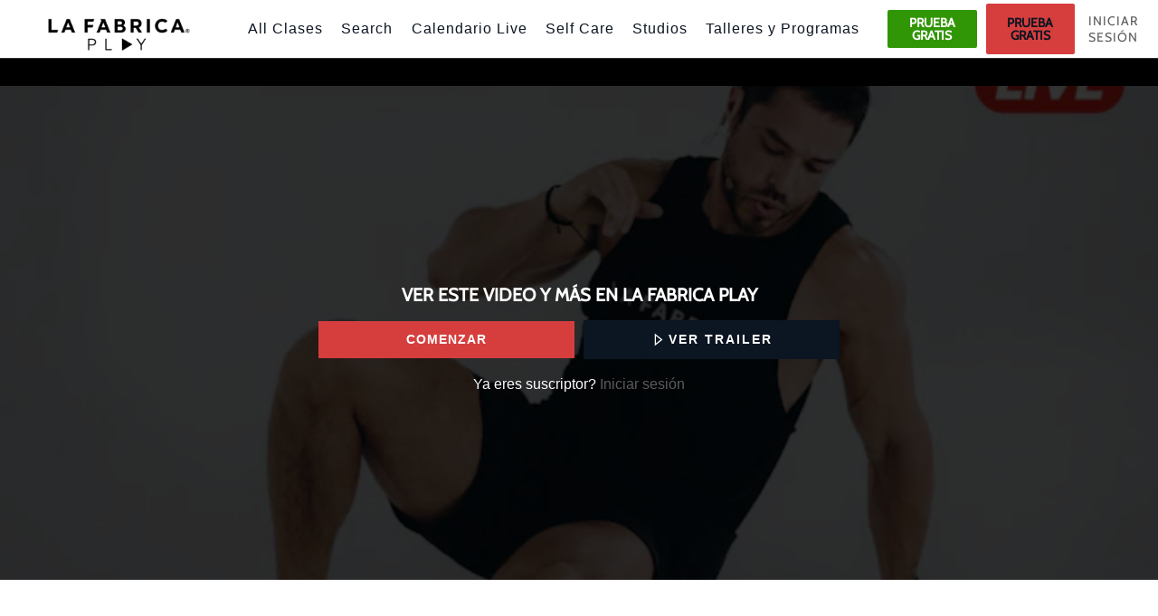

--- FILE ---
content_type: text/html; charset=utf-8
request_url: https://www.lafabricaplay.com/reps-live-1/season:1/videos/08jun-body-sculpt-con-sandy
body_size: 38481
content:
<!doctype html>
<!--[if lt IE 7]> <html class="no-js lt-ie9 lt-ie8 lt-ie7" lang="en" xml:lang="en"> <![endif]-->
<!--[if IE 7]>    <html class="no-js lt-ie9 lt-ie8" lang="en" xml:lang="en"> <![endif]-->
<!--[if IE 8]>    <html class="no-js lt-ie9" lang="en" xml:lang="en"> <![endif]-->
<!--[if gt IE 8]><!--> <html class="no-js" lang="en" xml:lang="en"> <!--<![endif]-->
<head lang="en" xml:lang="en">
  <meta charset="utf-8">
  <meta http-equiv="X-UA-Compatible" content="IE=edge,chrome=1">
  <meta name="viewport" content="width=device-width, initial-scale=1">


    <meta name="apple-itunes-app" content="app-id=1539931124, app-argument=https://www.lafabricaplay.com/reps-live-1/season:1/videos/08jun-body-sculpt-con-sandy">

    <meta name="facebook-domain-verification" content="p7xoic58q7dr6rak8i8qqbh0asmyd7">

  <title>08Jun -Upper Body con Pablo - ALL - LA FÁBRICA PLAY</title>
  <meta name="description" content="Entrena desde casa con coaches expertos en entrenamiento de cardio y fuerza con La Fabrica Play.

DONDE SEA Y CUANDO QUIERAS.
Más de 10 disciplinas guiadas por los mejores coaches, para que entrenes desde cualquier lugar y cualquier momento.

ENTRENAMIENTO PARA TODOS LOS NIVELES.
Encontrarás más de 200 clases EN VIVO que se transmiten todos los días así como clases pre grabadas creadas para alcanzar cualquier objetivo.

ENTRENAMIENTO PARA TODOS LOS NIVELES.
Encontrarás más de 200 clases EN VIVO que se transmiten todos los días así como clases pre grabadas creadas para alcanzar cualquier objetivo.">
  <link rel="canonical" href="https://www.lafabricaplay.com/videos/08jun-body-sculpt-con-sandy" />

  

    <meta property="og:url" content="https://www.lafabricaplay.com/reps-live-1/season:1/videos/08jun-body-sculpt-con-sandy">
    <meta property="fb:app_id" content="136862186391940">
    <meta property="og:title" content="08Jun -Upper Body con Pablo - ALL - LA FÁBRICA PLAY">
    <meta property="og:site_name" content="LA FÁBRICA PLAY">
    <meta property="og:image" content="https://vhx.imgix.net/jaque/assets/37a20915-7dc5-49b9-96f2-8ef7285eca42-0473109b.jpg?auto=format%2Ccompress&fit=crop&h=720&w=1280">
    <meta property="og:image:width" content="1280">
    <meta property="og:image:height" content="720">
    <meta property="og:description" content="">
    <meta property="og:type" content="website">

    <meta name="twitter:card" content="summary_large_image">
    <meta name="twitter:title" content="08Jun -Upper Body con Pablo - ALL - LA FÁBRICA PLAY">
    <meta name="twitter:description" content="">
    <meta name="twitter:image" content="https://vhx.imgix.net/jaque/assets/37a20915-7dc5-49b9-96f2-8ef7285eca42-0473109b.jpg?auto=format%2Ccompress&fit=crop&h=720&w=1280">
    <meta name="twitter:image:width" content="1280">
    <meta name="twitter:image:height" content="720">



<link rel="author" href="/humans.txt">
<meta name="csrf-param" content="authenticity_token" />
<meta name="csrf-token" content="E3v6JP519RM3JGbrh5Cm3h7ysT6iJb3DvAU0qxYp2j/KzbJquks4RArNBuqujLqZms4QrQQ3GqgNxjwGcChv2g==" />


    <!-- apple / android  -->
  <meta name="mobile-web-app-capable" content="no">
  <meta name="apple-mobile-web-app-capable" content="no">
  <meta name="apple-mobile-web-app-title" content="LA FÁBRICA PLAY">
  <!-- microsoft tile color -->
  <meta name="msapplication-TileColor" content="#ffffff">
  <!-- android browser bar color -->
  <meta name="theme-color" content="#ffffff">

    <!-- apple and other browsers -->
    <link rel="apple-touch-icon" sizes="57x57"    href="https://vhx.imgix.net/jaque/assets/9969fc21-a1c2-493c-be16-f4026d9c0fcd.png?fm=png&q=57&w=57">
    <link rel="apple-touch-icon" sizes="114x114"  href="https://vhx.imgix.net/jaque/assets/9969fc21-a1c2-493c-be16-f4026d9c0fcd.png?fm=png&q=114&w=114">
    <link rel="apple-touch-icon" sizes="72x72"    href="https://vhx.imgix.net/jaque/assets/9969fc21-a1c2-493c-be16-f4026d9c0fcd.png?fm=png&q=72&w=72">
    <link rel="apple-touch-icon" sizes="144x144"  href="https://vhx.imgix.net/jaque/assets/9969fc21-a1c2-493c-be16-f4026d9c0fcd.png?fm=png&q=144&w=144">
    <link rel="apple-touch-icon" sizes="60x60"    href="https://vhx.imgix.net/jaque/assets/9969fc21-a1c2-493c-be16-f4026d9c0fcd.png?fm=png&q=60&w=60">
    <link rel="apple-touch-icon" sizes="120x120"  href="https://vhx.imgix.net/jaque/assets/9969fc21-a1c2-493c-be16-f4026d9c0fcd.png?fm=png&q=120&w=120">
    <link rel="apple-touch-icon" sizes="76x76"    href="https://vhx.imgix.net/jaque/assets/9969fc21-a1c2-493c-be16-f4026d9c0fcd.png?fm=png&q=76&w=76">
    <link rel="apple-touch-icon" sizes="152x152"  href="https://vhx.imgix.net/jaque/assets/9969fc21-a1c2-493c-be16-f4026d9c0fcd.png?fm=png&q=152&w=152">
    <link rel="apple-touch-icon" sizes="180x180"  href="https://vhx.imgix.net/jaque/assets/9969fc21-a1c2-493c-be16-f4026d9c0fcd.png?fm=png&q=180&w=180">
    <!-- windows tile -->
    <meta name="msapplication-TileImage" content="https://vhx.imgix.net/jaque/assets/9969fc21-a1c2-493c-be16-f4026d9c0fcd.png?fm=png&q=144&w=144">
    <!-- android icons -->
    <link rel="icon" type="image/png" sizes="32x32" href="https://vhx.imgix.net/jaque/assets/9969fc21-a1c2-493c-be16-f4026d9c0fcd.png?fm=png&q=32&w=32">
    <link rel="icon" type="image/png" sizes="16x16" href="https://vhx.imgix.net/jaque/assets/9969fc21-a1c2-493c-be16-f4026d9c0fcd.png?fm=png&q=16&w=16">


    


  <link rel="stylesheet" media="all" href="https://cdn.vhx.tv/assets/webpack/icons.svg-ottbundle-f321efa3ea74a0e1882f.css" />
  <link rel="stylesheet" media="all" href="https://cdn.vhx.tv/assets/webpack/sites-ottbundle-9f4557fad0624a17662e.css" />

      <link rel="stylesheet" media="all" href="https://cdn.vhx.tv/assets/webpack/device-limit-player-ottbundle-bf5f2df3061f96958c2b.css" />
  <link rel="stylesheet" media="all" href="https://cdn.vhx.tv/assets/webpack/videos-ottbundle-fa71ec5ab610682663f5.css" />
  <script>
  var disableInputOnSubmit = function(el) {
    if (document.createElement('div').setAttribute && typeof(document.getElementsByClassName) !== 'undefined')  {
      el.getElementsByClassName('comment-submit')[0].setAttribute('disabled','disabled');
    }
  }
</script>



    <link rel="stylesheet" media="screen" href="https://cdn.vhx.tv/assets/templates/_shared/typography.cabin-3bf68dd13d2221ffbd04f997f0f6249994683fed079914a0ce21bd419fde9158.css" />

<style>


  /* main colors */
  .site-background-color {
    background-color: #141414 !important;
  }
  .site-primary-highlight-color {
    background: #dbbb3e !important;
  }
  .site-primary-color,
  strong.site-primary-color,
  .site-primary-color strong,
  a.site-primary-color:link,
  a.site-primary-color:visited {
    color: #dbbb3e !important;
  }
  a.site-primary-color:hover,
  a.site-primary-color:active {
    color: #ba9f35 !important;
  }

  .site-border-color,
  .site-border-color.border-light {
    border-color: #323232 !important;
  }
  .site-border-primary-color,
  .site-border-primary-color.border-light {
    border-color: #dbbb3e !important;
  }

  /* custom font primary family */
  .site-font-primary-family {
    font-family: 'cabin', sans-serif !important;
  }

  /* font primary color */
  .site-font-primary-color,
  .site-font-primary-color strong {
    color: #ffffff !important;
  }

  /* font secondary color */
  .site-font-secondary-color,
  .site-font-secondary-color strong {
    color: #bebebb !important;
  }

  /* link primary color */
  a.site-link-primary-color:link,
  a.site-link-primary-color:visited,
  a.site-link-primary-color strong {
    color: #ffffff !important;
  }
  a.site-link-primary-color:hover,
  a.site-link-primary-color:active {
    color: #d9d9d9 !important;
    opacity: .7;
  }
  .site-link-primary-color-contain a:link,
  .site-link-primary-color-contain a:visited {
    color: #dbbb3e !important;
  }
  .site-link-primary-color-contain a:hover,
  .site-link-primary-color-contain a:active {
    color: #ba9f35 !important;
    opacity: .7;
  }

  /* link secondary color */
  .pagination a,
  a.site-link-secondary-color:link,
  a.site-link-secondary-color:visited,
  a.site-link-secondary-color strong,
  .site-link-secondary-color-contain a:link,
  .site-link-secondary-color-contain a:visited {
    color: #7c7c7c;
  }
  .pagination a:hover,
  a.site-link-secondary-color:hover,
  a.site-link-secondary-color:active,
  .site-link-secondary-color-contain a:hover,
  .site-link-secondary-color-contain a:active {
    color: #696969;
    opacity: .7;
  }

  /* link underline font primary color */
  .site-link-contain a:link,
  .site-link-contain a:visited {
    color: #ffffff !important;
    text-decoration: underline;
  }
  .site-link-contain a:hover,
  .site-link-contain a:active {
    color: #ffffff !important;
    opacity: .7;
    text-decoration: underline;
  }

  /* border color same as primary color */
  .site-border-primary-color {
    border-color: #ffffff !important;
  }
  .site-border-top-primary-color {
    border-top-color: #ffffff !important;
  }
  .site-border-bottom-primary-color {
    border-bottom-color: #ffffff !important;
  }
  .site-border-left-primary-color {
    border-left-color: #ffffff !important;
  }
  .site-border-right-primary-color {
    border-right-color: #ffffff !important;
  }

  /* link header color */
  a.site-link-header-color:link,
  a.site-link-header-color:visited,
  a.site-link-header-color:link strong,
  a.site-link-header-color:visited strong {
    color: #0c1522 !important;
  }
  a.site-link-header-color:hover,
  a.site-link-header-color:active {
    color: #0a121d;
    opacity: .7;
  }
 .avatar-chevron.icon {
    background-image: url("data:image/svg+xml;charset=US-ASCII,%3Csvg%20xmlns%3D%22http%3A%2F%2Fwww.w3.org%2F2000%2Fsvg%22%20width%3D%2223%22%20height%3D%2223%22%20viewBox%3D%220%200%2023%2023%22%3E%3Cpolygon%20fill%3D%22%23000000%22%20points%3D%2222.9%2C7.2%2020%2C4.4%2011.5%2C12.9%203%2C4.4%200.1%2C7.2%208.7%2C15.7%208.7%2C15.7%2011.5%2C18.6%2011.5%2C18.6%2011.5%2C18.6%2014.3%2C15.7%2014.3%2C15.7%20%22%2F%3E%3C%2Fsvg%3E%0A");
    background-repeat: no-repeat;
  }
  .user-dropdown a:hover {
    background-color: rgba(2,4,7,0.2);
    color: #fff;
  }
  .user-dropdown input {
    background-color: #0c1522;
  }
  .user-dropdown input:hover {
    background-color: rgba(2,4,7,0.2);
    color: #fff;
  }

  /* buttons site primary */
  .btn-site-primary,
  .btn-site-primary:link,
  .btn-site-primary:visited {
    color: #000;
    border-color: #ba9f35;
    background-color: #dbbb3e;
  }
  .btn-site-primary:hover,
  .btn-site-primary.is-hover,
  .btn-site-primary:focus,
  .btn-site-primary:focus:hover,
  .btn-site-primary:active,
  .btn-site-primary.is-active {
    border-color: #ba9f35;
    background-color: #ba9f35;
    color: #000;
  }

  .btn-site-primary[disabled],
  .btn-site-primary.is-disabled,
  .btn-site-primary[disabled]:visited,
  .btn-site-primary.is-disabled:visited,
  .btn-site-primary[disabled]:hover,
  .btn-site-primary.is-disabled:hover,
  .btn-site-primary[disabled].is-hover,
  .btn-site-primary.is-disabled.is-hover,
  .btn-site-primary[disabled]:active,
  .btn-site-primary.is-disabled:active,
  .btn-site-primary[disabled]:focus,
  .btn-site-primary.is-disabled:focus,
  .btn-site-primary[disabled]:focus:hover,
  .btn-site-primary.is-disabled:focus:hover,
  .btn-site-primary[disabled].is-active,
  .btn-site-primary.is-disabled.is-active {
    opacity: .5;
    background-color: #dbbb3e;
    color: #000;
    border-color: #ba9f35;
  }

  /* buttons site secondary */
  .btn-site-secondary,
  .btn-site-secondary:link,
  .btn-site-secondary:visited {
    color: #bebebb;
    border-color: #141414;
    background-color: #323232;
  }
  .btn-site-secondary:hover,
  .btn-site-secondary.is-hover,
  .btn-site-secondary:focus,
  .btn-site-secondary:active,
  .btn-site-secondary.is-active {
    color: #5f5f5e;
    border-color: #0f0f0f;
    background-color: #323232;
  }

  .btn-site-primary.is-processing,
  .btn-site-secondary.is-processing {
    color: transparent !important;
    background-position: center center !important;
    background-repeat: no-repeat;
    background-size: 23px 23px;
    background-image: url('data:image/svg+xml;charset=utf-8,%3Csvg%20version%3D%221.1%22%20xmlns%3D%22http%3A%2F%2Fwww.w3.org%2F2000%2Fsvg%22%20xmlns%3Axlink%3D%22http%3A%2F%2Fwww.w3.org%2F1999%2Fxlink%22%20x%3D%220px%22%20y%3D%220px%22%0D%0A%20%20viewBox%3D%220%200%2040%2040%22%20xml%3Aspace%3D%22preserve%22%3E%0D%0A%3Cpath%20opacity%3D%220.2%22%20fill%3D%22%23000000%22%20d%3D%22M20.201%2C5.169c-8.254%2C0-14.946%2C6.692-14.946%2C14.946c0%2C8.255%2C6.692%2C14.946%2C14.946%2C14.946%0D%0A%20%20s14.946-6.691%2C14.946-14.946C35.146%2C11.861%2C28.455%2C5.169%2C20.201%2C5.169z%20M20.201%2C31.749c-6.425%2C0-11.634-5.208-11.634-11.634%0D%0A%20%20c0-6.425%2C5.209-11.634%2C11.634-11.634c6.425%2C0%2C11.633%2C5.209%2C11.633%2C11.634C31.834%2C26.541%2C26.626%2C31.749%2C20.201%2C31.749z%22%2F%3E%0D%0A%3Cpath%20fill%3D%22%23000000%22%20d%3D%22M26.013%2C10.047l1.654-2.866c-2.198-1.272-4.743-2.012-7.466-2.012h0v3.312h0%0D%0A%20%20C22.32%2C8.481%2C24.301%2C9.057%2C26.013%2C10.047z%22%3E%0D%0A%20%20%3CanimateTransform%20attributeType%3D%22xml%22%0D%0A%20%20%20%20attributeName%3D%22transform%22%0D%0A%20%20%20%20type%3D%22rotate%22%0D%0A%20%20%20%20from%3D%220%2020%2020%22%0D%0A%20%20%20%20to%3D%22360%2020%2020%22%0D%0A%20%20%20%20dur%3D%220.5s%22%0D%0A%20%20%20%20repeatCount%3D%22indefinite%22%2F%3E%0D%0A%20%20%3C%2Fpath%3E%0D%0A%3C%2Fsvg%3E');
  }

  /* buttons dropdown */
  .btn-dropdown-site,
  .btn-dropdown-site:link,
  .btn-dropdown-site:visited {
    color: #000000;
    border-color: #dbbb3e;
    background-color: #dbbb3e;
  }
  .btn-dropdown-site:hover,
  .btn-dropdown-site.is-hover,
  .btn-dropdown-site:focus,
  .btn-dropdown-site:active,
  .btn-dropdown-site.is-active {
    border-color: #dbbb3e;
    background-color: #ba9f35;
  }

  .site-btn-block,
  .site-btn-block:link,
  .site-btn-block:visited {
    color: #ffffff;
  }

  .site-btn-block:hover,
  .site-btn-block.is-hover,
  .site-btn-block.is-active,
  .site-btn-block:active {
    box-shadow: inset 0px -4px 0px #ffffff;
  }

  .site-form-color input[type="email"],
  .site-form-color input[type="text"],
  .site-form-color input[type="search"],
  .site-form-color input[type="password"],
  .site-form-color input[type="tel"],
  .site-form-color textarea {
    color: #323232 !important;
    border-color: #696969 !important;
    background-color:  #fcfcfc !important;
  }
  .site-form-color label,
  .site-form-color-minimal input[type="email"],
  .site-form-color-minimal input[type="text"],
  .site-form-color-minimal input[type="search"],
  .site-form-color-minimal input[type="password"],
  .site-form-color-minimal textarea {
    color: #ffffff;
    background: transparent !important;
  }
  .site-form-color input[type="text"]:focus,
  .site-form-color input[type="search"]:focus,
  .site-form-color input[type="password"]:focus,
  .site-form-color input[type="tel"]:focus,
  .site-form-color textarea:focus {
    border-color: #7c7c7c !important;
  }

  .site-form-color input[type="text"]::-webkit-input-placeholder,
  .site-form-color-minimal input[type="text"]::-webkit-input-placeholder,
  .site-form-color input[type="email"]::-webkit-input-placeholder,
  .site-form-color-minimal input[type="email"]::-webkit-input-placeholder,
  .site-form-color input[type="search"]::-webkit-input-placeholder,
  .site-form-color-minimal input[type="search"]::-webkit-input-placeholder,
  .site-form-color input[type="password"]::-webkit-input-placeholder,
  .site-form-color-minimal input[type="password"]::-webkit-input-placeholder,
  .site-form-color input[type="tel"]::-webkit-input-placeholder,
  .site-form-color-minimal input[type="tel"]::-webkit-input-placeholder,
  .site-form-color textarea::-webkit-input-placeholder,
  .site-form-color-minimal textarea::-webkit-input-placeholder {
    color: #323232 !important;
    opacity: .5;
  }
  .site-form-color input[type="text"]::-moz-input-placeholder,
  .site-form-color-minimal input[type="text"]::-moz-input-placeholder,
  .site-form-color input[type="email"]::-moz-input-placeholder,
  .site-form-color-minimal input[type="email"]::-moz-input-placeholder,
  .site-form-color input[type="search"]::-moz-input-placeholder,
  .site-form-color-minimal input[type="search"]::-moz-input-placeholder,
  .site-form-color input[type="password"]::-moz-input-placeholder,
  .site-form-color-minimal input[type="password"]::-moz-input-placeholder,
  .site-form-color input[type="tel"]::-moz-input-placeholder,
  .site-form-color-minimal input[type="tel"]::-moz-input-placeholder,
  .site-form-color textarea::-moz-input-placeholder,
  .site-form-color-minimal textarea::-moz-input-placeholder {
    color: #323232 !important;
    opacity: .5;
  }

  .site-form-color input[type="text"]:-moz-input-placeholder,
  .site-form-color-minimal input[type="text"]:-moz-input-placeholder,
  .site-form-color input[type="email"]:-moz-input-placeholder,
  .site-form-color-minimal input[type="email"]:-moz-input-placeholder,
  .site-form-color input[type="search"]:-moz-input-placeholder,
  .site-form-color-minimal input[type="search"]:-moz-input-placeholder,
  .site-form-color input[type="password"]:-moz-input-placeholder,
  .site-form-color-minimal input[type="password"]:-moz-input-placeholder,
  .site-form-color input[type="tel"]:-moz-input-placeholder,
  .site-form-color-minimal input[type="tel"]:-moz-input-placeholder,
  .site-form-color textarea:-moz-input-placeholder,
  .site-form-color-minimal textarea:-moz-input-placeholder {
    color: #323232 !important;
    opacity: .5;
  }

  .site-form-color input[type="text"]:-ms-input-placeholder,
  .site-form-color-minimal input[type="text"]:-ms-input-placeholder,
  .site-form-color input[type="email"]:-ms-input-placeholder,
  .site-form-color-minimal input[type="email"]:-ms-input-placeholder,
  .site-form-color input[type="search"]:-ms-input-placeholder,
  .site-form-color-minimal input[type="search"]:-ms-input-placeholder,
  .site-form-color input[type="password"]:-ms-input-placeholder,
  .site-form-color-minimal input[type="password"]:-ms-input-placeholder,
  .site-form-color input[type="tel"]:-ms-input-placeholder,
  .site-form-color-minimal input[type="tel"]:-ms-input-placeholder,
  .site-form-color textarea:-ms-input-placeholder,
  .site-form-color-minimal textarea:-ms-input-placeholder {
    color: #323232 !important;
    opacity: .5;
  }

  .site-form-color .radio label .radio--icon {
    border-color: #bebebb !important;
  }
  .site-form-color .radio.primary .circle-top span {
    background: #dbbb3e !important;
  }
  .site-form-color .radio.primary .circle-bottom span {
    background: #af9632 !important;
  }

  /* header */
  .site-header {
    border-bottom: 1px solid #2e2e2e;
    background-color: #ffffff;


  }
  .site-header-background-color {
    background-color: #ffffff;
  }
  @media only screen and (max-width: 40em) {
     .site-header-background-color-small-only {
      background-color: #ffffff;
    }
  }

  /* modals */
  .site-modal {
    box-shadow: inset 0 0 2px #7c7c7c !important;
  }

  /* tooltips */
  .tooltip.bottom-right:after,
  .tooltip.bottom-left:after,
  .tooltip.bottom:after,
  .tooltip.bottom-right:before,
  .tooltip.bottom-left:before,
  .tooltip.bottom:before {
    border-top-color: #7c7c7c;
  }
  .tooltip.right:after,
  .tooltip.right:after
  .tooltip.right-top:after,
  .tooltip.right-top:before,
  .tooltip.right-bottom:before,
  .tooltip.right-bottom:before {
    border-right-color: #7c7c7c;
  }

  .tooltip.left-bottom:after,
  .tooltip.left-top:after,
  .tooltip.left:after,
  .tooltip.left-bottom:before,
  .tooltip.left-top:before,
  .tooltip.left:before {
    border-left-color: #7c7c7c;
  }

  .tooltip.top-right:after,
  .tooltip.top-left:after,
  .tooltip.top:after,
  .tooltip.top-right:before,
  .tooltip.top-left:before,
  .tooltip.top:before {
    border-bottom-color: #7c7c7c;
  }

  .tooltip {
    border: 1px solid #7c7c7c;
    background: #7c7c7c;
    color: #ffffff;
  }

  .reveal-modal {
    border-color: #323232;
    box-shadow: 0 0 3px #cbcbcb;
  }
  .reveal-modal-bg {
    background-color: rgba(0,0,0,.8);
  }
  .play-outer-circle-large:hover {
    border-color: #dbbb3e;
  }
  .forums-container tr.clickable:hover .thread-activity {
    background-color: #141414;
  }

    [data-flash].is-inline.is-error {
      background: rgba(211, 16, 74, 1) !important;
    }
    [data-flash].is-inline.is-error .flash-msg,
    [data-flash].is-inline.is-error .flash-msg strong {
      color: #fff !important;
    }
    [data-flash].is-inline.is-error .flash-close .icon-remove-mono {
      display: none !important;
    }
    [data-flash].is-inline.is-error .flash-close .icon-remove-inverse {
      display: block !important;
    }

  /* custom banner */


</style>
<style>
  /* icons site primary */
  .site-icon-arrow-right {
    background-image: url('data:image/svg+xml;charset=utf-8,%3Csvg%20xmlns%3D%22http%3A%2F%2Fwww.w3.org%2F2000%2Fsvg%22%20width%3D%2223%22%20height%3D%2223%22%20viewBox%3D%220%200%2023%2023%22%3E%3Ctitle%3Eicons-arrows-set%20copy%3C%2Ftitle%3E%3Cpath%20d%3D%22M5.61%2C19.75l8.26-8.26L5.61%2C3.24c-0.68-.69.61-1.58%2C1-2%2C0.72-.69%2C1.76.78%2C2.2%2C1.22l3.39%2C3.39L17.41%2C11c0.71%2C0.69-.8%2C1.77-1.22%2C2.19L12.8%2C16.59%2C7.63%2C21.77c-0.7.67-1.58-.61-2-1A0.68%2C0.68%2C0%2C0%2C1%2C5.61%2C19.75Z%22%20fill%3D%22%23dbbb3e%22%2F%3E%3C%2Fsvg%3E');
    background-repeat: no-repeat;
  }
  .site-icon-menu {
    background-image: url('data:image/svg+xml;charset=utf-8,%3C%3Fxml%20version%3D%221.0%22%20encoding%3D%22utf-8%22%3F%3E%0D%0A%3C%21DOCTYPE%20svg%20PUBLIC%20%22-%2F%2FW3C%2F%2FDTD%20SVG%201.1%2F%2FEN%22%20%22http%3A%2F%2Fwww.w3.org%2FGraphics%2FSVG%2F1.1%2FDTD%2Fsvg11.dtd%22%3E%0D%0A%3Csvg%20version%3D%221.1%22%20id%3D%22Hamburger%22%20xmlns%3D%22http%3A%2F%2Fwww.w3.org%2F2000%2Fsvg%22%20xmlns%3Axlink%3D%22http%3A%2F%2Fwww.w3.org%2F1999%2Fxlink%22%20x%3D%220px%22%20y%3D%220px%22%0D%0A%09%20width%3D%2223px%22%20height%3D%2223px%22%20viewBox%3D%220%200%2023%2023%22%20style%3D%22enable-background%3Anew%200%200%2023%2023%3B%22%20xml%3Aspace%3D%22preserve%22%3E%0D%0A%3Crect%20x%3D%222.6%22%20y%3D%223.6%22%20width%3D%2218%22%20height%3D%223%22%20fill%3D%22%23ffffff%22%2F%3E%0D%0A%3Crect%20x%3D%222.6%22%20y%3D%2210%22%20width%3D%2218%22%20height%3D%223%22%20fill%3D%22%23ffffff%22%2F%3E%0D%0A%3Crect%20x%3D%222.6%22%20y%3D%2216.3%22%20width%3D%2218%22%20height%3D%223%22%20fill%3D%22%23ffffff%22%2F%3E%0D%0A%3C%2Fsvg%3E');
    background-repeat: no-repeat;
  }
  .site-icon-chrevron-down {
    background-image: url('data:image/svg+xml;charset=utf-8,%3C%3Fxml%20version%3D%221.0%22%20encoding%3D%22utf-8%22%3F%3E%0D%0A%3C%21--%20Generator%3A%20Adobe%20Illustrator%2018.1.1%2C%20SVG%20Export%20Plug-In%20.%20SVG%20Version%3A%206.00%20Build%200%29%20%20--%3E%0D%0A%3C%21DOCTYPE%20svg%20PUBLIC%20%22-%2F%2FW3C%2F%2FDTD%20SVG%201.1%2F%2FEN%22%20%22http%3A%2F%2Fwww.w3.org%2FGraphics%2FSVG%2F1.1%2FDTD%2Fsvg11.dtd%22%3E%0D%0A%3Csvg%20version%3D%221.1%22%20id%3D%22Layer_1%22%20xmlns%3D%22http%3A%2F%2Fwww.w3.org%2F2000%2Fsvg%22%20xmlns%3Axlink%3D%22http%3A%2F%2Fwww.w3.org%2F1999%2Fxlink%22%20x%3D%220px%22%20y%3D%220px%22%0D%0A%20%20%20width%3D%2223px%22%20height%3D%2223px%22%20viewBox%3D%22-294%20385%2023%2023%22%20enable-background%3D%22new%20-294%20385%2023%2023%22%20xml%3Aspace%3D%22preserve%22%3E%0D%0A%3Cg%3E%0D%0A%20%20%3Cpolygon%20fill%3D%22%23ffffff%22%20points%3D%22-271.1%2C392.9%20-275.4%2C388.7%20-282.5%2C395.8%20-289.6%2C388.7%20-293.9%2C392.9%20-286.7%2C400%20-286.8%2C400.1%20%0D%0A%20%20%20%20-282.5%2C404.3%20-282.5%2C404.3%20-282.5%2C404.3%20-278.2%2C400.1%20-278.3%2C400%20%20%22%2F%3E%0D%0A%3C%2Fg%3E%0D%0A%3C%2Fsvg%3E');
    background-repeat: no-repeat;
  }
  .site-icon-chat {
    background-image: url('data:image/svg+xml;charset=utf-8,%3C%3Fxml%20version%3D%221.0%22%20encoding%3D%22utf-8%22%3F%3E%0D%0A%3C%21--%20Generator%3A%20Adobe%20Illustrator%2018.1.1%2C%20SVG%20Export%20Plug-In%20.%20SVG%20Version%3A%206.00%20Build%200%29%20%20--%3E%0D%0A%3C%21DOCTYPE%20svg%20PUBLIC%20%22-%2F%2FW3C%2F%2FDTD%20SVG%201.1%2F%2FEN%22%20%22http%3A%2F%2Fwww.w3.org%2FGraphics%2FSVG%2F1.1%2FDTD%2Fsvg11.dtd%22%3E%0D%0A%3Csvg%20version%3D%221.1%22%20id%3D%22Layer_1%22%20xmlns%3D%22http%3A%2F%2Fwww.w3.org%2F2000%2Fsvg%22%20xmlns%3Axlink%3D%22http%3A%2F%2Fwww.w3.org%2F1999%2Fxlink%22%20x%3D%220px%22%20y%3D%220px%22%0D%0A%09%20width%3D%2223px%22%20height%3D%2223px%22%20viewBox%3D%22-294%20385%2023%2023%22%20enable-background%3D%22new%20-294%20385%2023%2023%22%20xml%3Aspace%3D%22preserve%22%3E%0D%0A%3Cg%3E%0D%0A%09%3Cg%3E%0D%0A%09%09%3Cpath%20fill%3D%22%23ffffff%22%20d%3D%22M-282.5%2C388.6c2.6%2C0%2C5.1%2C0.1%2C6.8%2C1.3c1.9%2C1.4%2C1.9%2C4.3%2C1.7%2C6c-0.2%2C2.1-1.2%2C3.5-3%2C4.2%0D%0A%09%09%09c-1.3%2C0.5-3%2C0.7-5.1%2C0.7c-1%2C0-2.1-0.1-3.4-0.2l-1-0.1l0%2C0l-1.2-0.4c-1.1-0.3-2.5-1-3.1-2.6c-0.7-1.8-0.7-4.2%2C0-5.9%0D%0A%09%09%09C-289.6%2C389.1-286.6%2C388.6-282.5%2C388.6%20M-282.5%2C386.6c-3.7%2C0-8.4%2C0.3-9.9%2C4.3c-0.9%2C2.2-0.9%2C5.1%2C0%2C7.4c0.7%2C2%2C2.4%2C3.2%2C4.3%2C3.8v3.2%0D%0A%09%09%09l2.6-2.7c1.1%2C0.1%2C2.4%2C0.2%2C3.6%2C0.2c2%2C0%2C4-0.2%2C5.7-0.9c2.6-1%2C4-3.1%2C4.3-5.8c0.3-2.8-0.1-6.1-2.6-7.9%0D%0A%09%09%09C-276.7%2C386.6-279.8%2C386.6-282.5%2C386.6L-282.5%2C386.6z%22%2F%3E%0D%0A%09%3C%2Fg%3E%0D%0A%3C%2Fg%3E%0D%0A%3C%2Fsvg%3E');
    background-repeat: no-repeat;
  }

  /* icons site social */
  .site-icon-twitter {
    background-image: url('data:image/svg+xml;charset=utf-8,%3C%3Fxml%20version%3D%221.0%22%20encoding%3D%22utf-8%22%3F%3E%0D%0A%3C%21DOCTYPE%20svg%20PUBLIC%20%22-%2F%2FW3C%2F%2FDTD%20SVG%201.1%2F%2FEN%22%20%22http%3A%2F%2Fwww.w3.org%2FGraphics%2FSVG%2F1.1%2FDTD%2Fsvg11.dtd%22%3E%0D%0A%3Csvg%20version%3D%221.1%22%20id%3D%22Layer_1%22%20xmlns%3D%22http%3A%2F%2Fwww.w3.org%2F2000%2Fsvg%22%20xmlns%3Axlink%3D%22http%3A%2F%2Fwww.w3.org%2F1999%2Fxlink%22%20x%3D%220px%22%20y%3D%220px%22%0D%0A%09%20width%3D%2223px%22%20height%3D%2223px%22%20viewBox%3D%22-294%20385%2023%2023%22%20enable-background%3D%22new%20-294%20385%2023%2023%22%20xml%3Aspace%3D%22preserve%22%3E%0D%0A%3Cg%3E%0D%0A%09%3Cpath%20fill%3D%22%23ffffff%22%20d%3D%22M-272.5%2C390.3c-0.7%2C0.3-1.5%2C0.5-2.4%2C0.6c0.8-0.5%2C1.5-1.3%2C1.8-2.3c-0.8%2C0.5-1.7%2C0.8-2.6%2C1%0D%0A%09%09c-2.8-3-7.9-0.2-7%2C3.7c-3.4-0.1-6.4-1.7-8.4-4.2c-1.1%2C1.9-0.5%2C4.3%2C1.3%2C5.5c-0.7%2C0-1.3-0.2-1.9-0.5c0%2C1.9%2C1.4%2C3.7%2C3.3%2C4.1%0D%0A%09%09c-0.6%2C0.2-1.2%2C0.2-1.9%2C0.1c0.5%2C1.6%2C2%2C2.8%2C3.8%2C2.8c-1.7%2C1.3-3.9%2C2-6.1%2C1.7c4%2C2.6%2C9.5%2C2.5%2C13.4-0.5c3-2.3%2C4.8-6.1%2C4.6-9.9%0D%0A%09%09C-273.7%2C391.8-273.1%2C391.1-272.5%2C390.3C-273.2%2C390.6-273.1%2C391.1-272.5%2C390.3z%22%2F%3E%0D%0A%3C%2Fg%3E%0D%0A%3C%2Fsvg%3E');
    background-repeat: no-repeat;
  }
  .site-icon-facebook {
    background-image: url('data:image/svg+xml;charset=utf-8,%3C%3Fxml%20version%3D%221.0%22%20encoding%3D%22utf-8%22%3F%3E%0D%0A%3C%21--%20Generator%3A%20Adobe%20Illustrator%2018.1.1%2C%20SVG%20Export%20Plug-In%20.%20SVG%20Version%3A%206.00%20Build%200%29%20%20--%3E%0D%0A%3C%21DOCTYPE%20svg%20PUBLIC%20%22-%2F%2FW3C%2F%2FDTD%20SVG%201.1%2F%2FEN%22%20%22http%3A%2F%2Fwww.w3.org%2FGraphics%2FSVG%2F1.1%2FDTD%2Fsvg11.dtd%22%3E%0D%0A%3Csvg%20version%3D%221.1%22%20id%3D%22Layer_1%22%20xmlns%3D%22http%3A%2F%2Fwww.w3.org%2F2000%2Fsvg%22%20xmlns%3Axlink%3D%22http%3A%2F%2Fwww.w3.org%2F1999%2Fxlink%22%20x%3D%220px%22%20y%3D%220px%22%0D%0A%09%20width%3D%2223px%22%20height%3D%2223px%22%20viewBox%3D%22-294%20385%2023%2023%22%20enable-background%3D%22new%20-294%20385%2023%2023%22%20xml%3Aspace%3D%22preserve%22%3E%0D%0A%3Cpath%20fill%3D%22%23ffffff%22%20d%3D%22M-280.4%2C406.8v-9.3h3.4v-4h-3.4v-2.1c0-0.5%2C0.3-0.9%2C0.9-0.9h2.6v-4.5h-2.8c-3%2C0-5.3%2C2.4-5.3%2C5.5v2.1h-3.1v4%0D%0A%09h3.1v9.3h4.6L-280.4%2C406.8z%22%2F%3E%0D%0A%3C%2Fsvg%3E');
    background-repeat: no-repeat;
  }
  .site-icon-tumblr {
    background-image: url('data:image/svg+xml;charset=utf-8,%3C%3Fxml%20version%3D%221.0%22%20encoding%3D%22utf-8%22%3F%3E%0D%0A%3C%21DOCTYPE%20svg%20PUBLIC%20%22-%2F%2FW3C%2F%2FDTD%20SVG%201.1%2F%2FEN%22%20%22http%3A%2F%2Fwww.w3.org%2FGraphics%2FSVG%2F1.1%2FDTD%2Fsvg11.dtd%22%3E%0D%0A%3Csvg%20version%3D%221.1%22%20id%3D%22Layer_1%22%20xmlns%3D%22http%3A%2F%2Fwww.w3.org%2F2000%2Fsvg%22%20xmlns%3Axlink%3D%22http%3A%2F%2Fwww.w3.org%2F1999%2Fxlink%22%20x%3D%220px%22%20y%3D%220px%22%0D%0A%09%20width%3D%2223px%22%20height%3D%2223px%22%20viewBox%3D%220%200%2023%2023%22%20style%3D%22enable-background%3Anew%200%200%2023%2023%3B%22%20xml%3Aspace%3D%22preserve%22%3E%0D%0A%3Cg%3E%0D%0A%09%3Cpath%20style%3D%22fill%3A%23ffffff%3B%22%20d%3D%22M17.6%2C20.4c-2%2C1-4.4%2C1.4-6.6%2C0.8c-2.3-0.6-3.4-2.3-3.4-4.5v-7H5.4V6.9c2.5-0.8%2C3.7-2.9%2C4-5.4h2.8%0D%0A%09%09v5.1h4.7v3.1h-4.7v5.1c0%2C1-0.2%2C2.4%2C0.9%2C3c1.4%2C0.8%2C3.2%2C0.2%2C4.5-0.6V20.4z%22%2F%3E%0D%0A%3C%2Fg%3E%0D%0A%3C%2Fsvg%3E');
    background-repeat: no-repeat;
  }
  .site-icon-envelope {
    background-image: url('data:image/svg+xml;charset=utf-8,%3C%3Fxml%20version%3D%221.0%22%20encoding%3D%22utf-8%22%3F%3E%0D%0A%3C%21DOCTYPE%20svg%20PUBLIC%20%22-%2F%2FW3C%2F%2FDTD%20SVG%201.1%2F%2FEN%22%20%22http%3A%2F%2Fwww.w3.org%2FGraphics%2FSVG%2F1.1%2FDTD%2Fsvg11.dtd%22%3E%0D%0A%3Csvg%20version%3D%221.1%22%20id%3D%22Layer_1%22%20xmlns%3D%22http%3A%2F%2Fwww.w3.org%2F2000%2Fsvg%22%20xmlns%3Axlink%3D%22http%3A%2F%2Fwww.w3.org%2F1999%2Fxlink%22%20x%3D%220px%22%20y%3D%220px%22%0D%0A%09%20width%3D%2223px%22%20height%3D%2223px%22%20viewBox%3D%220%200%2023%2023%22%20style%3D%22enable-background%3Anew%200%200%2023%2023%3B%22%20xml%3Aspace%3D%22preserve%22%3E%0D%0A%3Cg%3E%0D%0A%09%3Cpath%20style%3D%22fill%3A%23ffffff%3B%22%20d%3D%22M22.6%2C9c0-0.2-0.1-0.5-0.3-0.6L12%2C0.8c-0.3-0.2-0.6-0.2-0.9%2C0L0.7%2C8.4C0.5%2C8.5%2C0.4%2C8.8%2C0.4%2C9v12.6%0D%0A%09%09c0%2C0.4%2C0.3%2C0.8%2C0.8%2C0.8h20.7c0.4%2C0%2C0.8-0.4%2C0.8-0.8V9z%20M11.5%2C2.4l9.6%2C7v0.9l-6.6%2C4.7l5.2%2C3.3c0.8%2C0.5%2C0%2C1.8-0.8%2C1.3L11.5%2C15%0D%0A%09%09l-7.4%2C4.7c-0.8%2C0.5-1.7-0.8-0.8-1.3l5.2-3.3l-6.6-4.7V9.4L11.5%2C2.4z%22%2F%3E%0D%0A%09%3Cpath%20style%3D%22fill%3A%23ffffff%3B%22%20d%3D%22M19.7%2C18.4%22%2F%3E%0D%0A%09%3Cpolygon%20style%3D%22fill%3A%23ffffff%3B%22%20points%3D%2211.5%2C13.1%2013.4%2C14.3%2019.5%2C9.9%2011.5%2C4%203.5%2C9.9%209.6%2C14.3%20%09%22%2F%3E%0D%0A%3C%2Fg%3E%0D%0A%3C%2Fsvg%3E');
    background-repeat: no-repeat;
  }
  .site-icon-check {
    background-image: url('data:image/svg+xml;charset=utf-8,%3C%3Fxml%20version%3D%221.0%22%20encoding%3D%22utf-8%22%3F%3E%0D%0A%3C%21DOCTYPE%20svg%20PUBLIC%20%22-%2F%2FW3C%2F%2FDTD%20SVG%201.1%2F%2FEN%22%20%22http%3A%2F%2Fwww.w3.org%2FGraphics%2FSVG%2F1.1%2FDTD%2Fsvg11.dtd%22%3E%0D%0A%3Csvg%20version%3D%221.1%22%20id%3D%22Layer_1%22%20xmlns%3D%22http%3A%2F%2Fwww.w3.org%2F2000%2Fsvg%22%20xmlns%3Axlink%3D%22http%3A%2F%2Fwww.w3.org%2F1999%2Fxlink%22%20x%3D%220px%22%20y%3D%220px%22%0D%0A%09%20width%3D%2223px%22%20height%3D%2223px%22%20viewBox%3D%220%200%2023%2023%22%20style%3D%22enable-background%3Anew%200%200%2023%2023%3B%22%20xml%3Aspace%3D%22preserve%22%3E%0D%0A%3Cg%3E%0D%0A%09%0D%0A%09%09%3Crect%20x%3D%2211.9%22%20y%3D%222.1%22%20transform%3D%22matrix%28-0.7072%20-0.7071%200.7071%20-0.7072%2016.2216%2029.719%29%22%20style%3D%22fill%3A%23ffffff%3B%22%20width%3D%224.7%22%20height%3D%2218.8%22%2F%3E%0D%0A%09%0D%0A%09%09%3Crect%20x%3D%220.2%22%20y%3D%2211.3%22%20transform%3D%22matrix%280.7072%200.707%20-0.707%200.7072%2011.5962%20-0.598%29%22%20style%3D%22fill%3A%23ffffff%3B%22%20width%3D%2212.5%22%20height%3D%224.7%22%2F%3E%0D%0A%3C%2Fg%3E%0D%0A%3C%2Fsvg%3E');
    background-repeat: no-repeat;
  }

  /* icons site secondary */
  .site-icon-clock {
    background-image: url('data:image/svg+xml;charset=utf-8,%3C%3Fxml%20version%3D%221.0%22%20encoding%3D%22utf-8%22%3F%3E%0D%0A%3C%21DOCTYPE%20svg%20PUBLIC%20%22-%2F%2FW3C%2F%2FDTD%20SVG%201.1%2F%2FEN%22%20%22http%3A%2F%2Fwww.w3.org%2FGraphics%2FSVG%2F1.1%2FDTD%2Fsvg11.dtd%22%3E%0D%0A%3Csvg%20version%3D%221.1%22%20id%3D%22Layer_1%22%20xmlns%3D%22http%3A%2F%2Fwww.w3.org%2F2000%2Fsvg%22%20xmlns%3Axlink%3D%22http%3A%2F%2Fwww.w3.org%2F1999%2Fxlink%22%20x%3D%220px%22%20y%3D%220px%22%0D%0A%09%20width%3D%2223px%22%20height%3D%2223px%22%20viewBox%3D%220%200%2023%2023%22%20style%3D%22enable-background%3Anew%200%200%2023%2023%3B%22%20xml%3Aspace%3D%22preserve%22%3E%0D%0A%3Cg%3E%0D%0A%09%3Cpath%20style%3D%22fill%3A%23bebebb%3B%22%20d%3D%22M11.5%2C22c-4.5%2C0-8.6-3-10-7.3c-1.4-4.3%2C0.2-9.2%2C4-11.8c3.7-2.6%2C8.9-2.5%2C12.5%2C0.3%0D%0A%09%09c3.6%2C2.8%2C5%2C7.7%2C3.4%2C12C19.8%2C19.3%2C15.8%2C22%2C11.5%2C22z%20M11.5%2C3.3C7%2C3.3%2C3.3%2C7%2C3.3%2C11.5c0%2C4.5%2C3.7%2C8.2%2C8.2%2C8.2c4.5%2C0%2C8.2-3.7%2C8.2-8.2%0D%0A%09%09C19.7%2C7%2C16%2C3.3%2C11.5%2C3.3z%22%2F%3E%0D%0A%09%3Cpath%20style%3D%22fill%3A%23ffffff%3B%22%20d%3D%22M12.9%2C12.9v-2.9V5.5c0-0.4-0.4-0.8-0.8-0.8h-1.3c-0.4%2C0-0.8%2C0.4-0.8%2C0.8v4.5H6.5%0D%0A%09%09c-0.4%2C0-0.8%2C0.4-0.8%2C0.8v1.3c0%2C0.4%2C0.4%2C0.8%2C0.8%2C0.8h3.5H12.9z%22%2F%3E%0D%0A%3C%2Fg%3E%0D%0A%3C%2Fsvg%3E');
    background-repeat: no-repeat;
  }
  .site-icon-reply {
    background-image: url('data:image/svg+xml;charset=utf-8,%3C%3Fxml%20version%3D%221.0%22%20encoding%3D%22utf-8%22%3F%3E%0D%0A%3C%21DOCTYPE%20svg%20PUBLIC%20%22-%2F%2FW3C%2F%2FDTD%20SVG%201.1%2F%2FEN%22%20%22http%3A%2F%2Fwww.w3.org%2FGraphics%2FSVG%2F1.1%2FDTD%2Fsvg11.dtd%22%3E%0D%0A%3Csvg%20version%3D%221.1%22%20id%3D%22Layer_1%22%20xmlns%3D%22http%3A%2F%2Fwww.w3.org%2F2000%2Fsvg%22%20xmlns%3Axlink%3D%22http%3A%2F%2Fwww.w3.org%2F1999%2Fxlink%22%20x%3D%220px%22%20y%3D%220px%22%0D%0A%09%20width%3D%2223px%22%20height%3D%2223px%22%20viewBox%3D%220%200%2023%2023%22%20style%3D%22enable-background%3Anew%200%200%2023%2023%3B%22%20xml%3Aspace%3D%22preserve%22%3E%0D%0A%3Cg%3E%0D%0A%09%3Cpath%20style%3D%22fill%3A%23bebebb%3B%22%20d%3D%22M20.7%2C20c-0.1%2C0.3-0.3%2C0.7-0.4%2C0.9c-0.1%2C0.1-0.2%2C0.2-0.3%2C0.2c-0.2%2C0-0.4-0.2-0.4-0.4%0D%0A%09%09c0-0.2%2C0-0.4%2C0.1-0.6c0-0.5%2C0.1-1%2C0.1-1.5c0-5.7-3.4-6.7-8.6-6.7H8.4V15c0%2C0.4-0.3%2C0.8-0.8%2C0.8c-0.2%2C0-0.4-0.1-0.5-0.2L1%2C9.4%0D%0A%09%09C0.8%2C9.2%2C0.8%2C9%2C0.8%2C8.8c0-0.2%2C0.1-0.4%2C0.2-0.5l6.1-6.1C7.3%2C2%2C7.5%2C1.9%2C7.7%2C1.9c0.4%2C0%2C0.8%2C0.3%2C0.8%2C0.8v3.1h2.7%0D%0A%09%09c3.9%2C0%2C8.8%2C0.7%2C10.5%2C4.8c0.5%2C1.3%2C0.6%2C2.6%2C0.6%2C4C22.2%2C16.2%2C21.4%2C18.4%2C20.7%2C20z%22%2F%3E%0D%0A%3C%2Fg%3E%0D%0A%3C%2Fsvg%3E');
    background-repeat: no-repeat;
  }
  .site-icon-remove {
    background-image: url('data:image/svg+xml;charset=utf-8,%3C%3Fxml%20version%3D%221.0%22%20encoding%3D%22utf-8%22%3F%3E%0D%0A%3C%21DOCTYPE%20svg%20PUBLIC%20%22-%2F%2FW3C%2F%2FDTD%20SVG%201.1%2F%2FEN%22%20%22http%3A%2F%2Fwww.w3.org%2FGraphics%2FSVG%2F1.1%2FDTD%2Fsvg11.dtd%22%3E%0D%0A%3Csvg%20version%3D%221.1%22%20id%3D%22Layer_1%22%20xmlns%3D%22http%3A%2F%2Fwww.w3.org%2F2000%2Fsvg%22%20xmlns%3Axlink%3D%22http%3A%2F%2Fwww.w3.org%2F1999%2Fxlink%22%20x%3D%220px%22%20y%3D%220px%22%0D%0A%09%20width%3D%2223px%22%20height%3D%2223px%22%20viewBox%3D%220%200%2023%2023%22%20style%3D%22enable-background%3Anew%200%200%2023%2023%3B%22%20xml%3Aspace%3D%22preserve%22%3E%0D%0A%3Cpath%20style%3D%22fill%3A%23bebebb%3B%22%20d%3D%22M19.6%2C17.5l-6-6l6-6c0.3-0.3%2C0.3-0.8%2C0-1.1l-0.9-0.9c-0.3-0.3-0.8-0.3-1.1%2C0l-6%2C6l-6-6%0D%0A%09c-0.3-0.3-0.8-0.3-1.1%2C0L3.4%2C4.4c-0.3%2C0.3-0.3%2C0.8%2C0%2C1.1l6%2C6l-6%2C6c-0.3%2C0.3-0.3%2C0.8%2C0%2C1.1l0.9%2C0.9c0.3%2C0.3%2C0.8%2C0.3%2C1.1%2C0l6-6l6%2C6%0D%0A%09c0.3%2C0.3%2C0.8%2C0.3%2C1.1%2C0l0.9-0.9C19.9%2C18.3%2C19.9%2C17.8%2C19.6%2C17.5z%22%2F%3E%0D%0A%3C%2Fsvg%3E');
    background-repeat: no-repeat;
  }
  .site-icon-back {
    background-image: url('data:image/svg+xml;charset=utf-8,%3C%3Fxml%20version%3D%221.0%22%20encoding%3D%22utf-8%22%3F%3E%0D%0A%3C%21DOCTYPE%20svg%20PUBLIC%20%22-%2F%2FW3C%2F%2FDTD%20SVG%201.1%2F%2FEN%22%20%22http%3A%2F%2Fwww.w3.org%2FGraphics%2FSVG%2F1.1%2FDTD%2Fsvg11.dtd%22%3E%0D%0A%3Csvg%20version%3D%221.1%22%20id%3D%22Layer_1%22%20xmlns%3D%22http%3A%2F%2Fwww.w3.org%2F2000%2Fsvg%22%20xmlns%3Axlink%3D%22http%3A%2F%2Fwww.w3.org%2F1999%2Fxlink%22%20x%3D%220px%22%20y%3D%220px%22%0D%0A%09%20width%3D%2223px%22%20height%3D%2223px%22%20viewBox%3D%220%200%2023%2023%22%20style%3D%22enable-background%3Anew%200%200%2023%2023%3B%22%20xml%3Aspace%3D%22preserve%22%3E%0D%0A%3Cpath%20style%3D%22fill%3A%23bebebb%3B%22%20d%3D%22M11.5%2C20.9l1-1c0.3-0.3%2C0.3-0.7%2C0-0.9L6%2C12.5h14.6c0.4%2C0%2C0.7-0.3%2C0.7-0.7v-1.3c0-0.4-0.3-0.7-0.7-0.7%0D%0A%09H6l6.5-6.5c0.3-0.3%2C0.3-0.7%2C0-0.9l-1-1c-0.3-0.3-0.7-0.3-0.9%2C0l-9.4%2C9.4c-0.3%2C0.3-0.3%2C0.7%2C0%2C0.9l9.4%2C9.4%0D%0A%09C10.9%2C21.2%2C11.3%2C21.2%2C11.5%2C20.9z%22%2F%3E%0D%0A%3C%2Fsvg%3E');
    background-repeat: no-repeat;
  }
  .site-icon-link {
    background-image: url('data:image/svg+xml;charset=utf-8,%3C%3Fxml%20version%3D%221.0%22%20encoding%3D%22utf-8%22%3F%3E%0D%0A%3C%21DOCTYPE%20svg%20PUBLIC%20%22-%2F%2FW3C%2F%2FDTD%20SVG%201.1%2F%2FEN%22%20%22http%3A%2F%2Fwww.w3.org%2FGraphics%2FSVG%2F1.1%2FDTD%2Fsvg11.dtd%22%3E%0D%0A%3Csvg%20version%3D%221.1%22%20id%3D%22Layer_1%22%20xmlns%3D%22http%3A%2F%2Fwww.w3.org%2F2000%2Fsvg%22%20xmlns%3Axlink%3D%22http%3A%2F%2Fwww.w3.org%2F1999%2Fxlink%22%20x%3D%220px%22%20y%3D%220px%22%0D%0A%09%20width%3D%2223px%22%20height%3D%2223px%22%20viewBox%3D%220%200%2023%2023%22%20style%3D%22enable-background%3Anew%200%200%2023%2023%3B%22%20xml%3Aspace%3D%22preserve%22%3E%0D%0A%3Cpath%20style%3D%22fill-rule%3Aevenodd%3Bclip-rule%3Aevenodd%3Bfill%3A%23bebebb%3B%22%20d%3D%22M19.3%2C8.2c-1.8%2C1.8-3.7%2C4.6-6.6%2C3.8c0.8-0.8%2C1.6-1.6%2C2.4-2.4%0D%0A%09c0.9-0.9%2C1.8-1.8%2C2.6-2.7c1.9-1.9-0.8-4.8-2.6-2.9c-0.5%2C0.5-0.9%2C0.9-1.4%2C1.4c-0.2%2C0.2-1.4%2C1.1-1.4%2C1.4l0%2C0c-0.8%2C0.8-1.6%2C1.6-2.4%2C2.4%0D%0A%09c-0.4-1.3%2C0-2.8%2C1-3.8c1.3-1.3%2C2.7-3.3%2C4.5-3.8C19.3%2C0.5%2C22.1%2C5.4%2C19.3%2C8.2%22%2F%3E%0D%0A%3Cpath%20style%3D%22fill-rule%3Aevenodd%3Bclip-rule%3Aevenodd%3Bfill%3A%23bebebb%3B%22%20d%3D%22M7.9%2C15.6C7%2C16.5%2C5.5%2C15%2C6.5%2C14.1c1.4-1.4%2C2.7-2.7%2C4.1-4.1%0D%0A%09c0.8-0.8%2C1.5-1.5%2C2.3-2.3c0.2-0.2%2C0.3-0.3%2C0.5-0.5c1-0.6%2C2%2C0.7%2C1.2%2C1.6C12.4%2C11.2%2C10.1%2C13.3%2C7.9%2C15.6z%22%2F%3E%0D%0A%3Cpath%20style%3D%22fill-rule%3Aevenodd%3Bclip-rule%3Aevenodd%3Bfill%3A%23bebebb%3B%22%20d%3D%22M5.8%2C13.4c-0.9%2C0.9-1.8%2C1.8-2.6%2C2.7c-1.9%2C1.9%2C0.8%2C4.8%2C2.6%2C2.9%0D%0A%09c0.9-0.9%2C2-1.8%2C2.8-2.9c0.8-0.8%2C1.6-1.6%2C2.4-2.4c0.4%2C1.3%2C0%2C2.8-1%2C3.8c-1.3%2C1.3-2.7%2C3.3-4.5%2C3.8c-3.8%2C1.1-6.7-3.8-3.9-6.6%0D%0A%09C3.4%2C13%2C5.4%2C10.2%2C8.2%2C11C7.4%2C11.8%2C6.6%2C12.6%2C5.8%2C13.4%22%2F%3E%0D%0A%3C%2Fsvg%3E');
    background-repeat: no-repeat;
  }
  .site-icon-trash {
    background-image: url('data:image/svg+xml;charset=utf-8,%3C%3Fxml%20version%3D%221.0%22%20encoding%3D%22utf-8%22%3F%3E%0D%0A%3C%21DOCTYPE%20svg%20PUBLIC%20%22-%2F%2FW3C%2F%2FDTD%20SVG%201.1%2F%2FEN%22%20%22http%3A%2F%2Fwww.w3.org%2FGraphics%2FSVG%2F1.1%2FDTD%2Fsvg11.dtd%22%3E%0D%0A%3Csvg%20version%3D%221.1%22%20id%3D%22Layer_1%22%20xmlns%3D%22http%3A%2F%2Fwww.w3.org%2F2000%2Fsvg%22%20xmlns%3Axlink%3D%22http%3A%2F%2Fwww.w3.org%2F1999%2Fxlink%22%20x%3D%220px%22%20y%3D%220px%22%0D%0A%09%20width%3D%221792px%22%20height%3D%221792px%22%20viewBox%3D%22590%20-500%201792%201792%22%20enable-background%3D%22new%20590%20-500%201792%201792%22%20xml%3Aspace%3D%22preserve%22%3E%0D%0A%3Cpath%20fill%3D%22%23bebebb%22%20d%3D%22M1294%2C876V172c0-9.3-3-17-9-23s-13.7-9-23-9h-64c-9.3%2C0-17%2C3-23%2C9s-9%2C13.7-9%2C23v704c0%2C9.3%2C3%2C17%2C9%2C23%0D%0A%09s13.7%2C9%2C23%2C9h64c9.3%2C0%2C17-3%2C23-9S1294%2C885.3%2C1294%2C876z%20M1550%2C876V172c0-9.3-3-17-9-23s-13.7-9-23-9h-64c-9.3%2C0-17%2C3-23%2C9%0D%0A%09s-9%2C13.7-9%2C23v704c0%2C9.3%2C3%2C17%2C9%2C23s13.7%2C9%2C23%2C9h64c9.3%2C0%2C17-3%2C23-9S1550%2C885.3%2C1550%2C876z%20M1806%2C876V172c0-9.3-3-17-9-23%0D%0A%09s-13.7-9-23-9h-64c-9.3%2C0-17%2C3-23%2C9s-9%2C13.7-9%2C23v704c0%2C9.3%2C3%2C17%2C9%2C23s13.7%2C9%2C23%2C9h64c9.3%2C0%2C17-3%2C23-9S1806%2C885.3%2C1806%2C876z%0D%0A%09%20M1262-116h448l-48-117c-4.7-6-10.3-9.7-17-11h-317c-6.7%2C1.3-12.3%2C5-17%2C11L1262-116z%20M2190-84v64c0%2C9.3-3%2C17-9%2C23s-13.7%2C9-23%2C9h-96%0D%0A%09v948c0%2C55.3-15.7%2C103.2-47%2C143.5s-69%2C60.5-113%2C60.5h-832c-44%2C0-81.7-19.5-113-58.5s-47-86.2-47-141.5V12h-96c-9.3%2C0-17-3-23-9%0D%0A%09s-9-13.7-9-23v-64c0-9.3%2C3-17%2C9-23s13.7-9%2C23-9h309l70-167c10-24.7%2C28-45.7%2C54-63s52.3-26%2C79-26h320c26.7%2C0%2C53%2C8.7%2C79%2C26%0D%0A%09s44%2C38.3%2C54%2C63l70%2C167h309c9.3%2C0%2C17%2C3%2C23%2C9S2190-93.3%2C2190-84z%22%2F%3E%0D%0A%3C%2Fsvg%3E');
    background-repeat: no-repeat;
  }
  .site-icon-replay {
    background-image: url('data:image/svg+xml;charset=utf-8,%3Csvg%20xmlns%3D%22http%3A%2F%2Fwww.w3.org%2F2000%2Fsvg%22%20width%3D%2223%22%20height%3D%2223%22%20viewBox%3D%220%200%2023%2023%22%3E%3Cpath%20d%3D%22M16.4%2016.9c-2.8%202.4-7.1%202.3-9.8-.3l-2%202c3.8%203.8%209.9%203.9%2013.9.3l-2.1-2z%22%20fill%3D%22%23dbbb3e%22%2F%3E%3Cpath%20d%3D%22M15.3%205.3l.9.6c3%202.6%203.7%207.2.9%2010.3l2%202c2.3-2.5%203.1-6%202.3-9.3-.9-3.6-3.8-6.4-7.4-7.3-3.8-.8-8.1.7-10.4%204l.1-1.2c0-.2%200-.5-.2-.7-.6-.8-1.7-.4-1.8.4l-.5%204.6c-.1.6.4%201.1%201%201.1h4.6c.9%200%201.3-1.1.8-1.7-.3-.2-.5-.3-.8-.3h-1.2c2-3.2%206.3-4.4%209.7-2.5z%22%20fill%3D%22%23dbbb3e%22%2F%3E%3C%2Fsvg%3E');
    background-repeat: no-repeat;
  }
  .site-icon-alt-download {
    background-image: url('data:image/svg+xml;charset=US-ASCII,%3Csvg%20xmlns%3D%22http%3A%2F%2Fwww.w3.org%2F2000%2Fsvg%22%20width%3D%2223%22%20height%3D%2223%22%20viewBox%3D%220%200%2023%2023%22%3E%3Cg%20fill-rule%3D%22evenodd%22%20clip-rule%3D%22evenodd%22%20fill%3D%22%23ffffff%22%3E%3Cpath%20d%3D%22M17.3%2017.2c-1.1%200-1.4-1.5-.5-2%20.4-.2%201-.1%201.5-.3.6-.2%201-.6%201.4-1%201.3-1.6.5-4.1-1.4-4.8-.3-.1-.7-.2-1.1-.2-.2%200-.3-.8-.4-1-.4-.9-1-1.8-1.7-2.4-1.8-1.6-4.5-1.8-6.6-.5-1%20.5-1.7%201.4-2.2%202.3-.2.3-.3.7-.4%201-.2.7-.2.5-.8.7-1.9.4-3%202.5-2.2%204.3.4.9%201.3%201.6%202.3%201.8.5.1%201%200%201.3.4.4.4.3%201.1-.2%201.4-.7.6-2.2.1-2.9-.3-1-.5-1.8-1.3-2.3-2.3-.8-1.6-.7-3.5.2-4.9.4-.8%201.1-1.4%201.8-1.9.4-.2.9-.3%201.1-.7.2-.4.5-.8.7-1.2%202.1-3.1%206.2-4.4%209.6-2.9%201.6.7%203%201.9%203.8%203.4.2.4.3.9.7%201.1l1.2.6c.8.5%201.4%201.2%201.8%202%201.6%203.4-1%207.4-4.7%207.4%22%20fill%3D%22%23000000%22%3E%3C%2Fpath%3E%3Cpath%20d%3D%22M15.4%2017.2l-3.1%203.4c-.4.4-1.1.5-1.5%200-.5-.6-1.1-1.2-1.6-1.8-.2-.2-1.2-1.6-1.5-1.6-.9-1%20.7-2.4%201.5-1.4l1.3%201.4v-3.9c0-.4-.1-.9%200-1.3%200-1.3%202.1-1.3%202.1%200v5.2c.5-.5%201-1.4%201.7-1.7.8-.4%201.8.9%201.1%201.7z%22%20fill%3D%22%23000000%22%3E%3C%2Fpath%3E%3C%2Fg%3E%3C%2Fsvg%3E');
    background-repeat: no-repeat;
  }
  .site-icon-random {
    background-image: url("data:image/svg+xml;charset=US-ASCII,%3Csvg%20xmlns%3D%22http%3A%2F%2Fwww.w3.org%2F2000%2Fsvg%22%20width%3D%2223%22%20height%3D%2223%22%20viewBox%3D%220%200%2023%2023%22%3E%3Cpath%20d%3D%22M5.7%2015.2v-6H8L4%204.6-.1%209.2h2.3v7c0%201.3%201%202.3%202.3%202.3H15l-3-3.2H5.7z%22%20fill%3D%22#ffffff%22%2F%3E%3Cpath%20d%3D%22M20.7%2013.8v-7c0-1.3-1-2.3-2.3-2.3H8l3%203.2h6.3v6H15l4.1%204.6%204.1-4.6h-2.5z%22%20fill%3D%22#ffffff%22%2F%3E%3C%2Fsvg%3E");
    background-repeat: no-repeat;
  }
  .site-icon-visa {
    background-image: url("data:image/svg+xml;charset=US-ASCII,%3Csvg%20xmlns%3D%22http%3A%2F%2Fwww.w3.org%2F2000%2Fsvg%22%20width%3D%2271%22%20height%3D%2243%22%20viewBox%3D%220%200%2071%2043%22%3E%3Cpath%20d%3D%22M51.9%2017.9c-.2.5-.5%201.4-.5%201.4l-1.5%204H53c-.2-.7-.9-4.2-.9-4.2l-.2-1.2zM69%200H2C.9%200%200%20.9%200%202v39c0%201.1.9%202%202%202h67c1.1%200%202-.9%202-2V2c0-1.1-.9-2-2-2zM11.6%2014h6c.8%200%201.5.3%201.7%201.2l1.3%206.6c-1.3-3.5-4.4-6.4-9.1-7.6l.1-.2zm7.1%2014.4l-3-11.5c2.5%201.5%204.2%203.5%205%205.9l.2%201%203.7-9.8h3.9l-5.9%2014.4h-3.9zm9%200L30.1%2014h3.7l-2.3%2014.4h-3.8zm10.2.2c-1.7%200-3.3-.4-4.2-.8l.5-3.2.5.2c1.2.5%202.4.8%203.8.8.9-.1%202.2-.6%201.9-1.7-.3-.9-1.6-1.3-2.3-1.7-1-.5-2-1.2-2.5-2.2-1-2%20.2-4.2%201.9-5.3%202.2-1.3%205.1-1.3%207.4-.4l-.5%203.1-.3-.2c-1-.4-4.9-1.3-4.9.7%200%20.8%201.2%201.3%201.8%201.6%201%20.5%202.1%201%202.8%202%201.1%201.4.8%203.5-.2%204.8-1.4%201.8-3.6%202.3-5.7%202.3zm16.2-.2s-.3-1.7-.4-2.2h-4.8c-.1.4-.8%202.2-.8%202.2h-3.9l5.5-13.2c.4-.9%201.1-1.2%202-1.2h2.9l3%2014.4h-3.5z%22%20fill%3D%22#ffffff%22%3E%3C%2Fpath%3E%3C%2Fsvg%3E");
    background-repeat: no-repeat;
  }
  .site-icon-amex {
    background-image: url("data:image/svg+xml;charset=US-ASCII,%3Csvg%20xmlns%3D%22http%3A%2F%2Fwww.w3.org%2F2000%2Fsvg%22%20width%3D%2271%22%20height%3D%2243%22%20viewBox%3D%220%200%2071%2043%22%3E%3Cpath%20d%3D%22M35.5%2023.5h-5l-2%202.2-1.9-2.2h-6.3v6.6h6.2l2-2.2%201.9%202.2h3.1v-2.2h2c1.5%200%202.7-.6%202.7-2.2%200-1.7-1.3-2.2-2.7-2.2zm-9.9%205.2h-3.9v-1.3h3.5V26h-3.5v-1.2h4l1.7%201.9-1.8%202zm6.3.8l-2.4-2.7%202.4-2.6v5.3zm3.6-3h-2v-1.7h2.1c1.2%200%201.2%201.7-.1%201.7zm9.4-7.8h1.8l.6-1.5h3.3l.6%201.5h3.2v-5l3%205h2.2v-6.6H58v4.6l-2.8-4.6h-2.4v6.2l-2.7-6.2h-2.4l-2.2%205.2H45c-1.6%200-2.1-2.3-1.1-3.4.3-.3.6-.4%201.2-.4h1.5v-1.4h-1.5c-2.1%200-3.2%201.3-3.2%203.3-.1%202%201%203.3%203%203.3zm4.1-5.5l1.1%202.6h-2.2l1.1-2.6zm-15.2%203.1h1.7c.6%200%20.9.1%201.1.3.3.3.2.9.2%201.3v.8h1.6v-1.3c0-.6%200-.9-.3-1.2-.1-.2-.4-.4-.8-.6.9-.4%201.3-1.4%201-2.3-.3-1.2-1.7-1.2-2.6-1.2h-3.6v6.6h1.6v-2.4zm0-2.8h1.9c.3%200%20.6%200%20.7.1.5.2.4%201%200%201.2-.2.1-.5.1-.8.1h-1.9v-1.4zm-2.7%203.8h-3.7V16H31v-1.3h-3.6v-1.2h3.7v-1.4h-5.3v6.6h5.3zM23%2018.7h1.6v-6.6H22l-1.9%204.5-2.1-4.5h-2.6v6.2l-2.7-6.2h-2.3l-2.8%206.6h1.7l.6-1.5h3.3l.6%201.5H17v-5.2l2.3%205.2h1.4l2.3-5.2v5.2zm-12.5-2.9l1.1-2.6%201.1%202.6h-2.2zm35.6%2014.3h5.3v-1.4h-3.7v-1.3h3.6V26h-3.6v-1.2h3.7v-1.3h-5.3zM61.8%2026H61c-.3%200-.6%200-.8-.2-.2-.2-.1-.6%200-.7l.1-.1c.2-.1.3-.1.6-.1h2.9v-1.4h-3.2c-1%200-1.6.4-1.9.8l-.1.1-.1.2c-.1.1-.1.3-.1.4v.7l.1.6c0%20.1%200%20.1.1.2%200%20.1.1.2.1.2l.1.1.1.1s.1%200%20.1.1c.1.1.2.1.3.1%200%200%20.1%200%20.1.1.7.2%201.4.2%202.2.2%201%200%20.9%201.2-.1%201.2h-3V30h3c1.1%200%202.2-.4%202.4-1.6.4-1.6-.6-2.3-2.1-2.4zm-16.5-.8c0-.8-.3-1.2-.8-1.5-.5-.3-1.1-.3-1.9-.3H39V30h1.6v-2.4h1.7c1.1%200%201.4.5%201.4%201.6v.8h1.6v-1.3c0-.8-.2-1.5-1-1.8.3-.1%201-.6%201-1.7zm-2.1%201c-.2.1-.5.1-.8.1h-1.9v-1.5h1.9c.3%200%20.6%200%20.8.1.5.3.4%201%200%201.3-.2.1.2-.2%200%200zM69%200H2C.9%200%200%20.9%200%202v39c0%201.1.9%202%202%202h67c1.1%200%202-.9%202-2V2c0-1.1-.9-2-2-2zM18.2%2018.9V20h-5.3l-.6-1.5h-1.4l-.6%201.5H5.5l4-9.2h4.1l.5%201.1v-1.1H19l1.1%202.4%201-2.4h15.3c.7%200%201.3.1%201.8.5v-.5h4.2v.5c.7-.4%201.6-.5%202.6-.5h6.1l.6%201.1v-1.1h4.5l.6%201.1v-1.1h4.4V20h-4.4l-.8-1.4V20h-5.5l-.6-1.5h-1.4l-.8%201.5h-2.9c-1.1%200-2-.3-2.5-.6v.6h-6.8v-2.1c0-.3-.1-.3-.2-.3H35V20H21.9v-1.1l-.5%201.1h-2.8l-.4-1.1zm46.9%2011c-.7%201.3-2%201.5-3.3%201.5h-4.4v-.6c-.5.4-1.3.6-2.1.6h-13v-2.1c0-.3%200-.3-.3-.3h-.2v2.4h-4.2v-2.5c-.7.3-1.5.3-2.2.3h-.5v2.2h-5.1L28.5%2030l-1.3%201.4h-8.3v-9.2h8.5l1.2%201.4%201.3-1.4h5.7c.7%200%201.7.1%202.2.5v-.5h5.1c.5%200%201.5.1%202.1.5v-.5h7.7v.5c.4-.4%201.2-.5%201.9-.5h4.3v.5c.4-.3%201-.5%201.8-.5h4.5v3.3h-.9c1.3.9%201.6%203%20.8%204.4-.4.7.3-.5%200%200zM39.4%2012.1H41v6.6h-1.6zM55.6%2026h-.8c-.5%200-1.5-.5-.7-1%20.2-.1.3-.1.6-.1h2.9v-1.4h-3.2c-1.5%200-2.6%201.2-2.1%202.7.4%201.3%202.1%201.2%203.2%201.3%201%200%20.9%201.2-.1%201.2h-3.1v1.4h3.1c1.1%200%202.2-.4%202.4-1.6.4-1.7-.7-2.4-2.2-2.5z%22%20fill%3D%22#ffffff%22%3E%3C%2Fpath%3E%3C%2Fsvg%3E");
    background-repeat: no-repeat;
  }
  .site-icon-mc {
    background-image: url("data:image/svg+xml;charset=US-ASCII,%3Csvg%20xmlns%3D%22http%3A%2F%2Fwww.w3.org%2F2000%2Fsvg%22%20width%3D%2271%22%20height%3D%2243%22%20viewBox%3D%220%200%2071%2043%22%3E%3Cpath%20d%3D%22M36.2%2022.5c.2-.9.3-2.2-.8-2.7-1.4-.7-3%20.1-3.6%201.5-.3.7-.3%201.5-.1%202.2.6%201.4%202.7%201.8%204%201.1l.2-1.1c-.9.2-3.1.5-2.9-1h3.2zm-1.8-1.9c.6%200%20.7.4.6.9h-1.8c.2-.6.6-.9%201.2-.9zm-3.8%202.3l.4-2.1h.7l.3-1.1h-.8l.3-1.4h-1.4l-1%204.9c-.3%201.3%201%202.1%202.2%201.4l.1-1c-.8%200-.8-.3-.8-.7zm8-2.7l-.1-.5h-1.2l-1%205.1h1.4l.4-2.3c.4-1.5%201.1-1.4%201.4-1.4l.4-1.4c-.7%200-1.1.2-1.3.5zm-10.2%201.9c-.2-.1-2.1-1-1-1.3.3%200%201%200%201.4.1l.3-1c-1.3-.5-3.7-.2-3.6%201.6.1%201.1%201.3.9%201.8%201.6.7.9-1.9.6-2.2.5l-.1%201c.8.2%202%20.3%202.8%200%201-.3%201.7-1.9.6-2.5-.3-.2.3.1%200%200zm14.5-2.4c.5%200%20.7%200%201.1.3l.9-.9c-1.7-1.9-4.5-.3-5.1%201.8-.7%202.7%201.4%204.8%204%203.6l-.4-1.3c-2.8%201-2.8-3.5-.5-3.5zM23%2019.6c-.4%200-.9%200-1.8.2l-.2%201.1c.6-.1%202.9-.7%202.6.6-1.1.1-2.2-.1-2.9%201-1.1%201.6.8%203.2%202.3%202.1l.2.3h1.3L25%2022c.2-.7.4-2.4-2-2.4zm.3%203.4c-.1.5-1.3%201-1.5.3-.3-.9%201.1-1%201.6-.9l-.1.6zm27.9-2.9l-.2-.5h-1.2l-1%205.2h1.4l.4-2.4c.4-1.5%201.1-1.5%201.4-1.5l.4-1.4c-.6.1-1%20.4-1.2.6zM69%200H2C.9%200%200%20.9%200%202v39c0%201.1.9%202%202%202h67c1.1%200%202-.9%202-2V2c0-1.1-.9-2-2-2zM45.1%2035.5c-3.4%200-6.4-1.2-8.8-3.1%201.8-1.8%203.2-4%204-6.5h-1.2c-.7%202.2-2%204.2-3.7%205.8-1.7-1.6-2.9-3.6-3.6-5.8h-1.2c.8%202.5%202.1%204.7%204%206.5-4%203.2-9.5%204.1-14.3%202-4-1.7-7.1-5.4-8.1-9.6C10%2015.4%2018%206.4%2027.5%207.6c2.6.3%205.1%201.4%207.1%203-1.8%201.8-3.2%204-4%206.5h1.2c.7-2.2%202-4.2%203.6-5.8%201.7%201.6%202.9%203.6%203.7%205.8h1.2c-.8-2.5-2.2-4.7-4-6.5%207.6-6.2%2019.4-2.5%2022.2%206.8%202.7%208.9-4.1%2018.1-13.4%2018.1zm7.2-13.7c-.5%201.6.5%203%201.5%203%20.5%200%20.9-.2%201.2-.4l.2.4h1.5l1.2-6.6h-1.5l-.4%202c-.7-.5-1.2-.8-2-.6-1%20.3-1.5%201.3-1.7%202.2-.5%201.6.7-2.4%200%200zm3.1-.8c.2.2.2.8.1%201.3-.2.4-.4.9-.9%201-.6.1-1-.4-1-1%20.1-.6%201.1-2.2%201.8-1.3.2.3-.4-.5%200%200zm-36.9-2.5l-1.7%203.8-.3-3.8h-2.2l-1.2%206.3h1.4l.8-4.5.4%204.5h1.4l1.9-4.4-.8%204.4h1.5l1.1-6.3zm28.4%201.1c-.4%200-.9%200-1.8.2l-.2%201.1c.6-.1%202.9-.7%202.6.6-1.1.1-2.2-.1-3%201-1.1%201.6.8%203.2%202.3%202.1l.2.3h1.3l.6-2.8c.1-.8.4-2.5-2-2.5zm.2%203.4c-.1.5-1.3%201-1.5.3-.3-.9%201.1-1%201.6-.9l-.1.6z%22%20fill%3D%22#ffffff%22%3E%3C%2Fpath%3E%3C%2Fsvg%3E");
    background-repeat: no-repeat;
  }
  .site-icon-discover {
    background-image: url("data:image/svg+xml;charset=US-ASCII,%3Csvg%20xmlns%3D%22http%3A%2F%2Fwww.w3.org%2F2000%2Fsvg%22%20width%3D%2271%22%20height%3D%2243%22%20viewBox%3D%220%200%2071%2043%22%3E%3Cpath%20d%3D%22M6.5%2012.1v6.5s4.2.5%204.2-3.2v-.1c-.1-3.6-4.2-3.2-4.2-3.2zM69%200H2C.9%200%200%20.9%200%202v39c0%201.1.9%202%202%202h67c1.1%200%202-.9%202-2V2c0-1.1-.9-2-2-2zm-9.8%2010.4h3.2c1.7%200%203.1%201.2%203.1%202.9%200%201.3-.8%202.5-2.1%202.9l3%204.2H64l-2.7-4h-.2v4h-1.9v-10zm-6.8%200H58v1.8h-3.5v2.2h3.4v1.8h-3.4v2.5H58v1.8h-5.5V10.4zm-8.2%200l2.7%206.5%202.6-6.5h2.1l-4.2%2010.2h-1.2L42%2010.4h2.2zm-31.5%205c0%203.2-2.9%204.9-4.8%204.9H4.6v-9.9h3.3c1.9%200%204.8%201.8%204.8%205zm2.8%204.9h-2v-10h2v10zm4.2.3c-2.5%200-3.6-1.9-3.6-1.9l1.2-1.2c.7%201%203.1%202.2%203.5.4.5-1.8-1.8-1.9-2.9-2.4-1.7-.9-1.8-3.4-.2-4.6%201.5-1.1%203.5-.6%204.8.6l-1.1%201.3c-.7-.8-3-1.2-2.9.4%200%201%202%201.3%202.7%201.7%203.2%201.3%201.6%205.7-1.5%205.7zm11.6-.6c-3.4%201.8-7.7-.8-7.7-4.6%200-3.9%204.2-6.4%207.7-4.6v2.4c-2.1-2.1-5.8-.8-5.8%202.3%200%203%203.7%204.4%205.8%202.3V20zm6-9.8c2.8%200%205.2%202.3%205.2%205.2%200%202.8-2.3%205.2-5.2%205.2-2.8%200-5.2-2.3-5.2-5.2%200-2.8%202.4-5.2%205.2-5.2zM68%2040H32.8C45%2036.8%2057.2%2032.4%2068%2025.7V40zm-4.4-26.5v-.1c0-.6-.5-1.4-1.3-1.4h-1.1v2.9h1.1c.8%200%201.3-.7%201.3-1.4z%22%20fill%3D%22#ffffff%22%3E%3C%2Fpath%3E%3C%2Fsvg%3E");
    background-repeat: no-repeat;
  }
  .site-icon-jcb {
    background-image: url("data:image/svg+xml;charset=US-ASCII,%3Csvg%20xmlns%3D%22http%3A%2F%2Fwww.w3.org%2F2000%2Fsvg%22%20width%3D%2271%22%20height%3D%2243%22%20viewBox%3D%220%200%2071%2043%22%3E%3Cpath%20d%3D%22M69%200H2C-.1%200%200%202.1%200%203.5v37.4C0%2042.6%201.4%2043%202.7%2043h66c1.4%200%202.4-.8%202.4-2.3V3c-.1-1.4-.3-3-2.1-3zM28.3%2030.8c0%202.4-1.9%204.4-4.3%204.6-2.1.3-4.3%200-6.5%200-.9%200-.8.1-.8-.8v-9c2.8.7%209.5%201.7%2010.4-2.2.3-1.2.1-2.6.1-3.8v-2.1c0-.4.1-.5-.3-.5h-3.7v3.4c0%201.5.3%203.5-1.5%204.2-.8.3-1.7.2-2.5%200-.9-.2-1.8-.5-2.6-.9-.1-.1%200-.5%200-.6v-6.4c0-2.1-.4-4.7.5-6.7.5-1%201.3-1.6%202.2-2.1%201.4-.6%208.7-.5%208.7-.3v15.1c.3%202.7.3%205.4.3%208.1zm13%20.1c0%202.4-2%204.4-4.4%204.6-.9.1-2%200-2.9%200h-4c-.4%200-.2-1.3-.2-1.6v-9.1c1.4%201.2%203.4%201.5%205.2%201.5%201.1%200%202.1%200%203.1-.2l1.2-.2c.1%200%20.6-.1.7-.2.2-.3%200-1.5%200-1.9v-.1c-1.4.7-3.4%201.4-5%201-3-.4-3.4-4.8-.8-6.1%201.9-.7%204.1-.1%205.8.7v-1.8c0-.3-.3-.3-.5-.3-.4-.1-.8-.2-1.2-.2-.9-.1-1.9-.2-2.8-.2-1.8%200-3.7.2-5.3%201.2l-.5.3v-3.5c0-1.2-.2-2.6.1-3.8.3-1.3%201.2-2.2%202.2-2.9.7-.4%201.4-.6%202.2-.6%202.3-.1%204.6%200%206.8%200%20.3%200%20.3%2021.2.3%2023.4zm12.9%200c0%202.5-2.1%204.5-4.5%204.6-2.3.1-4.6%200-6.9%200-.2%200-.1-6.1-.1-6.7V26h7c.4%200%20.7%200%201.1-.1%201.3-.3%202.5-1.4%202-2.9-.3-.9-1.3-1.4-2.3-1.6h-.3l1.1-.4c.7-.4%201.1-1.2%201-2-.1-1.2-1.2-1.8-2.3-1.9-1.8-.2-3.8%200-5.6%200h-1.6c-.3%200-.2-.3-.2-.6v-4.1c0-2.5%201.8-4.6%204.3-4.8%202.2-.2%204.4%200%206.6%200%20.6%200%20.7-.1.7.5v22.8zm-6.5-8.8c1.5.2%201.6%202.5%200%202.5h-2.3c-.1%200-.4.1-.4-.1v-2.4c0-.2.4-.1.5-.1.7.1%201.4.1%202.2.1zm-2.8-1.4v-2c0-.6.9-.3%201.3-.3.5%200%201.5-.2%201.9.3.7.5.4%201.7-.4%202-.8.2-1.9%200-2.8%200z%22%20fill%3D%22#ffffff%22%3E%3C%2Fpath%3E%3C%2Fsvg%3E");
    background-repeat: no-repeat;
  }
  .site-icon-calendar {
    background-image: url("data:image/svg+xml;charset=US-ASCII,%3Csvg%20xmlns%3D%22http%3A%2F%2Fwww.w3.org%2F2000%2Fsvg%22%20width%3D%2223%22%20height%3D%2223%22%20viewBox%3D%220%200%2023%2023%22%3E%3Cpath%20d%3D%22M19.3%202.8h-1.1v2.5h-4V2.8H8.8v2.5h-4V2.8H3.7c-1.4%200-2.5%201.1-2.5%202.5v14.9c0%201.4%201.1%202.5%202.5%202.5h15.6c1.4%200%202.5-1.1%202.5-2.5V5.3c0-1.4-1.1-2.5-2.5-2.5zm0%2017.4H3.7v-9.9h15.6v9.9zM7.7.3H5.9v4.2h1.7V.3zm9.4%200h-1.7v4.2h1.7V.3z%22%20fill%3D%22#ffffff%22%2F%3E%3Cg%20fill%3D%22#ffffff%22%3E%3Cpath%20d%3D%22M5.1%2011.7h1.4v1.4H5.1zM5.1%2014.5h1.4v1.4H5.1zM5.1%2017.4h1.4v1.4H5.1zM8%2011.7h1.4v1.4H8zM8%2014.5h1.4v1.4H8zM8%2017.4h1.4v1.4H8zM10.8%2011.7h1.4v1.4h-1.4zM10.8%2014.5h1.4v1.4h-1.4zM10.8%2017.4h1.4v1.4h-1.4zM13.6%2011.7H15v1.4h-1.4zM13.6%2014.5H15v1.4h-1.4zM13.6%2017.4H15v1.4h-1.4zM16.5%2011.7h1.4v1.4h-1.4zM16.5%2014.5h1.4v1.4h-1.4zM16.5%2017.4h1.4v1.4h-1.4z%22%2F%3E%3C%2Fg%3E%3C%2Fsvg%3E");
    background-repeat: no-repeat;
  }
  .site-icon-credit {
    background-image: url("data:image/svg+xml;charset=US-ASCII,%3Csvg%20xmlns%3D%22http%3A%2F%2Fwww.w3.org%2F2000%2Fsvg%22%20width%3D%2271%22%20height%3D%2243%22%20viewBox%3D%220%200%2071%2043%22%3E%3Cstyle%20type%3D%22text%2Fcss%22%3Ecircle%2C%20ellipse%2C%20line%2C%20path%2C%20polygon%2C%20polyline%2C%20rect%2C%20text%20%7B%20fill%3A%20#ffffff%20!important%3B%20%7D%3C%2Fstyle%3E%3Cpath%20d%3D%22M71%202c0-1.1-.9-2-2-2h-67c-1.1%200-2%20.9-2%202v8.6h71v-8.6zm-71%2018.4v20.6c0%201.1.9%202%202%202h67c1.1%200%202-.9%202-2v-20.6h-71zm17.7%2014.9h-9.6v-3.6h9.6v3.6zm17.3%200h-13.9v-3.6h13.9v3.6z%22%20fill%3D%22%23fff%22%2F%3E%3C%2Fsvg%3E");
    background-repeat: no-repeat;
  }
  .site-icon-search {
    background-image: url('data:image/svg+xml;charset=US-ASCII,%3Csvg%20xmlns%3D%22http%3A%2F%2Fwww.w3.org%2F2000%2Fsvg%22%20width%3D%2223%22%20height%3D%2223%22%20viewBox%3D%220%200%2023%2023%22%3E%3Cpath%20d%3D%22M21.8%2019.5L17.4%2015c-.6.9-1.5%201.7-2.4%202.4l4.5%204.4c1.4%201.6%203.8-.8%202.3-2.3z%22%20fill%3D%22%23bebebb%22%3E%3C%2Fpath%3E%3Cpath%20d%3D%22M15%2017.4c4.4-3%205.2-9.4%201.8-13.4C13.8.5%208.6-.3%204.7%202.3.9%204.7-.4%209.9%201.7%2014c2.2%204.4%207.7%206.2%2012.1%204.1.4-.2.8-.5%201.2-.7zm-5.2-1.7C6.7%2015.7%204%2013%204%209.8%204%206.7%206.7%204%209.8%204c3.2%200%205.8%202.7%205.8%205.8.1%203.2-2.6%205.9-5.8%205.9z%22%20fill%3D%22%23bebebb%22%3E%3C%2Fpath%3E%3Cpath%20d%3D%22M9.8%202.2c4.2%200%207.7%203.4%207.7%207.7%200%201.5-.5%203.1-1.4%204.3-.5.7-1%201.3-1.7%201.8l-.3.2c-1.2.9-2.8%201.3-4.3%201.3-4.2%200-7.7-3.4-7.7-7.7.1-4.2%203.5-7.6%207.7-7.6m0-1.5C4.7.7.6%204.8.6%209.9s4.1%209.2%209.2%209.2c1.8%200%203.7-.6%205.2-1.6.9-.6%201.7-1.4%202.3-2.4%201.1-1.5%201.6-3.3%201.6-5.2.1-5.1-4-9.2-9.1-9.2z%22%20fill%3D%22%23bebebb%22%3E%3C%2Fpath%3E%3C%2Fsvg%3E');
    background-repeat: no-repeat;
  }
  .site-icon-is-searching {
     background-position: center center !important;
     background-image: url('data:image/svg+xml;charset=utf-8,%3Csvg%20version%3D%221.1%22%20xmlns%3D%22http%3A%2F%2Fwww.w3.org%2F2000%2Fsvg%22%20xmlns%3Axlink%3D%22http%3A%2F%2Fwww.w3.org%2F1999%2Fxlink%22%20x%3D%220px%22%20y%3D%220px%22%0D%0A%20%20viewBox%3D%220%200%2040%2040%22%20xml%3Aspace%3D%22preserve%22%3E%0D%0A%3Cpath%20opacity%3D%220.2%22%20fill%3D%22%23323232%22%20d%3D%22M20.201%2C5.169c-8.254%2C0-14.946%2C6.692-14.946%2C14.946c0%2C8.255%2C6.692%2C14.946%2C14.946%2C14.946%0D%0A%20%20s14.946-6.691%2C14.946-14.946C35.146%2C11.861%2C28.455%2C5.169%2C20.201%2C5.169z%20M20.201%2C31.749c-6.425%2C0-11.634-5.208-11.634-11.634%0D%0A%20%20c0-6.425%2C5.209-11.634%2C11.634-11.634c6.425%2C0%2C11.633%2C5.209%2C11.633%2C11.634C31.834%2C26.541%2C26.626%2C31.749%2C20.201%2C31.749z%22%2F%3E%0D%0A%3Cpath%20fill%3D%22%23323232%22%20d%3D%22M26.013%2C10.047l1.654-2.866c-2.198-1.272-4.743-2.012-7.466-2.012h0v3.312h0%0D%0A%20%20C22.32%2C8.481%2C24.301%2C9.057%2C26.013%2C10.047z%22%3E%0D%0A%20%20%3CanimateTransform%20attributeType%3D%22xml%22%0D%0A%20%20%20%20attributeName%3D%22transform%22%0D%0A%20%20%20%20type%3D%22rotate%22%0D%0A%20%20%20%20from%3D%220%2020%2020%22%0D%0A%20%20%20%20to%3D%22360%2020%2020%22%0D%0A%20%20%20%20dur%3D%220.5s%22%0D%0A%20%20%20%20repeatCount%3D%22indefinite%22%2F%3E%0D%0A%20%20%3C%2Fpath%3E%0D%0A%3C%2Fsvg%3E');
     background-repeat: no-repeat;
     background-size: contain;
     z-index: 999;
     width: 80px;
     height: 80px;
     margin: 0 auto;
  }
  .site-icon-report {
    background-image: url('data:image/svg+xml;charset=utf-8,%3Csvg%20viewBox%3D%220%200%201792%202031%22%20xmlns%3D%22http%3A%2F%2Fwww.w3.org%2F2000%2Fsvg%22%3E%3Cpath%20d%3D%22M1122.987%20238.933L1075.2%200H0v2030.933h238.933v-836.266h669.014l47.786%20238.933H1792V238.933z%22%20fill%3D%22%23bebebb%22%20fill-rule%3D%22evenodd%22%2F%3E%3C%2Fsvg%3E');
    background-repeat: no-repeat;
    background-size: contain;
  }
  .site-icon-block {
    background-image: url('data:image/svg+xml;charset=utf-8,%3Csvg%20viewBox%3D%220%200%201792%201792%22%20xmlns%3D%22http%3A%2F%2Fwww.w3.org%2F2000%2Fsvg%22%3E%3Cpath%20d%3D%22M896%201612.8c-165.76%200-318.08-56.448-439.04-151.424L1461.376%20456.96A708.02%20708.02%200%200%201%201612.8%20896c0%20396.032-320.768%20716.8-716.8%20716.8M179.2%20896c0-396.032%20320.768-716.8%20716.8-716.8%20165.76%200%20318.08%2056.448%20439.04%20151.424L330.624%201335.04A708.02%20708.02%200%200%201%20179.2%20896M896%200C401.408%200%200%20401.408%200%20896s401.408%20896%20896%20896%20896-401.408%20896-896S1390.592%200%20896%200%22%20fill%3D%22%23ffffff%22%20fill-rule%3D%22evenodd%22%20fill-opacity%3D%22.6%22%2F%3E%3C%2Fsvg%3E');
    background-repeat: no-repeat;
    background-size: contain;
  }
</style>


  <style>
    @import url('https://fonts.googleapis.com/css2?family=Khula:wght@300;400;600;700;800&display=swap');
.all-clases .subteaxt-container .browse-item-subtext {
  display: none !important;
}
.playlist-container .large-block-grid-4 > li {
  width: calc(27% - 0px);
  margin-left: 50px;
}
.episode-container .media-episode {
  display: none;
}
.live-guardados .browse-item-subtext {
  display: none;
}
.play .browse-item-subtext {
  display: none;
}

.fuerte strong {
  color: #d63e3e !important;
}
.large-block-grid-4 > li {
  width: 33%;
}
/* .browse-link {
    display: none;
  } */
/* .search-link {
  display: none;
} */
.site-font-primary-color {
  color: #0c1522 !important;
}
body {
  font-family: "Helvetica Neue", Helvetica, Arial, sans-serif !important;
  background: #f0f0f0 !important;
}

.site-header nav a {
  font-family: "Helvetica Neue", Helvetica, Arial, sans-serif !important;
}
.alt-type {
  font-family: "Helvetica Neue", Helvetica, Arial, sans-serif !important;
}
h1,
h2,
h3,
h4,
h5,
h6 {
  font-family: "Helvetica Neue", Helvetica, Arial, sans-serif !important;
}
a {
  font-family: "Helvetica Neue", Helvetica, Arial, sans-serif !important;
}
.site-header .flex-item {
  margin-top: 10px;
}
.head.inverse {
  color: #0c1522;
}
.tertiary:nth-child(3) {
  display: none;
}
a.inverse:link,
a.inverse:visited {
  color: #151515;
}
.browse-left-arrow .icon {
  opacity: 1 !important;
}
.reps-1 .truncate {
  display: none !important;
}
.balance .truncate {
  display: none !important;
}
.cardio-1 .truncate {
  display: none !important;
}
.coaches .truncate {
  display: none !important;
}
body[data-track-event='site_browse'] .coaches  .browse-item-subtext span {
  display: none !important;
}
.clases-por-duracion .truncate {
  display: none !important;
}

.will-be-live-tag {
  background-color: #db3e;
  margin-right: 2px;
  color: black;
  padding: 3px 11px;
  font-size: 12px;
  font-family: "Helvetica Neue", Helvetica, Arial, sans-serif !important;
}
.border-top {
  border-top: 0px solid #e3e8e9 !important;
}
.scheduler .header-text {
  border-bottom: none;
}
.scheduler ul {
  border: none !important;
}
.btn-transparent,
.btn-transparent:link,
.btn-transparent:visited {
  background: #0c1522;
}
.form.site-form-color-minimal input.help-input {
  background-image: url("http://live.kuper.mx/assets/lupa.svg") !important;
}
.text.inverse {
  color: hsla(0, 0%, 0%, 0.8);
}
.browse-left-arrow,
.browse-right-arrow {
  transition: 0.3s;
  background-color: gray !important;
  opacity: 0.4;
}
.browse-left-arrow:focus,
.browse-left-arrow:hover,
.browse-right-arrow:focus,
.browse-right-arrow:hover {
  background-color: gray !important;
  opacity: 0.8;
}
.text-shadow:nth-child(1) {
  font-size: 16px;
  margin-left: 5px;
}
.background-help {
  background-color: #ffffff;
}
.btn-transparent,
.btn-transparent:link,
.btn-transparent:visited {
  background: #0c1522;
  font-size: 14px;
  text-transform: uppercase;
  letter-spacing: 2px;
  border-radius: 0;
}
#apply-promo span {
  background-color: #dbbb3e !important;
}
#apply-promo button {
  background-color: #dbbb3e !important;
}
.vFgrm {
  background-color: #dbbb3e !important;
}

.overview p {
  color: white;
  font-size: 20px;
}

.logo img {
  max-width: 270px;
  position: absolute;
  top: -130%;
  left: 110%;
  transform: translate(90%, -100%);
}

.text-shadow:nth-child(2) {
  display: none;
}

.btn-site-primary,
.btn-site-primary:link,
.btn-site-primary:visited {
  color: #0c1522;
  border: none;
  border-radius: 0;
  background-color: #ffffff;
  color: white;
  font-size: 14px;

  background: #d63e3e;
}

.ambient-bg {
  background-color: #9a9a9a !important;
}
.alt-type {
  color: #0c1522;
}
.huge {
  color: #0c1522;
}
.medium-block-grid-4 > li {
  width: 33%;
}
#devices {
  background-color: #fff !important;
  margin-top: 35px;
}
#devices > div.relative {
  margin-bottom: 40px;
}
#devices h1 {
  font-size: 50px !important;
  font-weight: 800;
  margin-bottom: 15px;
}
#devices h3 {
  font-size: 20px;
  padding: 0 !important;
}
.margin-bottom-xlarge {
  margin-bottom: 0 !important;
}

.subtext-container {
  display: block !important;
}

.site-font-primary-color,
.site-font-primary-color strong {
  color: #0c1522 !important;
}
.site-font-secondary-color {
  color: #0c1522 !important;
}

.slide-buttons .btn-site-primary,
.slide-buttons .btn-site-primary:link,
.slide-buttons .btn-site-primary:visited {
  left: 0;
  width: 210px;
  transform: none;
  position: relative;
}
.grey {
  color: #0c1523;
}

.site-background-color {
  background-color: #fff !important;
}
.signup {
  opacity: 1;
  background-color: #fff !important;
}
#subscription-options .btn-site-primary,
#subscription-options .btn-site-primary:link,
#subscription-options .btn-site-primary:visited {
  background-color: #d63e3e;
  left: 0;
  width: 270px;
  transform: none;
  position: relative;
  color: #fff;
}

.default-bg {
  color: #0c1522 !important;
}

.navigation-container {
  margin: 0 auto;
  display: flex;
  justify-content: center;
  margin-left: auto;
  margin-right: 10vw;
}

.site-primary-color a,
a.site-primary-color:link a,
a.site-primary-color:visited {
  color: #fff !important;
}
.site-primary-color,
a.site-primary-color:link,
a.site-primary-color:visited {
  color: #fff !important;
}

a.site-link-header-color:link,
a.site-link-header-color:visited,
a.site-link-header-color:link strong,
a.site-link-header-color:visited strong {
  font-size: 16px;
  text-transform: none;
  letter-spacing: 1px;
}

/* @media screen and (max-width: 39.9375em) {
    .overview-content {
      padding-top: 140px;
      padding-bottom: 40px;
      height: 100vh !important;
    }
  } */
.site-icon-menu {
  background-image: url("https://checkout.lafabricaplay.com/assets/img/menu.svg");
  height: 34px;
  width: 26px;
}





.product-feature
  .collection-details-container
  .collection-details
  .collection-stats {
  display: none !important;
}

.medium-block-grid-3 > li:nth-of-type(3n + 1) {
  clear: both;
}
.large-block-grid-4 > li:nth-of-type(4n + 1) {
  clear: none;
}
.playlist-container .medium-block-grid-3 {
  margin: 0 0.46875rem !important;
}
@media (max-width: 414px) {
  .playlist-container .large-block-grid-4 > li {
    width: auto;

    margin-left: 0;
  }
}
@media (max-width: 768px) and (min-width: 415px) {
  .playlist-container .large-block-grid-4 > li {
    width: 50%;
    margin-left: 0;
    clear: inherit;
  }
}


/*Custom CSS*/

header {
  z-index: 1;
  max-width: 100vw;
  margin-right: 0 !important;
  padding-right: 0 !important;
  /* position: fixed !important; */
  transition: .3s;
}

.scroll {
  background:#0c1522 !important;
}


@media(max-width:667px){
  header.site-header .flex-container {
    /* height: 25vh !important; */
  }
}

@media(max-width:640px) {

  header.site-header .flex-container {
    height: 15vh !important;
  }
  .show-menu-trigger {
    display: none;
  }
  .navigation-inner{
    width: 100%;
  }
  .navigation-inner .subscribe-link{
    width: 50%;
    justify-content: center;
    padding: 3px;
    border-radius: 3px;
    background-color: #d63e3e;
    /* color: white !important; */
    text-align: center;
    letter-spacing: 0 !important;
    margin-top: 0 !important;
  }
  a.site-font-primary-family:nth-child(6){
    color: white !important;
  }
  header.site-header .flex-container {
    height: 25vh !important;
  }
  #primary-navigation {
    text-align: center;
  }
  .navigation-inner .subscribe-link{
    max-width: auto;
    margin: 0 auto;
  }
  #primary-navigation a {
    font-size: 12px;
  }
}
/* @media(max-width:768px){
  header.site-header .flex-container {
    height: 10vh !important;
  }
} */
@media(max-width:414px){

  .home-hero {
    height: 40vh !important;
    background-position: center !important;
  }
  .home-hero h2{
    font-size: 25px !important;
  }
  .community-classes{
    padding-top: 150px !important;
  }
  /* .site-header .identity-container.has-image.flex-container */
}
@media(min-width:812px) and (max-width:896px){
  header.site-header .flex-container {
    height: 15vh !important;
  }
  .home-hero h2{
    font-size: 30px !important;
    line-height: normal !important;
    margin-bottom: 15px !important;
  }
}
@media(min-width:896px){
  .home-hero {
    background-position: top !important;
  }
}
@media(max-width:768px){
  .home-hero {
    height: 40vh !important;
  }
}
@media(max-width:846px){
  header.site-header .flex-container {
    height: 15vh !important;
  }
  .home-hero h2 {
    font-size: 40px !important;
    line-height: normal !important;
    margin-top: 50px !important;
  }
  .site-header {
    position: unset;
  }
  .home-hero h2 {
    font-size: 30px !important;
    margin-bottom: 10px !important;
  }
  .home-hero {
    background-position: top !important;
  }
  /* .home-hero-inner a[href='https://www.lafabricaplay.com/checkout/subscribe/purchase'] {
    padding: 10px 10px !important;
  } */
}
@media(max-width:375px){
  header.site-header .flex-container {
    height: 15vh !important;
  }
}
@media(max-width:740px){
  header.site-header .flex-container {
    /* height: 25vh !important; */
  }
  .home-hero {
    background-position: left !important;
  }
}
@media(max-width:639px){
  header {
    height: 18vh !important;
  }
  header.site-header .flex-container {
    height: 15vh !important;
  }
}
.row.overview-content .apps-container {
  display: none !important;
}
/* HIDE PLAYLIST ROWS */
body.browse div[class~="1-min"],
body.browse div[class~="5-min"],
body.browse div[class~="10-min"],
body.browse div[class~="20-min"],
body.browse div[class~="30-min"],
body.browse div[class~="60-min"] {
  display: none !important;
}
body.browse .row.series,
body.browse .row.body-weight-sculpt,
body.browse .row.one-min,
body.browse .row.cardio-crazy,
body.browse .row.booty-burn,
body.browse .row.hip-hip-hooray,
body.browse .row.upper-body-blast,
body.browse .row.lower-body-blast,
body.browse .row.target-your-core,
body.browse .row.open-your-heart,
body.browse .row.inversions-arm-balances,
body.browse .row.heather-p,
body.browse .row.joel-k,
body.browse .row.anthony-c,
body.browse .row.lara-g,
body.browse .row.matt-w,
body.browse .row.nicole-p,
body.browse .row.whitney-c,
body.browse .row.kathryn-s,
body.browse .row.amy-o,
body.browse .row.chelsea-s,
body.browse .row.keira-p,
body.browse .row.samson-f,
body.browse .row.claire-e,
body.browse .row.sarra-r,
body.browse .row.kayla-p,
body.browse .row.corepower-yoga-1,
body.browse .row.corepower-yoga-2,
body.browse .row.corepower-yoga-3,
body.browse .row.yoga-sculpt,
body.browse .row.hot-power-fusion,
body.browse .row.core-restore,
body.browse .row.breakdown,
body.browse .row.talk,
body.browse .row.meditation,
body.browse .row.yoga-during-pregnancy,
body.browse .row.lesson,
body.browse .row.lisa-b,
body.browse .row.ryan-j,
body.browse .row.chelsea-g,
body.browse .row.bri-l,
body.browse .row.kat-s,
body.browse .row.melvin-r,
body.browse .row.laura-m,
body.browse .row.adrianne-d,
body.browse .row.ryan-m,
body.browse .row.khushbu-m,
body.browse .row.mary-kathryn-b,
body.browse .row.catrina-r,
body.browse .row.robbie-m,
body.browse .row.jodie-m,
body.browse .row.bodyweight-sculpt,
body.browse .row.emily-s,
body.browse .row.lexy-r,
body.browse .row.job-b,
body.browse .row.sam-l,
body.browse .row.genieve-c,
body.browse .row.ross-d,
body.browse .row.melissa-l,
body.browse .row.margot-g,
body.browse .row.tyler-s,
body.browse .row.keep-up-your-practice-2,
body.browse .row.yoga-sculpt-bodyweight,
body.browse .row.corepower-yoga-1-5 {
  display: none !important;
}

/* ADD SOCIAL */
.social-roundup a {
  font-size: 16px;
  margin-right: 20px;
}
.social-roundup a.flush {
  margin-right: 0px;
}
.social-roundup a.site-primary-color {
  color: #fff !important;
}
.social-roundup a.site-primary-color:hover {
  opacity: 0.6;
}

/* MISC TWEAKS */
.is-orange,
a.site-link-header-color.is-orange:link,
a.site-link-header-color.is-orange:visited,
a.site-link-header-color.is-orange:link strong,
a.site-link-header-color.is-orange:visited strong {
  color: #ff8200 !important;
  border: none !important;
}

.is-black {
  color: #000 !important;
}
body.sites .border-top {
  border-top: none !important;
}
.site-header .identity a img {
  max-height: 48px;
}
.user-actions {
  display: flex;
  justify-content: center;
  align-items: stretch;
  padding-right: 0 !important;
}
.site-header nav a,
.user-actions a {
  padding-left: 8px;
  padding-right: 8px;
  letter-spacing: 1px;
}
.user-actions a {
  margin-left: 0 !important;
  margin-top: 0 !important;
}
.hero-subtext {
  text-align: center;
  font-size: 12px;
  opacity: 1;
  color: #fff;
  margin-top: 10px !important;
}
.overview .subheader.opaque {
  opacity: 1;
  text-align: center;
}
.gigantic {
  font-size: 35px;
  text-shadow: none;
  padding-bottom: 10px;
}
.huge {
  font-size: 30px !important;
  text-shadow: none;
}

.head.secondary,
.head.secondary:link .head a,
.head.secondary:visited .head a,
.head.secondary a:link,
.head.secondary a:visited {
  font-size: 30px !important;
  text-shadow: none;
  text-transform: none;
}
.actions .secondary-actions,
.transaction-type-details,
.hero-text-container p,
.navigation-inner .forums-link,
footer .forums-link {
  display: none !important;
}
.primary-actions.left {
  float: none !important;
}

/* .footer--site .helper-links a {
  font-size: 14px;
  color: #009fff;
  opacity: 1;
}
.footer--site .helper-links a.privacy-link,
.footer--site .helper-links a.cookies-link {
  opacity: 0.5;
}
.footer--site {
  position: relative;
  left: auto;
  bottom: auto;
} */
.site-tagline {
  margin-right: 20px;
  font-size: 20px;
}
.gallery-container ul {
  display: none;
}
.gallery-container ul.is-visible {
  display: block;
}

.padding-bottom-large {
  padding-bottom: 3.75rem !important;
}
#devices {
  padding-top: 0px !important;
}
.signup.padding-bottom-xlarge {
  padding-bottom: 0px !important;
}
.signup .row.margin-bottom-large {
  margin-bottom: 10px !important;
}
#subscription-options {
  background-color: #fff;
}
h4.opaque {
  font-size: 18px;
}
h1.gigantic {
  font-size: 42px;
}

#subscription-options h1.huge,
#subscription-options h3.alt-type {
  color: #000;
}
#subscription-options .grey-bg {
  background: rgba(0, 0, 0, 0);
  padding-top: 10px;
}
#subscription-options .grey {
  color: rgba(0, 0, 0, 0.8);
}
#subscription-options a.btn-site-primary {
  background-color: #5b5b5b;
  border: none;
  font-size: 24px;
}
#subscription-options a.btn-site-primary:hover {
  border: none;
}
#subscription-options p {
  font-family: "BrandonMedium", sans-serif;
  padding-top: 20px !important;
}
footer a {
  font-family: "BrandonMedium", sans-serif;
}

.ambient-bg {
  position: relative;
  z-index: auto;
}

#subscription-options {
  background-color: rgba(255, 255, 255, 1);
  background-image: none;
}

.is-orange.btn-site-primary,
.is-orange.btn-site-primary,
.is-orange.btn-site-primary,
.is-orange.btn-site-primary,
.is-orange.btn-site-primary,
.is-orange.btn-site-primary {
  color: #fff !important;
  background-color: #5b5b5b;
}
.is-orange.btn-site-primary:hover,
.is-orange.btn-site-primary.is-hover,
.is-orange.btn-site-primary:focus,
.is-orange.btn-site-primary:focus:hover,
.is-orange.btn-site-primary:active,
.is-orange.btn-site-primary.is-active {
  color: #fff !important;
  background-color: #5b5b5b;
}

/* .user-actions .button {
  background-color: #d63e3e;
  line-height: 1;
  font-weight: 800;
  color: #f0f0f0 !important;
  text-transform: uppercase;
  text-align: center;
  padding: 20px;
  border: none;
} */


.btn.btn-gray.btn-site-primary.slide-button {
  color: #fff !important;
  background-color: #5b5b5b;
}

.browse-rows .browse-row .horizontal-row {
  border-bottom: none !important;
}
.gallery-container li a {
  border: 0px solid rgba(0, 0, 0, 0) !important;
}

.head.primary,
.head.primary:link .head a,
.head.primary:visited .head a,
.head.primary a:link,
.head.primary a:visited,
.horizontal-row-header {
  font-family: "brandon-grotesque-n1", "brandon-grotesque", "BrandonMedium",
    sans-serif;
  font-weight: bold;
  font-size: 30px;
}
.collection-title {
  text-transform: none !important;
  font-weight: 600;
  font-family: "brandon-grotesque-n1", "brandon-grotesque", "BrandonMedium",
    sans-serif;
}

.slide-title {
  font-family: "brandon-grotesque-n1", "brandon-grotesque", "BrandonMedium",
    sans-serif;
}
/* COLLECTION PAGE */
.product-feature.border-bottom-light {
  border-bottom: none !important;
}
body.settings a,
body.settings a.site-primary-color,
body.settings .site-link-primary-color-contain a:link,
body.settings .site-link-primary-color-contain a:visited {
  color: #fff !important;
}
/* HELP */
body.help-articles .site-link-primary-color-contain a:link,
body.help-articles .site-link-primary-color-contain a:visited,
body.sites-help .site-link-primary-color-contain a:link,
body.sites-help .site-link-primary-color-contain a:visited,
body.help-articles a.site-primary-color,
body.sites-help a.site-primary-color,
body.help-categories a.site-primary-color {
  color: #fff !important;
}
a:link,
a:visited {
  color: #5b5b5b;
}

a.site-primary-color:link {
  color: #5b5b5b !important;
}

.navigation-inner .format-nav-link,
.navigation-inner .length-nav-link {
  position: relative;
}
.dropdown-container {
  display: inline-block;
  position: relative !important;
}
a.format-nav-link ~ ul {
  display: none;
  position: absolute;
  left: 0;
  top: 19px;
  background: #000;
  list-style: none;
  padding: 0;
  margin: 0;
  -webkit-border-radius: 0 0 10px 10px;
  border-radius: 0 0 10px 10px;
  overflow: hidden;
  z-index: 200;
}
a.length-nav-link ~ ul {
  display: none;
  position: absolute;
  left: 19px;
  top: 19px;
  background: #000;
  list-style: none;
  padding: 0;
  margin: 0;
  -webkit-border-radius: 0 0 10px 10px;
  border-radius: 0 0 10px 10px;
  overflow: hidden;
  z-index: 200;
}
.navigation-inner ul.wide {
  width: 200px;
}
.navigation-inner ul.is-visible {
  display: block;
}
.navigation-inner ul li {
  margin: 0;
  padding: 0;
}
.navigation-inner ul li a {
  padding: 10px;
  display: block;
  white-space: nowrap;
}

header a[href*="gift"] {
  display: none;
}



/* END OTT */

#primary-promo,
body {
  margin-bottom: 0;
  padding-bottom: 0;
  background: white;
}

section {
  border: 0;
  outline: 0;
  vertical-align: baseline;
  padding: 30px 0;
  color: black;
}

div.header-banner {
  display: none;
}

.site-header .identity a img {
  max-height: none;
}

#primary-promo {
  float: left;
  padding-bottom: 30px;
}
.overview {
  height: auto;
}

.site-header .user-actions {
  line-height: 50px;
  width: max-content;
}

/* home hero */

.home-hero {
  /* margin: 50px 50px 50px 50px; */
  display: flex;
  /* justify-content: center; */
  align-items: center;
  /* min-width:100vw; */
  height: 90vh;
  text-align: center;
  color: #fff;
  
}
.home-hero .home-hero-inner {
  margin: 0 35px !important;
}
.home-hero h2 {
  margin-bottom: 25px;
  font-size: 52px;
  line-height: 64px;
  font-weight: 500;
  color: #fff;
}
.home-hero h2,
.home-hero p {
  margin-bottom: 50px;
}
.home-hero-inner a:last-child {
  font-weight: 800;
}
.home-hero .button,
.classes-hero .button {
  font-size: 18px;
  display: inline-block;
  background-color: #d63e3e;
  line-height: 1;
  font-weight: 600;
  color: #f0f0f0 !important;
  text-transform: uppercase;
  text-align: center;
  padding: 20px 20px !important;
  border: none;
}
@media (max-width:320px){
  .home-hero h2 {
    font-size: 26px;
    line-height: normal;
  }
  .home-hero .button,
  .classes-hero .button {
    padding: 10px 10px !important;

  }
}
@media (max-width:375px){
  .home-hero{
    height: 50vh !important;
    background-attachment: unset;
  }
 section.classes-hero {
   margin-bottom: 1000px !important;
 }
}
@media screen and (max-width:568px) and (min-width:567px){
  .home-hero {
    height: 100vh !important;
  }
  .home-hero h2 {
    font-size: 26px;
    line-height: normal;
  }
  .home-hero .button,
  .classes-hero .button {
    /* padding: 10px 10px !important; */

  }
}
@media (min-width: 600px) {
  .home-hero .home-hero-inner {
    margin: 0 auto;
    max-width: 55%;
  }
}
@media(max-width:413px){
  .home-hero-inner a:last-child {
    margin-left: 0 !important;
  }
}
@media(max-width:640px){
  .home-hero h2 {
    font-size: 40px;
    line-height: normal;
  }
  .home-hero .button,
  .classes-hero .button {
    /* padding: 10px 10px !important; */

  }
  section.classes-hero {
    margin-bottom: 1000px !important;
  }
  .community-classes{
    margin-top: -90px !important;
  }
}
@media (min-width: 667px) {
  /* .home-hero h2 {
    font-size: 26px;
    line-height: normal;
  } */

  .classes-hero .button {
    padding: 15px 15px !important;

  }
}
@media (max-width: 800px) {
  .home-hero .home-hero-inner {
    max-width: 80%;
  }
  .home-hero {
    background-position: bottom !important;
     background-image: linear-gradient( to bottom, rgba(0, 0, 0, 0.432), rgba(0, 0, 0, 0.5) ), 
    url("https://checkout.lafabricaplay.com/assets/img/hero.jpg") !important; 
    background-attachment: unset;
  }
  .home-hero .home-hero-inner {
    margin: 0 auto !important;

  }
}
@media (max-width: 600px) {
  .home-hero .home-hero-inner {
    max-width: 100%;
  }
}
@media(max-width:1000px) {
  .home-hero {
    background-position: bottom;
  }
}

/* Intro offer */

section.intro-offer {
  background: #fff;
  margin-top: 40px;
  margin-bottom: 10px;
}
section.intro-offer p {
  margin: 0 auto;
  width: 55%;
  padding: 0;
  color: black;
  text-shadow: none;
  font-size: 20px;
  line-height: 35px;
  font-weight: 500;
}
@media (max-width: 1380px) {
  /* section.intro-offer p {
          width: 100%;
      } */
}
@media (max-width: 800px) {
  section.intro-offer p {
    padding: 0 30px;
  }
  section.intro-offer p {
    width: 100%;
  }
}
@media (max-width: 600px) {
  /* section.intro-offer p {
          text-align: left !important;
          font-size: 18px;
          line-height: 32px;
      } */
}

/* Classes hero */

section.classes-hero {
  margin-top: 0px;
  height: 400px;
  padding: 0;
  display: flex;
  max-width: 100%;
  justify-content: space-between;
  margin-bottom: 300px;
}
section.classes-hero .info {
  /* padding: 4em 7em; */
  padding: 39px 43px;
  width: 100%;
}

section.classes-hero .img1 {
  border-radius: 3px;
  background: rgba(0, 0, 0, 0)
    url("https://checkout.lafabricaplay.com/assets/img/LA FABRICA LANDING .jpg");
  width: 100%;
  height: 520px;
  background-repeat: no-repeat;
  background-size: cover;
  background-position: 0px -100px;
  /* -webkit-box-shadow: 0px 0px 52px 0px rgba(0,0,0,0.42);
      -moz-box-shadow: 0px 0px 52px 0px rgba(0,0,0,0.42);
      box-shadow: 0px 0px 52px 0px rgba(0,0,0,0.42); */
      /* background-attachment: fixed */
}
section.classes-hero .img2 {
  border-radius: 3px;
  background: rgba(0, 0, 0, 0)
    url("https://checkout.lafabricaplay.com/assets/img/LA FABRICA LANDING 2 .jpg")
    no-repeat center center / cover;
  width: 100%;
  height: 520px;
  background-repeat: no-repeat;
  background-size: cover;
  background-position: 0px -100px;
  /* -webkit-box-shadow: 0px 0px 52px 0px rgba(0,0,0,0.42);
      -moz-box-shadow: 0px 0px 52px 0px rgba(0,0,0,0.42);
      box-shadow: 0px 0px 52px 0px rgba(0,0,0,0.42); */
      /* background-attachment: fixed */
}
@media(max-width:320px){
  section.classes-hero .img2 {
    background-position: center -40px !important;

  }
  section.classes-hero .info {
    /* padding: 4em 7em; */
    padding: 0 43px;
  }
  .community-classes h2{
    margin-top: 150px !important;
    /* padding-top: 50px !important; */
  }
}

@media(max-width:375px){

  section.classes-hero .info {
    /* padding: 4em 7em; */
    padding: 0 43px;
  }
}
@media(max-width:375px){

  section.classes-hero .info {
    /* padding: 4em 7em; */
    padding: 0 43px;
  }
  section.community-classes{
    padding-top: 80px;
  }
}
@media(max-width:667px){
  section.community-classes{
    padding-top: 0px;
  }
  .home-hero {
    background-position: initial !important;
  }
}
@media(max-width:409px) {
  .home-hero {
    background-position: center !important;
  }
}
@media(max-width:736px){
  section.community-classes{
    padding-top: 0px;
    margin-top: -100px;
  }
  .home-hero {
    background-position: top !important;
  }
}
section.classes-hero .button-section {
  width: 100%;
  display: flex;
  justify-content: center;
  align-items: center;
  flex-direction: column;
}
@media(max-width:1440px){
  .info:nth-child(2) .button-section {
    margin-top: 69px !important;
  }
}
@media(max-width:834px){
  .info:nth-child(2) .button-section {
    margin-top: 97px !important;
  }
}
section.classes-hero .button-info {
  font-size: 20px !important;
  color: #2e2a2a;
  transition: 0.3s;
  font-weight: bold;
  padding-bottom: 5px;
  border-bottom: 5px solid #dbbb3e;
}
section.classes-hero .button-info:hover {
  border-radius: 4px;
  padding: 15px 35px;
  background-color: #db3e;
  border-bottom: 0;
}
section.classes-hero .info .info-content {
  padding: 60px;
  background-color: white;
  max-width: 85%;
  margin-top: -290px;
  min-height: 228px;
}
section.classes-hero .info h2 {
  margin-bottom: 30px;
  font-size: 50px;
  line-height: 1.18;
  letter-spacing: -0.0263158em;
  font-weight: 800;
  color: black;
  text-align: center;
}
section.classes-hero .info p {
  margin-top: 16px;
  margin-bottom: 40px;
  padding: 0;
  text-shadow: none;
  font-size: 16px;
  line-height: 36px;
  font-weight: 400;
  color: #0c1522 !important;
}

section.classes-hero .coming-soon {
  color: #ff8200;
}
@media (max-width: 1474px) {
  /* section.classes-hero .info .info-content {
      padding: 60px;
      background-color: white;
      max-width: 490px;
      margin-top: -190px;
      min-height: 28px;

    } */
  /* section.classes-hero .info h2 {
          font-size: 24px;
          line-height: 27px;
      } */
  section.classes-hero .info p {
    font-size: 16px;
    line-height: 28px;
  }
}

@media (max-width: 1200px) {
  /* section.classes-hero .info .info-content {
      padding: 60px;
      background-color: white;
      max-width: 490px;
      margin-top: -190px;
      min-height: 28px;

    } */
  /* section.classes-hero .info h2 {
          font-size: 24px;
          line-height: 27px;
      } */
  section.classes-hero .info p {
    font-size: 16px;
    line-height: 28px;
  }
}
@media (max-width: 1060px) {
  /* section.classes-hero .info .info-content {
      padding: 60px;
      background-color: white;
      max-width: 440px;
      margin-top: -190px;
      min-height: 28px;

    } */
  section.classes-hero .img2 {
    background-position: -100px -100px;
  }
  section.classes-hero .img1 {
    background-position: -100px -100px;
  }
  section.classes-hero .info h2 {
    font-size: 24px;
    line-height: 27px;
  }
  section.classes-hero .info p {
    font-size: 16px;
    line-height: 28px;
  }
}
@media (max-width:834px){
  .home-hero {
    height: 40vh !important;
  }
  section.classes-hero .info .info-content {
    max-width: 100%;
    margin-top: -290px;
    min-height: 100px;
  }

}
@media(max-width:1024px){
  .home-hero {
    height: 40vh !important;
  }
}

@media (max-width: 768px) {
  section.classes-hero .img2 {
    background-position: 0 -100px;
  }
  section.classes-hero .img1 {
    background-position: 0 -100px;
  }
  section.classes-hero {
    margin-bottom: 900px;
  }
  section.classes-hero .info h2 {
    margin-bottom: 30px;
    font-size: 50px;
    line-height: 1.18;
    letter-spacing: -0.0263158em;
    font-weight: 800;
    color: black;
    text-align: center;
  }
  section.classes-hero .info p {
    margin-top: 16px;
    margin-bottom: 16px;
    padding: 0;
    text-shadow: none;
    font-size: 16px;
    line-height: 35px;
    font-weight: 400;
    color: #0c1522 !important;
  }
  section.classes-hero {
    flex-wrap: wrap;
  }
  section.classes-hero .info {
    width: 100%;
  }
}
@media (max-width: 414px) {
  section.classes-hero .info .info-content {
    padding: 30px;
    max-width: 100%;
  }

  section.classes-hero .img2 {
    background-position: -100px -100px;
  }
  section.classes-hero .img1 {
    background-position: -100px -100px;
  }
  section.classes-hero {
    margin-bottom: 1000px;
  }
}
@media (max-width: 624px) {
  section.classes-hero {
    margin-bottom: 1000px;
  }
}
@media (max-width: 535px) {
  section.classes-hero {
    margin-bottom: 800px;
  }
  section.classes-hero .info .info-content {
    padding: 30px;
    max-width: 100%;
  }
}
@media (max-width: 490px) {
  section.classes-hero {
    margin-bottom: 800px;
  }
}
@media (max-width: 445px) {
  section.classes-hero {
    margin-bottom: 900px;
  }
}
@media (max-width: 470px) {
  section.classes-hero {
    margin-bottom: 900px;
  }
}
@media (max-width: 360px) {
  section.classes-hero {
    margin-bottom: 1100px;
  }
  .home-hero h2 {
    font-size: 30px;
    margin-top: 0 !important;
  }

  .community-classes{
    padding-top: 180px !important;
  }
}
@media (max-width: 376px) {

  .community-classes{
    padding-top: 300px !important;
  }
}
@media (max-width: 377px) {
  .community-classes{
    padding-top: 250px !important;
  }
}
@media (max-width: 543px) {

  .community-classes{
    padding-top: 180px !important;
  }
}

/* Featured in */

section.featured-in {
  margin-top: -60px;
  margin-bottom: 60px;
  background: #fff;
  padding: 0;
  text-align: center;
}
section.featured-in .sources-wrapper {
  border: #ebebeb 4px solid;
  border-top: 0;
  padding: 40px 0;
}
section.featured-in h3 {
  display: inline-block;
  margin: 0 auto;
  margin-right: 30px;
  font-size: 24px;
  line-height: 27px;
  font-weight: 800;
  vertical-align: baseline;
  color: black;
}
section.featured-in .sources {
  display: inline-block;
  margin: 0 auto;
  list-style: none;
  vertical-align: middle;
}
section.featured-in .sources li {
  display: inline-block;
  padding: 0 7px;
}

section.featured-in .sources img {
  height: 50px;
}
@media (max-width: 1380px) {
  section.featured-in {
    margin-top: 0;
    padding: 0 30px;
  }
  section.featured-in h3 {
    margin-right: 0;
    margin-bottom: 15px;
  }
  section.featured-in .sources-wrapper {
    border-top: #ebebeb 4px solid;
  }
}
@media (max-width: 600px) {
  section.featured-in .sources li .logo {
    height: 40px;
  }
}

/* Community classes */

section.community-classes {
  margin-top: -50px;
  /* padding: 100px 100px 50px 100px; */
  max-width: 90% !important;
  background-color: white;
  border-radius: 20px 20px 0 0;
  color: #dbbb3e;
  /* -webkit-box-shadow: 0px 0px 52px 0px rgba(0,0,0,0.42);
    -moz-box-shadow: 0px 0px 52px 0px rgba(0,0,0,0.42);
    box-shadow: 0px 0px 52px 0px rgba(0,0,0,0.42); */
    display: flex;
    flex-direction: column;
    justify-content: center;
    align-items: center;
}

section.community-classes ul {
  display: inline-block;
  list-style: none;
  width: 100%;
}

section.community-classes ul a {
  color: #0c1522;
}
section.community-classes h2 {
  font-size: 50px !important;
}
section.community-classes h2,
section.community-classes h3 {
  color: #0c1522;
}

section.community-classes h2,
section.class-types {
  margin-bottom: 15px;
  font-size: 44px;
  line-height: 50px;
  font-weight: 800;
}
section.community-classes .intro {
  margin-bottom: 25px;
  padding: 0 20px;
  text-shadow: none;
  font-size: 20px;
  line-height: 35px;
  font-weight: 500;
  color: #0c1522;
}
section.community-classes .videos {
  display: inline-block;
  list-style: none;
  width: 100%;
  margin: 0;
  padding: 0;
}
section.community-classes .videos li {
  float: left;
  margin: 0 17px;
  width: 22.9%;
  padding-bottom: 25px;
  text-align: center;
}

section.community-classes .videos p {
  font-size: 20px;
  line-height: 35px;
  color: #0c1522;
}
section.community-classes .videos li:first-child,
section.community-classes .videos li:nth-child(5) {
  clear: left;
  margin-left: 0;
}
section.community-classes .videos li:nth-child(4),
section.community-classes .videos li:nth-child(8) {
  margin-right: 0;
}
section.community-classes .videos li .video {
  /* margin-bottom: 15px; */
  width: 100%;
  height: 100%;
}
section.community-classes .videos li h3 {
  font-size: 18px;
  line-height: 32px;
  font-weight: 700;
  color: #dbbb3e;
  width: 100%;
}
section.community-classes .videos li h3 a {
  white-space: inherit !important;
}
section.community-classes .videos li h4 {
  font-size: 16px;
  line-height: 28px;
  font-weight: 700;
  color: #dbbb3e;
}

@media (max-width: 1380px) {
      section.community-classes .videos {
          padding: 20px;
      }
      section.community-classes .videos li {
          margin: 0 1.2vw;
      }
  }
  @media(max-width:1112px) {
    section.community-classes {
      margin-top: 0;
    }

  }
@media (max-width: 1100px) {
  section.community-classes .videos li {
    float: left;
    width: 48.5%;
    text-align: center;
  }
  section.community-classes .videos li:first-child,
  section.community-classes .videos li:nth-child(3),
  section.community-classes .videos li:first-child,
  section.community-classes .videos li:nth-child(7) {
    margin-left: 0;
  }
  section.community-classes .videos li:nth-child(2),
  section.community-classes .videos li:nth-child(4),
  section.community-classes .videos li:nth-child(6),
  section.community-classes .videos li:nth-child(8) {
    margin-right: 0;
  }
}
@media(max-width:834px){
  section.community-classes {
    margin-top: 0;
  }
}
@media (max-width: 800px) {
  section.community-classes h2 {
    margin: 0 30px 15px 30px;
    font-size: 32px;
    line-height: 36px;
  }
  section.community-classes .intro {
    font-size: 18px;
    line-height: 32px;
  }
}
@media (max-width: 600px) {
  section.community-classes .videos li {
    margin: 0;
    width: 100%;
  }
}
@media (max-width: 768px) {
  section.community-classes .videos li {
    margin: 0;
    width: 100%;
  }
  section.community-classes h2 {
    font-size: 40px !important;
  }
  section.community-classes .intro {
    font-size: 15px;
    line-height: 32px;
  }
}
/* Class types */

section.class-types {
  background-color: #0c1522;
  color: #ffffff !important;
  overflow: hidden;
  padding: 50px 0 0 0;
  text-align: center;
}
section.class-types h2 {
  color: #ffffff !important;

  margin-bottom: 15px;
  padding: 0 20px;
  font-size: 44px;
  line-height: 50px;
  font-weight: 800;
}
section.class-types .intro {
  margin-bottom: 60px;
  padding: 0 20px;
  font-size: 20px;
  line-height: 35px;
  font-weight: 700;
  color: #ffffff !important;
}
section.class-types .types-container {
  width: 100%;
  padding: 0 30px;
  overflow: auto;
  text-align: center;
}
section.class-types .left-arrow,
section.class-types .right-arrow {
  position: absolute;
  top: 50%;
  margin-top: -12px;
}
section.class-types .left-arrow {
  left: 0;
  margin-left: -50px;
}
section.class-types .right-arrow {
  right: 0;
  margin-right: -50px;
}
section.class-types .pager {
  margin: 30px auto;
  list-style: none;
  text-align: center;
}
section.class-types .pager li {
  display: inline-block;
  border-radius: 100%;
  margin: 0 3px;
  width: 8px;
  height: 8px;
  background-color: #999;
}
section.class-types .pager li.current {
  background-color: red;
}

section.class-types .types {
  display: inline-block;
  list-style: none;
  margin: 0;
  width: 1310px;
  text-align: left;
}
section.class-types .types li {
  position: relative;
  float: left;
  width: 305px;
  height: 350px;
  margin-right: 30px;
}
section.class-types .types li:nth-child(4),
section.class-types .types li:nth-child(8) {
  margin-right: 0;
}
section.class-types .types li .icon {
  margin-bottom: 15px;
  width: 60px;
  height: 60px;
}
section.class-types .types li h3 {
  margin-bottom: 10px;
  font-size: 24px;
  line-height: 27px;
  font-weight: 800;
  color: #ffffff !important;
  padding-bottom: 30px;
  border-bottom: #fff 1px solid;
  text-align: center;
}
section.class-types .types li .icon-center {
  text-align: center;
}
section.class-types .types li h3 a {
  color: #ffffff;
}
section.class-types .types li h4 {
  margin-bottom: 30px;
  border-bottom: #fff 1px solid;
  padding-bottom: 5px;
  font-size: 16px;
  line-height: 28px;
  font-weight: 700;
  color: #ffffff;
}
section.class-types .types li p {
  padding: 0;
  font-size: 16px;
  line-height: 28px;
  color: #ffffff;
  margin-top: 30px;
}
section.class-types .types li .view-classes {
  position: absolute;
  margin-top: -1200px;
  margin-bottom: 1px;
  bottom: 0;
  width: 100%;
  text-align: center;
  color: #dbbb3e;
  font-weight: 700;
}
section.class-types .button-section {
  width: 100%;
  display: flex;
  justify-content: center;
}
section.class-types .button {
  margin: 0 auto;
  margin-top: 110px;

  margin-bottom: 110px;
  display: inline-block;
  background-color: #dbbb3e;
  line-height: 1;
  font-weight: 800;
  color: #0c1522;
  text-transform: uppercase;
  text-align: center;
  padding: 20px;
  border: none;
}

@media (max-width: 1380px) {
  section.class-types .types {
    width: 100%;
  }
  section.class-types .types li {
    margin-right: 2.3vw;
    width: 23%;
  }
  section.class-types .types li:nth-child(4),
  section.class-types .types li:nth-child(8) {
    margin-right: 0;
  }
  section.class-types .left-arrow,
  section.class-types .right-arrow,
  section.class-types .pager {
    display: none;
  }
}
@media (max-width: 1100px) {
  section.class-types .types li {
    margin-right: 2.3vw;
    width: 48.5%;
  }
  section.class-types .types li:nth-child(2),
  section.class-types .types li:nth-child(4),
  section.class-types .types li:nth-child(6),
  section.class-types .types li:nth-child(8) {
    margin-right: 0;
  }
  section.class-types .left-arrow,
  section.class-types .right-arrow,
  section.class-types .pager {
    display: none;
  }
}
@media (max-width: 800px) {
  section.class-types .types-container {
    width: 100vw;
  }
  section.class-types .types {
    width: 2650px;
  }
  section.class-types .types li {
    margin-right: 30px;
    width: 305px;
  }
  section.class-types .types li:nth-child(2),
  section.class-types .types li:nth-child(4),
  section.class-types .types li:nth-child(6) {
    margin-right: 30px;
  }
  section.class-types .types{
    width: 1350px;
  }
}
@media (max-width: 600px) {
  section.class-types h2 {
    font-size: 32px;
    line-height: 36px;
  }
  section.class-types .intro {
    font-size: 16px;
    line-height: 28px;
  }
}

/* Classes lengths */

section.class-lengths {
  border-bottom: #ddd 4px solid;
  background: #fff;
  padding: 30px 0;
}
section.class-lengths h2 {
  margin-bottom: 15px;
  padding: 0 20px;
  font-size: 32px;
  color: black;
  font-size: 44px;
  line-height: 50px;
  font-weight: 800;
}
section.class-lengths .intro {
  margin-bottom: 25px;
  padding: 0 20px;
  text-shadow: none;
  font-size: 20px;
  line-height: 35px;
  font-weight: 500;
}
section.class-lengths .options {
  display: inline-block;
  list-style: none;
  width: 100%;
  margin-left: 0;
}
section.class-lengths .options li {
  float: left;
  margin-right: 1.8em;
  width: 14.9%;
  background-color: #ffb81c;
  padding: 3em 2em;
  text-align: center;
}
section.class-lengths .options li:last-child {
  margin-right: 0;
}
section.class-lengths .options li h3 {
  font-size: 32px;
  line-height: 36px;
  font-weight: 800;
  color: #000;
}
section.class-lengths .options li h4,
section.class-lengths .options li a {
  display: inline-block;
  margin-top: 10px;
  font-size: 16px;
  line-height: 28px;
  font-weight: 700;
  color: #000;
}
@media (max-width: 1380px) {
  section.class-lengths .options li h3 {
    font-size: 24px;
    line-height: 36px;
  }
  section.class-lengths .options li h4 {
    font-size: 16px;
    line-height: 28px;
  }
}
@media (max-width: 1220px) {
  section.class-lengths .options {
    padding: 0 15px;
  }
  section.class-lengths .options li {
    margin-bottom: 20px;
    width: 31.7%;
  }
  section.class-lengths .options li:nth-child(3) {
    margin-right: 0;
  }
}
@media (max-width: 1100px) {
  section.class-lengths .options li {
    width: 48.2%;
  }
  section.class-lengths .options li,
  section.class-lengths .options li:nth-child(3) {
    margin-right: 2.8vw;
  }
  section.class-lengths .options li:nth-child(2),
  section.class-lengths .options li:nth-child(4),
  section.class-lengths .options li:nth-child(6) {
    margin-right: 0;
  }
}
@media (max-width: 600px) {
  section.class-lengths h2 {
    font-size: 32px;
    line-height: 36px;
  }
  section.class-lengths .intro {
    font-size: 16px;
    line-height: 28px;
  }
  section.class-lengths .options li,
  section.class-lengths .options li:nth-child(3) {
    margin-right: 4vw;
    margin-bottom: 20px;
    width: 47%;
  }
}

/* Reasons */

section.reasons {
  background: #fff;
  padding: 50px 0;
  padding-bottom: 0;
}
section.reasons h2 {
  margin-bottom: 25px;
  padding: 0 20px;
  font-size: 44px;
  line-height: 50px;
  font-weight: 800;
  color: black;
}
section.reasons .highlights {
  display: inline-block;
  float: left;
  margin: 0;
  border: #ffb81c 4px solid;
  list-style: none;
  font-weight: bold;
}
section.reasons .highlights li {
  float: left;
  width: 33.3%;
  height: 420px;
  padding: 60px 50px;
  border-right: #ffb81c 4px solid;
  text-align: center;
}
section.reasons .highlights li:last-child {
  border-right: 0;
}
section.reasons .highlights li .icon {
  margin-bottom: 25px;
  height: 122px;
  width: auto;
}
section.reasons .highlights li h3 {
  margin-bottom: 25px;
  font-size: 32px;
  line-height: 36px;
  font-weight: 800;
  color: #000;
}
section.reasons .highlights li p {
  text-shadow: none;
  padding: 0;
  font-size: 18px;
  line-height: 32px;
  font-weight: 500;
}
@media (max-width: 1380px) {
  section.reasons {
    margin-bottom: 20px;
  }
  section.reasons .highlights {
    margin: 0 30px;
  }
  section.reasons .highlights li {
    height: 500px;
  }
  section.reasons .highlights li h2 {
    font-size: 24px;
    line-height: 27px;
  }
  section.reasons .highlights li p {
    font-size: 16px;
    line-height: 28px;
  }
}
@media (max-width: 1100px) {
  section.reasons {
    margin-bottom: 0;
  }
  section.reasons .highlights {
    border: 0;
  }
  section.reasons .highlights li {
    margin-bottom: 20px;
    border-right: 0;
    border: #ffb81c 4px solid;
    width: 100%;
    height: auto;
  }
  section.reasons .highlights li:last-child {
    border-right: #ffb81c 4px solid;
  }
}
@media (max-width: 600px) {
  section.reasons h2 {
    font-size: 32px;
    line-height: 36px;
  }
  section.reasons .highlights li {
    padding: 30px;
  }
}

/* Stream on */

section.stream-on {
  margin-bottom: 40px;
  background: #fff;
  padding: 0;
  text-align: center;
}
section.stream-on .services-wrapper {
  border: #ffb81c 4px solid;
  border-top: 0;
  padding: 40px 0;
}
section.stream-on h3 {
  display: inline-block;
  margin: 0 auto;
  margin-right: 30px;
  font-size: 24px;
  line-height: 27px;
  font-weight: 800;
  vertical-align: middle;
  color: black;
}
section.stream-on .services {
  display: inline-block;
  margin: 0 auto;
  list-style: none;
  vertical-align: middle;
}
section.stream-on .services li {
  display: inline-block;
  padding: 0 25px;
}
section.stream-on .services li .service {
  width: 100px;
  vertical-align: middle;
}
section.stream-on .services li .service.roku {
  margin-left: 100px;
}
@media (max-width: 1380px) {
  section.stream-on {
    padding: 0 30px;
  }
  section.stream-on h3 {
    margin-right: 0;
    margin-bottom: 15px;
  }
  section.stream-on .services-wrapper {
    border-top: #ffb81c 4px solid;
    padding-bottom: 0;
  }
  section.stream-on .services li .service {
    margin-bottom: 30px;
  }
  section.stream-on .services li .service.roku {
    margin-left: 0;
  }
}

/* Quote */

section.quote {
  background: #fff;
  padding: 0 20px;
  text-align: center;
}
section.quote .icon {
  margin: 25px 0;
  width: auto;
}
section.quote blockquote {
  margin: 0;
  border: 0;
  padding: 0;
}
section.quote blockquote p {
  text-shadow: none;
  margin: 0 auto;
  margin-bottom: 15px;
  width: 55%;
  font-size: 20px;
  line-height: 35px;
  font-weight: 500;
  color: #000;
}
section.quote blockquote cite {
  font-size: 16px;
  line-height: 35px;
  font-weight: 500;
  color: #000;
}
@media (max-width: 1380px) {
  section.quote blockquote p {
    width: 100%;
  }
}
@media (max-width: 600px) {
  section.quote blockquote p {
    font-size: 16px;
    line-height: 28px;
  }
}

/* Global */
header {
  z-index: 100;
  width: 100% !important;
}

.header-banner {
  display: block;
  height: 50px;
  background-color: #ff8200;
  text-align: center;
}

.header-banner a.banner-cta {
  font-weight: 600;
  color: white;
  font-size: 18px;
  line-height: 50px;
  margin-left: 30px;
}
.header-banner a.banner-cta.mobile-only {
  font-size: 14px;
  font-weight: 500;
}
@media (max-width: 700px) {
  /* .header-banner .dismiss-banner {
          display: none;
      } */
}

header h1.identity {
  margin: 0 20px;
}

header.site-header .flex-container {
  height: 8vh;
  width: 100%;
}
header nav {
  /* width: 100%;
      line-height: 50px;
      display: flex !important;
      justify-content: center;
      align-items: center;
      margin-right: 0 !important; */
  margin: 0 auto !important;
  width: 100% !important;
}
header #primary-navigation {
  text-transform: uppercase;
}
header.site-header .secondary {
  float: right;
  margin-right: 20px;
  text-transform: uppercase;
}
header.site-header .secondary .login-link {
  margin-right: 20px;
}
@media (max-width: 320px) {
  header.site-header .flex-container {
    height: 15vh !important;
  }
}
@media (max-width: 568px) {
  header.site-header .flex-container {
    height: 25vh;
  }
}
@media (max-width: 700px) {
  header.site-header .secondary {
    display: none;
  }
}

.header-banner:after {
  content: " ";
  display: block;
  position: absolute;
  width: 0;
  height: 100%;
  top: 0;
  left: 0;
  z-index: -1;
}
.header-banner:after,
.header-banner:hover {
  background-color: #ffb81c;
}

.header-banner a.banner-cta.desktop-only {
  display: none;
}
@media (min-width: 48em) {
  .header-banner a.banner-cta.desktop-only {
    display: block;
  }
}
.header-banner a.banner-cta.mobile-only {
  display: block;
}
@media (min-width: 48em) {
  .header-banner a.banner-cta.mobile-only {
    display: none;
  }
}
.header-banner button.dismiss-banner {
  text-indent: -9999px;
  pointer-events: auto;
  position: absolute;
  top: 0;
  right: 20px;
  right: 2rem;
  width: 50px;
  width: 5rem;
  height: 50px;
  height: 5rem;
}
.header-banner button.dismiss-banner:after,
.header-banner button.dismiss-banner:before {
  position: absolute;
  left: 0;
  top: 0;
  width: 14px;
  width: 1.4rem;
  height: 2px;
  height: 0.2rem;
  content: "";
  background-color: #fff;
}
.header-banner button.dismiss-banner:before {
  background-color: #fff;
  transform: translateX(19.5px) translateY(25px) rotate(45deg);
}
.header-banner button.dismiss-banner:after {
  background-color: #fff;
  transform: translateX(19.5px) translateY(25px) rotate(-45deg);
}
.show-header-banner .header-banner {
  transform: translateY(0) rotateX(0deg);
}

.header-banner button.dismiss-banner,
.header-meta button,
.nav-trigger,
.slick-button {
  background: transparent;
  outline: none;
  border: 0;
  padding: 0;
  margin: 0;
  font-size: 1em;
  cursor: pointer;
}
.header-banner button.dismiss-banner:focus,
.header-meta button:focus,
.nav-trigger:focus,
.slick-button:focus {
  border: 1px solid #fff;
}


#watch-info {
  padding-top: 0px;
  margin-top: 50px;
}

.color-overlay {
  background: #080808;
}
.default-bg {
  background-color: #22b9b0;
}

html.wf-loading {
  opacity: 0;
}
html.wf-active,
html.is-loaded {
  opacity: 1 !important;
}

html {
  background-color: white !important;
}

.btn-sus {
  display: flex;
  justify-content: center;
  align-items: center;
}
.btn-sus .button {
  font-size: 18px;
  display: inline-block;
  background-color: #d63e3e;
  line-height: 1;
  font-weight: 600;
  color: #f0f0f0 !important;
  text-transform: uppercase;
  text-align: center;
  padding: 25px 45px;
  border: none;
}

.disciplinas .browse-item-subtext {
  display: none !important;
}
.head.primary,
.head.primary:link .head a,
.head.primary:visited .head a,
.head.primary a:link,
.head.primary a:visited,
.horizontal-row-header {
  font-size: 20px !important;
}
.browse-rows .see-more-link {
  font-size: 15px !important;
}
.media-count {
  display: none !important;
}
.btn-dropdown-transparent {
  background-color: gray !important;
}
/* Ver Todo de las Categorias */



.coaches .view-more-container a span {
  display: none;
}

.coaches .view-more-container > a::before {
  color: #5b5b5b;
  display: block;
  content: "Ver Todo";
  color: #0c1522 !important ;
  font-size: 15px !important;
}
.live-guardados .view-more-container a span {
  display: none;
}

.live-guardados .view-more-container > a::before {
  color: #5b5b5b;
  display: block;
  content: "Ver Todo";
  color: #0c1522 !important ;
  font-size: 15px !important;
}
.wellness .view-more-container a span {
  display: none;
}

.wellness .view-more-container > a::before {
  color: #5b5b5b;
  display: block;
  content: "Ver Todo";
  color: #0c1522 !important ;
  font-size: 15px !important;
}
.clases-por-duracion .view-more-container a span {
  display: none;
}

.clases-por-duracion .view-more-container > a::before {
  color: #5b5b5b;
  display: block;
  content: "Ver Todo";
  color: #0c1522 !important ;
  font-size: 15px !important;
}
.programas .view-more-container a span {
  display: none;
}

.programas .view-more-container > a::before {
  color: #5b5b5b;
  display: block;
  content: "Ver Todo";
  color: #0c1522 !important ;
  font-size: 15px !important;
}
.live .view-more-container a span {
  display: none;
}

.live .view-more-container > a::before {
  color: #5b5b5b;
  display: block;
  content: "Ver Todo";
  color: #0c1522 !important ;
  font-size: 15px !important;
}

.disciplinas .view-more-container a span {
  display: none;
}
.disciplinas .view-more-container > a::before {
  color: #5b5b5b;
  display: block;
  content: "Ver Todo";
  color: #0c1522 !important ;
  font-size: 15px !important;
}

.lives-de-la-semana .view-more-container a span {
    display: none;
}

.lives-de-la-semana .view-more-container > a::before {
  color: #5b5b5b;
  display: block;
  content: "Ver Todo";
  color: #0c1522 !important ;
  font-size: 15px !important;
}

.lo-mas-nuevo h1.view-more-container a[href='http://www.lafabricaplay.com/lo-mas-nuevo'] span {
    display: none;
}
.lo-mas-nuevo h1.view-more-container a::before {
  color: #5b5b5b;
  display: block;
  content: "Ver Todo";
  color: #0c1522 !important ;
  font-size: 15px !important;
}


.lo-mas-nuevo h1.view-more-container a[href='http://www.lafabricaplay.com/lo-mas-nuevo'] span, .disciplinas h1.view-more-container a[href='http://www.lafabricaplay.com/disciplinas'] span, .programas h1.view-more-container a[href='http://www.lafabricaplay.com/programas'] span, .continue-watching h1.view-more-container a[href='continue-watching'] span, .lives-de-la-semana h1.view-more-container a[href='http://www.lafabricaplay.com/lives-de-la-semana'] span,.my-list h1.view-more-container a[href='my-list'] span  {
  font-size: 15px !important;
}
.disciplinas {
  /*margin-top: 45px !important;*/
}
.live-guardados {
  /*margin-top: 55px !important;*/
}
nav.navigation-container.inline.flex-item {
  width: 100% !important;
  margin: 0 auto !important;
}


.user-actions .user-action-link:nth-child(2) {
  background-color: #d63e3e;
  line-height: 1;
  font-weight: 800;
  text-transform: uppercase;
  text-align: center;
  padding: 20px;
  border-radius: 2px;
  color: white !important;
  letter-spacing: 0 !important;
}
@media(max-width:1097px){
  .site-header .user-action-link {
    letter-spacing: 1px !important;
  }
}
@media(max-width:976px){
  .site-header .user-action-link {
    letter-spacing: 0 !important;
  }
}
.user-actions .user-action-link:nth-child(2){
  color: #0c1522 !important;
}
@media(max-width:630px){
  .navigation-inner .subscribe-link{
    background-color: transparent;
    width: auto;
    text-align: center;
  }
  a.site-font-primary-family:nth-child(6){
    color: #0c1522 !important;
  }
}

/* @media(min-width:1187px){
  .collection-reps .js-collection-item:nth-child(15){
    margin-top: -280px;
  }
}
@media(max-width:881px){
  .collection-reps .js-collection-item:nth-child(15){
    margin-top: -225px;
  }
}
@media(max-width:640px){
  .collection-reps .js-collection-item:nth-child(15){
    margin-top: 0;
  }
  .large-block-grid-4 > li{
    width: 100%;
  }
} */

ul.js-load-more-items-container{
  display: grid;
  grid-template-columns: 33% 33% 33%; 
  list-style: none;
}

.search-form-container .site-font-secondary-color {
  color: #bebebb !important;
}
.search-results-container ul li a strong,
.search-results-container .site-font-secondary-color{
  color: #bebebb !important;
}
.search-results-container .video-results ul li {
  width: 100% !important;
}
#search-content #large-search input {
  color: #0c1522 !important;
}
@media(max-width:768px){
  ul.js-load-more-items-container{
    grid-template-columns: 50% 50%; 
  }
}
@media(max-width:414px){
  ul.js-load-more-items-container{
    grid-template-columns: 100%; 
  }
}
/* a[href='/settings/purchases'] {
  display: none !important;
} */
@media(max-width:1024px){
  #search-results .video-results ul li:nth-child(3) {
    clear: none;
  }
}
@media(max-width:640px){
  .large-block-grid-4 > li {
    width: 100% !important;
  }
}
body[data-track-event='site_search'] #search-results .video-results ul.js-load-more-videos-container{
  display: grid;
  grid-template-columns: 33% 33% 33%;
  list-style: none;
}
body[data-track-event='site_search'] .item-type-video {
    width: 100%;
}
body[data-track-event='site_search'] 
@media(max-width:768px){
  body[data-track-event='site_search'] #search-results .video-results ul.js-load-more-videos-container{
    grid-template-columns: 50% 50%; 
  }
}
@media(max-width:414px){
  body[data-track-event='site_search'] #search-results .video-results ul.js-load-more-videos-container{
    grid-template-columns: 100%; 
  }
}

.episode-container .content-label {
  display: none;
}

/*My CSS*/
.my-container {
  margin: 0 auto;
  max-width: 90vw;
}
.button-prueba {
  display: flex;
  justify-content: center;
  align-items: center;
  padding-top: 0 !important;
}
.button-prueba a {
  font-size: 18px;
  display: inline-block;
  background-color: #d63e3e;
  line-height: 1;
  font-weight: 600;
  color: #f0f0f0 !important;
  text-transform: uppercase;
  text-align: center;
  padding: 20px 20px !important;
  border: none;
}
.button-prueba a:hover {
  background-color: #db3e;
  color: #0c1522 !important;
}
section.seccion-clases-tiempo{
  display: flex;
  justify-content: center;
  flex-direction: column;
  align-items: center;
}
section.seccion-clases-tiempo h2 {
  font-size: 50px;
  color: #0c1522;
  line-height: 50px;
  font-weight: 800;
  margin-bottom: 15px;
}
section.seccion-clases-tiempo p {
  color: #0c1522;
  font-size: 20px;
  text-shadow: none;
  font-weight: 500;
  line-height: 35px;
  margin-bottom: 25px;
}
section.seccion-clases-tiempo .tiempos-clases {
  width: 100%;
  margin: 0 auto;
  display: grid;
  grid-template-columns: repeat(5, 1fr);
  justify-items: center;
  column-gap: 25px;
}
section.seccion-clases-tiempo .tiempos-clases .tiempo-clase {
  padding: 50px 60px;
  background-color: #dbbb3e;
  text-align: center;
}
section.seccion-clases-tiempo .tiempos-clases .tiempo-clase h3 {
  font-size: 37px;
  color: #0c1523;
  font-weight: 800;
  margin-bottom: 10px;
}
section.seccion-clases-tiempo .tiempos-clases .tiempo-clase a {
  font-size: 14px;
  color: #0c1523;
  font-weight: 800;
  margin-top: 10px;
  text-decoration: none;
}
@media(max-width:1566px){
  section.seccion-clases-tiempo .tiempos-clases .tiempo-clase h3{
    font-size: 25px; 
  }
  section.seccion-clases-tiempo .tiempos-clases .tiempo-clase a{
    font-size: 14px; 
  }
}
 @media(max-width:1362px){
  /* section.seccion-clases-tiempo .tiempos-clases {
    grid-template-columns: 1fr 1fr 1fr;
    row-gap: 25px;
  } */
  section.seccion-clases-tiempo .tiempos-clases .tiempo-clase {
    width: 100%;
  }
} 
@media(max-width:686px){
  section.seccion-clases-tiempo .tiempos-clases {
    grid-template-columns: 1fr;
    row-gap: 25px;
  }
}
@media(max-width:400px){
  section.seccion-clases-tiempo .tiempos-clases {
    grid-template-columns: 1fr;
  }
}
div.hr {
  margin-top: 25px;
  height: 4px;
  background-color: #dddddd;
}
section.razones-ejercicio {
  display: flex;
  justify-content: center;
  align-items: center;
  flex-direction: column;
  margin-top: 50px;
}
section.razones-ejercicio h2{
  font-size: 50px;
  color: #0c1522;
  line-height: 50px;
  font-weight: 800;
  margin-bottom: 25px;
}
section.razones-ejercicio .razones{
  display: grid;
  grid-template-columns: repeat(3,1fr);
  justify-items: center;
  border: 4px solid #dbbb3e;
}
section.razones-ejercicio .razones .razon {
  text-align: center;
  padding: 60px 50px;
  border-right: 4px solid #dbbb3e;
}
section.razones-ejercicio .razones .razon:last-child {
  border-right: 0;
}
section.razones-ejercicio .razones img {
  height: 122px;
  width: auto;  
  margin-bottom: 25px;
}
section.razones-ejercicio .razones h3 {
  font-size: 32px;
  color: #0c1523;
  font-weight: 800;
  margin-bottom: 25px;
}
section.razones-ejercicio .razones p {
  font-size: 18px;
  line-height: 32px;
  font-weight: 500;
  color: #0c1523;
  text-shadow: none;
}
@media(max-width:1040px){
  section.razones-ejercicio .razones {
    grid-template-columns: 1fr;
    column-gap: 300px;
  }
  section.razones-ejercicio .razones .razon {
    border-right: 0;
    border-bottom: 4px solid #dbbb3e;
  }
  section.razones-ejercicio .razones .razon:last-child {
    border-bottom: 0;
  }
}
body.settings a, body.settings .ready span, body.settings label,body.settings #react-app-settings-promotions span{
  color: #000 !important;
}
body.collections .read-more-trigger {
  color: black !important;
}


/* Site_Video */
body[data-track-event = 'site_video'] > section#watch-player {
  padding-top: 0 !important;
}

/*Deshabilitar  Lives*/
/* #primary-navigation .custom-nav-calendario-live {
  pointer-events: none;
  color: grey !important;
}

section.classes-hero > div:last-child a {
  pointer-events: none;
  color: gray;
  border-bottom: 5px solid gray;
} */

body[data-track-event='site_browse'] .footer--site{
  position: static !important;
}
/* body[data-track-event='site_settings'] .footer--site{
  position: static !important;
} */
body[data-track-event='site_browse'] a[href="https://www.lafabricaplay.com/proximamente-2"]{
 pointer-events: none; 
}
/* body[data-track-event='site_browse'] a[href="https://www.lafabricaplay.com/cardio-live-1"] .subtext-container .site-font-primary-color, body[data-track-event='site_browse'] a[href="https://www.lafabricaplay.com/reps-live-1"] .subtext-container .site-font-primary-color, body[data-track-event='site_browse'] a[href="https://www.lafabricaplay.com/barre-live-1"] .subtext-container .site-font-primary-color {
  display: none !important;
} */

/* Help */
.border-tw {
  border: 1px solid black !important;
}
body[data-track-event='site_help'] .help-input {
  color: black !important;
}

/* Lives Color Rojo*/
/* body[data-track-event='site_browse'] .live .head a.site-font-primary-color:first-child {
  display: none !important;
} */
/*body[data-track-event='site_browse'] .live .head a.site-font-primary-color::before {
  content: "LIVE ";
  color: #d63e3e;
  }*/
/*.lives-de-la-semana .head .site-font-primary-color::before {
  content: "LIVE ";
  color: #d63e3e;
}
.live-guardados .head .site-font-primary-color::before {
  content: "LIVE ";
  color: #d63e3e;
}*/
/* @media(max-width:799px){
  body[data-track-event='site_browse'] .live .head a.site-font-primary-color::after {
      content: " ";
      }
  body[data-track-event='site_browse'] .live .head a.site-font-primary-color::before {
          content: "LIVE ";
          color: #d63e3e;
          }
  .lives-de-la-semana .head .site-font-primary-color::after {
      content: " ";
    }
    .live-guardados .head .site-font-primary-color::after {
      content: " ";
    }   
    .lives-de-la-semana .head .site-font-primary-color::before {
      content: "LIVES ";
      color: #d63e3e;
    }
    .live-guardados .head .site-font-primary-color::before {
      content: "LIVE ";
      color: #d63e3e;
    }
} */
/*body.collection-lives-de-la-semana section section.collection-title-container h1.head::after,body.collection-live-guardados section.collection-title-container h1::after {
  content: " LIVE";
  color: #d63e3e;
}*/

.site-settings-purchases-panel .subscription-button {
  color: white !important;
}

body.settings a.site-primary-color { color: black !important; }

/*Cheackout page*/
body[data-track-event='signup'] div.DropdownMenu__SiteAvatar-gd2kvo-0 div > div {
    color: #0c1523 !important;
}
.lbOxhv {
  color: #0c1523 !important;
  }
  .user-actions .user-action-link[href='https://lafabricaplay.vhx.tv/checkout/subscribe/purchase'] strong {
      color: #ffffff !important;
  }
  #watch-player .inverse {
      color: white !important;
  }
body[data-track-event="site_settings"] .purchase-platform-api-help a[href='/contact'] {
color: #dbbb3e !important;
}

.btn-cancel-subscription{
      display:block;
margin-top: 20px;
background-color: #cf1b1b;
color: white !important;
opacity: .5;
margin-left: 100px;
margin-right: 100px;
}
.btn-cancel-subscription:hover{

opacity: 1;

}
#cancelSubscription {
 display: none;
margin-top: 20px;
margin-top: 20px;
margin-left: 100px;
margin-right: 100px;
color:white !important;
}
.btn-cancel {
display: block;
margin-top: 20px;
background-color: #cf1b1b;
color: white !important;
margin-right: 100px;
}
.btn-cancel:hover {

background-color: #cf1b1b;

} 

body[data-track-event="site_settings"] .purchase-platform-api-help > a {
  color: #dbbb3e !important;

}

body[data-track-event=site_browse] div.continue-watching {
  display: none;
}
.user-actions .user-action-link:nth-child(2) strong {
color: white !important;
}
body[data-track-event='site_settings'] li a[href='/settings/billing']{
display:none;
}
body[data-track-event='signup'] main {
display:none;
}
/*.large-block-grid-4 > li{
width:100% !important;
}*/
/*.large-block-grid-3 > li {
width:100% !important;

}*/
[class*="block-grid-"]::after, [class*="block-grid-"]::before {
content:none;
}
.wellness .browse-item-subtext {
 display: none;
}
.clases-por-duracion .browse-item-subtext {
display: none;
}
.horizontal-row-item {
margin: 0 1%;
}

.live-guardados  .slick-arrow, .disciplinas .slick-arrow, .programas .slick-arrow {
    height: 99%;
    top: 43%;
}
.browse-rows .browse-row {
    padding: 0 3% 0;
}

/* Seccion Precios */

:root{
    --main-color: #dbbb3e;
}
.pt-5 {
  margin-bottom: 70px;
}
.my-row {
    font-family: 'Khula', sans-serif !important;
    display: -webkit-box;
    display: -ms-flexbox;
    display: flex;
    -ms-flex-wrap: wrap;
    flex-wrap: wrap;
    margin-right: -15px;
    margin-left: -15px;
}
.my-container {
    max-width: 1600px;
    margin: 0 auto;
    position: relative;
    font-family: 'Khula', sans-serif !important;
}
.bg-white {
    background-color: white !important;
}
.fz-20 {
    font-size: 20px !important;
}
.safari {
    background-color: rgba(219,187,62,1) !important;
    -webkit-appearance: none !important;
}
.title-section-coaches {
        font-family: 'Khula', sans-serif !important;
color: black !important;
    font-size: 90px;
    line-height: 75px;
    font-weight: 1000;
    font-style: italic;
    margin-bottom: 35px;
text-shadow: none;
margin-left: 53px;
}


.sub-title-section-coaches {
        font-family: 'Khula', sans-serif !important;
    font-size: 30px;
    font-style: italic;
    font-weight: 700;
    color: var(--main-color);
    /* margin-top: 50px; */
    margin-bottom: 25px;
    margin-left: 53px;

}
.my-container-coaches {
max-width: 1650px;
margin: 0 auto;
position: relative;
font-family: 'Khula', sans-serif !important;
}
.sub-title-section {
    font-family: 'Khula', sans-serif !important;
    font-size: 30px;
    font-style: italic;
    font-weight: 700;
    color: var(--main-color);
    margin-top: 99px;
    margin-bottom: 30px;
    text-shadow: none !important;
}
.title-background {
    font-family: 'Khula', sans-serif !important;
    font-size: 320px;
    line-height: 250px;
    font-weight: 1000;
    text-transform: uppercase;
    font-style: italic;
    opacity: 0.05;
    user-select: none;
    position: absolute;
    left: 0px;
    top: 0px;
    width: 100%;
    margin-top: 60px;
    color: black !important;
    text-shadow: none !important;
}
.title-section {
  font-family: 'Khula', sans-serif !important;

    font-size: 140px;
    line-height: 100px;
    font-weight: 1000;
    font-style: italic;
    margin-bottom: 50px;
    color: black;
    text-shadow: none !important;
}
.text-section {
  font-family: 'Khula', sans-serif !important;

    font-size: 20px;
    padding-right: 200px;
    color: black !important;
    text-shadow: none !important;
}
.text-section span {
  font-family: 'Khula', sans-serif !important;

    font-weight: bold;

}
.card-prices {
  font-family: 'Khula', sans-serif !important;

    justify-content: center;
    position: relative;
    margin-top: 50px;
margin-bottom: 25px;
}
.arrow-left {
    position: absolute;
    top: 45%;
    margin-right: 60px;
    cursor: pointer;

}
.arrow-right {
    position: absolute;
    right: 0;
    top: 45%;
    cursor: pointer;
}
.card-price {
  font-family: 'Khula', sans-serif !important;

    position: relative;
    min-width: 260px;
    width: 260px;
    height: 370px;
    border: 1px solid var(--main-color);
    border-radius: 5px;
    display: flex;
    flex-direction: column;
    transition: all 0.3s ease-in-out 0s;
    transform: scale(.8);
    cursor: pointer;
    background-color: white;
}
/*.card-price:nth-of-type(2) {
    transform: scale(1.02);
    box-shadow: rgba(0, 0, 0, 0.5) 0px 3px 70px -30px;
    cursor: pointer;
}
.card-price:nth-child(odd) {
    transform: scale(.8);
    box-shadow: rgba(0, 0, 0, 0.5) 0px 3px 70px -30px;
    cursor: pointer;

}*/

.active-price {
    transform: scale(1.02);
    box-shadow: rgba(0, 0, 0, 0.5) 0px 3px 70px -30px;
    cursor: pointer;
}


/*.card-price:hover {
    transform: scale(1.02);
    box-shadow: rgba(0, 0, 0, 0.5) 0px 3px 70px -30px;
    cursor: pointer;
}*/
.card-price > .badge {
  font-family: 'Khula', sans-serif !important;

    position: absolute;
    height: 68px;
    width: 68px;
    border-radius: 50px;
    top: -34px;
    right: 20px;
    background-color: var(--main-color);
    display: flex;
    justify-content: center;
    align-items: center;
    box-shadow: rgba(0, 0, 0, 0.3) 0px 0px 5px 1px;
    color: white;
}
.card-price > .badge span {
  font-family: 'Khula', sans-serif !important;

    font-size: 16px;
    line-height: 16px;
    font-weight: bold;
    font-style: italic;
    margin: 0px;
    padding: 2px;
    color: black;
}
.card-price > p {
  font-family: 'Khula', sans-serif !important;

    padding: 25px 0px 0px 25px;
    color: rgb(17, 17, 17);
    font-size: 18px;
    line-height: 24px;
    font-weight: bold;
    text-transform: uppercase;
    margin-bottom: 0px;
    color: black !important;
    text-shadow: none !important;
}
.card-price > span {
  font-family: 'Khula', sans-serif !important;
  color: black !important;
  text-shadow: none !important;
    padding: 0px 25px;
    font-weight: 400;
}
.card-price .data-price {
  font-family: 'Khula', sans-serif !important;

    margin-top: 150px;
    display: flex;
    justify-content: center;
}
.card-price .data-price .info-price {
  font-family: 'Khula', sans-serif !important;

    display: flex;
    flex-direction: column;

}
.card-price .data-price .info-price .currency p{
  font-family: 'Khula', sans-serif !important;
  color: black !important;
  text-shadow: none !important;
    margin: 0px;
    padding: 0px;
    text-transform: uppercase;
    font-size: 12px;
}
.card-price .data-price .info-price .time {
    display: flex;
    
}
.card-price .data-price .info-price .time p {
  font-family: 'Khula', sans-serif !important;

    margin: 0px;
    padding: 0px; 
    font-weight: bold;
}
.card-price .data-price .price {
  font-family: 'Khula', sans-serif !important;

    padding: 0px 5px 0px 0px;
    font-size: 60px;
    line-height: 75px;
    font-weight: 600;
    margin-bottom: 0px;
    margin-top: 0px;
    color: black !important;
    text-shadow: none !important;
}
.card-price .currency {
  font-family: 'Khula', sans-serif !important;

        display: flex;
    flex-direction: column;
    justify-content: center;
    align-items: center;
    height: 60px;
    margin-top: 5px;
}
.card-price .currency span {
  font-family: 'Khula', sans-serif !important;
  color: black !important;
    text-shadow: none !important;
    font-weight: bold;
    font-size: 20px;
}
.card-price .total-price-span {
  font-family: 'Khula', sans-serif !important;

    margin: -15px 0px;
    text-align: center;
}
.card-price .choose-plan {
  font-family: 'Khula', sans-serif !important;

    position: absolute;
    bottom: 0px;
    height: 50px;
    width: 100%;
    display: flex;
    justify-content: center;
    align-items: center;
    text-align: center;
    background-color: var(--main-color);
    text-transform: uppercase;
}
.card-price .choose-plan span {
  font-family: 'Khula', sans-serif !important;

    font-size: 12px;
    line-height: 16px;
    font-weight: bold;
    margin: 0px;
    padding: 10px;
    color: black;
}

.title-preview {
  font-family: 'Khula', sans-serif !important;

    text-align: center;
    color: black;
    margin: 0px;
    margin-top: 20px;
    text-transform: uppercase;
}
@media (max-width: 1700px) {
    .my-container {
        max-width: 1366px;
    }
        .my-container-coaches {
        max-width: 1361px;
    }
    .text-section {
        padding-right: 60px;
    }
}
.mobile {
    display: none;
}
@media(max-width: 1400px){
    .main {
        flex-direction: column;
    }
       .my-container {
        max-width: 90%;
        margin: 0 auto;
    }
        .my-container-coaches {
        max-width: 1271px;
    }
    .mobile {
    display: inline-block;
}
.mobile h1 {
    line-height: 88px;
}
#desk {
    display: none;
}
}
@media (max-width: 1366px) {

    .description {
        max-width: 100%;
    }
    .prices {
        max-width: 100%;
    }
 

    .text-section {
        padding-right: 0px;
    }
    .title-background {
        font-size: 230px;
    }
    .title-section {
        font-size: 139px;
    }
    .title-section-coaches {
        font-size: 119px;
    }
    .card-prices {
        margin-bottom: 25px;
    }
}

@media (max-width: 900px) {
    .title-section {
        font-size: 130px;
    }

        .title-section-coaches {
        font-size: 110px;
        margin: 0px;
    }

    .my-container {
        max-width: 500px;
    }
        .my-container-coaches {
        max-width: 495px;
    }
    .card-prices {
        justify-content: center;
    }
    .card-price {
        margin-right: 0px !important;
    }
    .sub-title-section {
        margin-top: 0px;
    }
        .sub-title-section-coaches {
        margin-top: 0px;
    }
    
}

@media (max-width: 800px) {
    .card-prices {
        flex-wrap: wrap;
    }
    .card-price {
        height: 170px;
        width: 400px;
        margin-bottom: 30px;
    }
    .card-price > .badge {
        right: 110px;
    }
    .card-price .data-price {
        margin-top: 0px !important;
        padding: 0px 25px;
        justify-content: start;
    }
    .card-price .choose-plan {
        bottom: none;
        height: 100%;
        width: 90px;
        border-radius: 0px 5px 5px 0px;
        right: 0px;
    }
    .title-background {
        margin-top: -50px;
        font-size: 200px;
    }
    .card-price .total-price-span {
        text-align: left;   
    }
    .card-price > p {
        position: absolute;
        top: -50px;
    }
    .card-price > span {
        margin-bottom: 30px;
        margin-top: 20px;
    }
}

@media (max-width: 450px) {
    .my-container {
        max-width: 350px;
    }
        .my-container-coaches {
        max-width: 345px;
        margin-top: 50px;
    }
    .title-section {
        font-size: 100px;
    }
        .title-section-coaches {
        font-size: 80px;
    }
    .title-background {
        font-size: 150px;
    }
    .card-price {
        height: 170px;
        width: 500px;
        margin-bottom: 30px;
    }
}
  .col-lg-5 {

    flex: 0 0 41.666667%;
    max-width: 41.666667%;
  }
  .col-lg-7 {

    flex: 0 0 58.333333%;
    max-width: 58.333333%;
}
@media (max-width: 1400px){
  .col-md-12 {

    flex: 0 0 100%;
    max-width: 100%;
  }
  .sub-title-section-coaches {
      margin-top:80px;
  }
}



.d-flex {
  display: flex;
}
/* Fin Seccopm Precios*/
@media  (max-width: 580px){
.btn-cancel-subscription {
margin-left:0px;
margin-right:0px;
}}

.my-container-coaches .prev, .my-container-coaches .next{
    scale: .8;
    opacity: .5;
    transition: .5s;
}
.my-container-coaches .slick-slide {
    width: 310px;
    height: 400px;
}
.my-container-coaches .coache-carrusel {
    position: relative;

}
.my-container-coaches .coache-nombre {
        font-family: 'Khula', sans-serif !important;

    font-weight: 1000;
    text-transform: uppercase;
    text-align: center;
    font-size: 38px !important;
    font-style: italic;
    line-height: 0.88;
    letter-spacing: 0.2px;
    margin-bottom: 20px;
    color: rgb(255, 255, 255);
    position: absolute;
    top: 55%;
    left: 50%;
    transform: translate(-50%, -50%);
}
.my-container-coaches .coache-frase {
        font-family: 'Khula', sans-serif !important;

    position: absolute;
    left: 23%;
    font-size: 12px !important;
    color: white;
    font-weight: 600;
    font-style: italic;
    width:50%;
}
.my-container-coaches .slick-next  {
    position: absolute;
    left: 92%;
    bottom: 40%;
    z-index: 30;
    height: 50px;
    width: 50px;
    border-radius: 50%;
    background-color: black !important;
    border: none;
    padding: 10px;
}
.my-container-coaches .slick-prev {
    position: absolute;
    top: 50%;
    left: 4%;
    z-index: 30;
    height: 50px;
    width: 50px;
    border-radius: 50%;
    background-color: black !important;
    border: none;
    padding: 10px;
}
.my-container-coaches .slick-prev:hover, .my-container-coaches .slick-next:hover {
 background-color: var(--main-color);
}

.my-container-coaches .slick-slide {
    scale: .8;
    opacity: .5;
}
.my-container-coaches .slick-slide .coache-frase {
    top: 90%;
}
.my-container-coaches .slick-current {
    scale: 1;
    opacity: 1;
}
.my-container-coaches .slick-current .coache-frase {
    top: 90%;
}

.fs-30 {
    font-size: 30px;
}
.ml-53{
    margin-left: 53px !important;
}
#purchase {display: none;}
.packages-parent {display: none;}
#recovery {
background-color: #309605;
line-height: 1;
font-weight: 800;
text-transform: uppercase;
text-align: center;
padding: 20px;
border-radius: 2px;
color: white !important;
letter-spacing: 0 !important;
margin-right:10px !important;
}
#recovery strong {
color: white;
}
@media(max-width:1500px){
#recovery {
padding: 7px 20px !important;
}
.user-actions .user-action-link:nth-child(2) {
padding: 14px 20px !important;
}
.site-header .user-action-link{
text-align: center;
}
}

      .color-overlay { background: #ffffff; }
  </style>

  <script>
  var Tracking = undefined;
  window.Page = undefined;
  var Segment_ID = undefined;
  window._current_user = undefined;
  window._current_site = undefined;
</script>


  <script>
    window._vhx = {"environment":"production","site":{"id":100131,"domain":"www.lafabricaplay.com","host":"lafabricaplay.vhx.tv","previewUrl":"https://www.lafabricaplay.com/login"},"geo":{"country":"us"},"product":{"id":null}};

    window._current_user = {"id":null,"email":null,"name":null,"city":null,"state":null,"country":null,"external_user_id":null};

    window._current_site =
      {"id":100131,"facebook_pixel_codes":[{"pixel_code":"923837391422348","product_id":null}],"twitter_pixel_codes":[],"adwords_pixel_codes":[],"key":"jaque","title":"LA FÁBRICA PLAY","subdomain":"lafabricaplay","made_for_kids":false,"made_for_kids_tracking_blocked":false,"algolia_search_enabled":true,"passwords_disabled":false,"segment_heartbeat_frequency":10,"segment_includes_user_id":true,"sso_enabled":false};
  </script>

<script>
  window.Tracking = {"EVENTS":{"EVENT_SALE_INITIATED":"sale_initiated","EVENT_SALE_COMPLETE":"sale_complete","EVENT_SALE_COMPLETE_GIFT":"sale_conversion-gift","EVENT_SALE_ERROR":"sale_error","EVENT_SALE_COMPLETE_SAVE_CARD":"sale_complete_save_card","EVENT_SALE_MISSING_EMAIL":"sale_missing_email","EVENT_SALE_UNCONFIRMED_EMAIL":"sale_unconfirmed_email","EVENT_SALE_MISSING_CC":"sale_missing_cc","EVENT_SALE_MISSING_CVC":"sale_missing_cvc","EVENT_SALE_MISSING_EXP":"sale_missing_exp","EVENT_SALE_MISSING_ZIP":"sale_missing_zip","EVENT_SALE_INVALID_CC":"sale_invalid_cc","EVENT_SALE_INVALID_CVC":"sale_invalid_cvc","EVENT_SALE_INVALID_EXP":"sale_invalid_exp","EVENT_SALE_INVALID_ZIP":"sale_invalid_zip","EVENT_SALE_INVALID_COUPON":"sale_invalid_coupon","EVENT_SALE_INACTIVE_COUPON":"sale_inactive_coupon","EVENT_SALE_GEOBLOCKED_COUPON":"sale_geoblocked_coupon","EVENT_SALE_EXPIRED_CC":"sale_expired_cc","EVENT_SALE_PLAY_TRAILER":"sale_play_trailer","EVENT_SALE_PROCESSING_ERROR":"sale_processing_error","EVENT_SALE_UNKNOWN_ERROR":"sale_unknown_error","EVENT_SALE_INCOMPLETE_FORM":"sale_incomplete_form","EVENT_SALE_SHARE_FACEBOOK":"sale_share_facebook","EVENT_SALE_SHARE_TWITTER":"sale_share_twitter","EVENT_SALE_SHARE_EMAIL":"sale_share_email","EVENT_SALE_START_WATCHING":"sale_start_watching","EVENT_SALE_SAVE_CARD":"sale_save_card","EVENT_SALE_SHOW_PAYMENT_TAB":"sale_show_payment_tab","EVENT_SALE_SHOW_DETAILS_TAB":"sale_show_details_tab","EVENT_ADMIN_SIGNUP":"admin_signup","EVENT_ADMIN_ADD_SITE":"admin_add_site","EVENT_ADMIN_PUBLISH_THEME":"admin_publish_theme","EVENT_ADMIN_CREATE_VIDEO":"admin_create_video","EVENT_ADMIN_UPLOAD_VIDEO":"admin_upload_video","EVENT_ADMIN_UPLOAD_VIDEO_NATIVE":"admin_upload_video_native","EVENT_ADMIN_UPLOAD_VIDEO_DROPBOX":"admin_upload_video_dropbox","EVENT_ADMIN_TRANSCODE_VIDEO":"admin_transcode_video","EVENT_ADMIN_CREATE_EXTRA":"admin_create_extra","EVENT_ADMIN_UPLOAD_EXTRA":"admin_upload_extra","EVENT_ADMIN_UPLOAD_EXTRA_NATIVE":"admin_upload_video_native","EVENT_ADMIN_CONNECT_PAYOUT":"admin_connect_payout","EVENT_ADMIN_CREATE_SCREENER":"admin_create_screener","EVENT_ADMIN_CREATE_COUPON":"admin_create_coupon","EVENT_ADMIN_CREATE_UPDATE":"admin_create_update","EVENT_ADMIN_PUBLISH_UPDATE":"admin_publish_update","EVENT_ADMIN_CREATE_PARTNER":"admin_create_partner","EVENT_ADMIN_UPLOADED_FOLLOWERS_CS":"admin_uploaded_followers_csv","EVENT_ADMIN_ADDED_FOLLOWERS":"admin_added_followers","EVENT_ADMIN_CREATE_SUBSCRIPTION":"admin_create_subscription","EVENT_ADMIN_LINK_HELP":"admin_link_help","EVENT_ADMIN_LINK_FAQ":"admin_link_faq","EVENT_ADMIN_LINK_GETTING_STARTED":"admin_link_getting_started","EVENT_ADMIN_LINK_HOWTO":"admin_link_howto","EVENT_ADMIN_LINK_BEST_PRACTICES":"admin_link_best_practices","EVENT_ADMIN_LINK_DEV_DOCS":"admin_link_dev_docs","EVENT_FORUM_CREATE_THREAD":"forum_create_thread","EVENT_FORUM_CREATE_POST":"forum_create_post","EVENT_UPDATE_COMMENT":"comment_update","EVENT_CONCURRENT_LIMIT":"concurrent_limit","EVENT_VIDEO_COMMENT":"video_comment","EVENT_VIDEO_DOWNLOAD_STARTED":"videodownloadstarted","EVENT_VIDEO_SHARE":"share","EVENT_VIDEO_FLOATING_BUTTON_CLICKED":"videofloatingbuttonclicked","EVENT_NEXT_EPISODE_PLAYED":"nextepisodeplayed","EVENT_SITE_HERO_WATCH_TRAILER":"site_hero_watch_trailer","EVENT_SITE_HERO_BUY":"site_hero_buy","EVENT_SITE_FOOTER_BUY":"site_footer_buy","EVENT_SITE_FOOTER_IOS":"site_footer_ios","EVENT_SITE_BUY":"site_buy","EVENT_SITE_UNAVAILABLE_REQUEST":"site_unavailable_request","EVENT_SITE_SEARCH":"site_search","EVENT_SITE_SEARCH_EMPTY":"site_search_empty","EVENT_SITE_SEARCH_VIDEO_CLICK":"search_video","EVENT_SITE_SEARCH_COLLECTION_CLICK":"search_collection","EVENT_SITE_SEARCH_PRODUCT_CLICK":"search_product","EVENT_SITE_SEARCH_ITEM_SELECTION":"site_search_item_selected","EVENT_SITE_VIDEO_BUY":"site_video_buy","EVENT_SITE_VIDEO_WATCH_TRAILER":"site_video_watch_trailer","EVENT_SITE_COLLECTION_BUY":"site_collection_buy","EVENT_SITE_PRODUCT_PREORDER":"site_product_preorder","EVENT_SITE_PRODUCT_BUY":"site_product_buy","EVENT_SITE_PRODUCT_RENT":"site_product_rent","EVENT_SITE_CAROUSEL_NEXT":"site_carousel_next","EVENT_SITE_CAROUSEL_PREV":"site_carousel_prev","EVENT_SITE_CAROUSEL_COIN":"site_carousel_coin","EVENT_SITE_CAROUSEL_WATCH_NOW":"site_carousel_watch_now","EVENT_SITE_CAROUSEL_TRAILER":"site_carousel_trailer","EVENT_SITE_HOME":"site_home","EVENT_SITE_BROWSE":"site_browse","EVENT_SITE_SETTINGS":"site_settings","EVENT_SITE_FORUMS":"site_forums","EVENT_SITE_SUPPORT":"site_help","EVENT_SITE_CONTACT":"site_contact","EVENT_SITE_CONTACT_HELP":"site_contact_help","EVENT_SITE_VIEW_PRODUCTS":"site_products","EVENT_SITE_VIEW_PRODUCT":"site_product","EVENT_SITE_COLLECTION_CLICK":"site_collection","EVENT_SITE_VIDEO_CLICK":"site_video","EVENT_SITE_EXTRA_CLICK":"site_extras","EVENT_SITE_CATEGORY_CLICK":"site_category","EVENT_SITE_MOVIE_CLICK":"site_movie","EVENT_SITE_PLAYLIST_CLICK":"site_playlist","EVENT_SITE_SERIES_CLICK":"site_series","EVENT_SITE_SEASON_CLICK":"site_season","EVENT_SITE_TERMS":"site_tos","EVENT_SITE_PRIVACY":"site_privacy","EVENT_SITE_COOKIES":"site_cookies","EVENT_SITE_COPYRIGHT":"site_copyright","EVENT_SITE_DATA_PROCESSING":"site_data_processing","EVENT_SITE_WATCHLIST_REMOVE":"site_removewatchlist","EVENT_SITE_WATCHLIST_ADD":"site_addwatchlist","EVENT_SITE_PAGE_VIEW":"site_page_view","EVENT_CUSTOM_PAGE_VIEW":"custom_page_view","EVENT_SITE_MANAGE_DEVICES_PAGE_VIEW":"manage_devices_page_view","EVENT_SITE_SECTION_CLICK":"site_section_click","EVENT_SITE_CONTEXT_HOMEPAGE":"site_context_homepage","EVENT_SITE_CONTEXT_COLLECTION":"site_context_collection","EVENT_SITE_CONTEXT_CATEGORY":"site_context_category","EVENT_SITE_CONTEXT_MOVIE":"site_context_movie","EVENT_SITE_CONTEXT_PLAYLIST":"site_context_playlist","EVENT_SITE_CONTEXT_SERIES":"site_context_series","EVENT_SITE_CONTEXT_UPNEXT":"site_context_upnext","EVENT_AUTHENTICATION_LOGIN":"authentication_login","EVENT_AUTHENTICATION_UNSUCCESSFUL":"authentication_unsuccessful","EVENT_AUTHENTICATION_ACTIVATION_STARTED":"activationstarted","EVENT_AUTHENTICATION_ACTIVATION_COMPLETE":"activation","EVENT_AUTHENTICATION_SIGNIN_VIEW":"signin","EVENT_AUTHENTICATION_SIGNIN_STARTED":"signinstarted","EVENT_AUTHENTICATION_SIGNIN_COMPLETE":"authentication","EVENT_AUTHENTICATION_SIGNUP_VIEW":"signup","EVENT_AUTHENTICATION_SIGNUP_CLICK":"signupclick","EVENT_AUTHENTICATION_SIGNUP_STARTED":"signupstarted","EVENT_AUTHENTICATION_PURCHASE_STARTED":"purchasestarted","EVENT_AUTHENTICATION_PURCHASE_COMPLETED":"purchasecompleted","EVENT_AUTHENTICATION_PURCHASE_TAPPED":"purchasetapped","EVENT_AUTHENTICATION_PURCHASE_SELECTED":"purchaseselected","EVENT_AUTHENTICATION_SUBSCRIBE_TAPPED":"subscribetapped","EVENT_AUTHENTICATION_CONVERSION":"conversion","EVENT_AUTHENTICATION_REGISTRATION":"register","EVENT_AUTHENTICATION_IDENTIFY_USER":"identify_user","EVENT_AUTHENTICATION_LOGOUT":"logout","EVENT_AUTHENTICATION_LOGOUT_ALL_DEVICES":"logoutalldevices","EVENT_SETTINGS_SAVE_PROFILE":"settings_save_profile","EVENT_SETTINGS_SAVE_NOTIFICATIONS":"settings_save_notifications","EVENT_SETTINGS_SAVE_CARD":"settings_save_card","EVENT_DEVICES_DOWNLOAD_IOS":"devices_download_ios","EVENT_DEVICES_DOWNLOAD_APPLETV":"devices_download_appletv","EVENT_DEVICES_DOWNLOAD_ANDROID":"devices_download_android","EVENT_DEVICES_DOWNLOAD_ANDROIDTV":"devices_download_androidtv","EVENT_DEVICES_DOWNLOAD_AMAZON_FIRE_TV":"devices_download_amazon_firetv","EVENT_DEVICES_DOWNLOAD_AMAZON_FIRE_TABLET":"devices_download_amazon_tablet","EVENT_DEVICES_DOWNLOAD_XBOX":"devices_download_xbox","EVENT_DEVICES_DOWNLOAD_LG_TV":"devices_download_lg_tv","EVENT_DEVICES_DOWNLOAD_ROKU":"devices_download_roku","EVENT_DEVICES_DOWNLOAD_TIZEN":"devices_download_tizen","EVENT_DEVICES_DOWNLOAD_CHROMECAST":"devices_download_chromecast","EVENT_DEVICES_DOWNLOAD_VIZIO_TV":"devices_download_vizio","EVENT_NEWSLETTER_SIGNUP":"event_newsletter_signup","EVENT_METADATA_ADVISORY":"metadata_click_advisory","EVENT_METADATA_CAST":"metadata_click_cast","EVENT_METADATA_CREW":"metadata_click_crew","EVENT_METADATA_GENRES":"metadata_click_genres","EVENT_METADATA_RATING":"metadata_click_rating","EVENT_METADATA_TAGS":"metadata_click_tags","EVENT_METADATA_CLICK":"metadata_click","EVENT_HIGHLIGHT_CONTENT":"highlight_content","EVENT_SEGMENT_AUTHENTICATION_CONVERSION":"Order Completed","EVENT_SEGMENT_AUTHENTICATION_PURCHASE_STARTED":"Checkout Started","EVENT_SEGMENT_AUTHENTICATION_REGISTRATION":"Registration Completed","EVENT_SEGMENT_AUTHENTICATION_SIGNIN_COMPLETE":"Sign In Complete","EVENT_SEGMENT_AUTHENTICATION_SIGNIN_VIEW":"Sign In Viewed","EVENT_SEGMENT_AUTHENTICATION_SIGNUP_STARTED":"Signed Up","EVENT_SEGMENT_AUTHENTICATION_SIGNUP_VIEW":"Sign Up Viewed","EVENT_SEGMENT_EXTRA_VIEWED":"Extra Content Viewed","EVENT_SEGMENT_SEARCH_EXECUTED":"Search Executed","EVENT_SEGMENT_SEARCH_ITEM_SELECTED":"Search Result Selected","EVENT_SEGMENT_VIDEO_AD_START":"Video Ad Started","EVENT_SEGMENT_VIDEO_AD_CLICKED":"Video Ad Clicked","EVENT_SEGMENT_VIDEO_AD_FINISH":"Video Ad Completed","EVENT_SEGMENT_VIDEO_AD_FAIL":"Video Ad Failed","EVENT_SEGMENT_VIDEO_AD_SKIP":"Video Ad Skipped","EVENT_SEGMENT_VIDEO_COMMENT_ADDED":"Video Comment Added","EVENT_SEGMENT_VIDEO_COMPLETE_PROGRESS_PERCENTILE":"Video Content Completed","EVENT_SEGMENT_VIDEO_ENDED":"Video Content Ended","EVENT_SEGMENT_VIDEO_END_BUFFER":"Video Playback Buffer Completed","EVENT_SEGMENT_VIDEO_HALF_PROGRESS_PERCENTILE":"50% Content Completed","EVENT_SEGMENT_VIDEO_PAUSE":"Video Playback Paused","EVENT_SEGMENT_VIDEO_PLAY":"Video Playback Started","EVENT_SEGMENT_VIDEO_QUARTER_PROGRESS_PERCENTILE":"25% Content Completed","EVENT_SEGMENT_VIDEO_RESUME":"Video Playback Resumed","EVENT_SEGMENT_VIDEO_SEEKED":"Video Playback Seek Completed","EVENT_SEGMENT_VIDEO_SEEKING":"Video Playback Seek Started","EVENT_SEGMENT_VIDEO_START_BUFFER":"Video Playback Buffer Started","EVENT_SEGMENT_VIDEO_TIMEUPDATE":"Video Content Playing","EVENT_SEGMENT_VIDEO_THIRD_PROGRESS_PERCENTILE":"75% Content Completed","EVENT_SEGMENT_VIDEO_WATCHLIST_ADD":"Added to Watch List","EVENT_SEGMENT_VIDEO_WATCHLIST_REMOVE":"Removed from Watch List","EVENT_SEGMENT_VIDEO_DOWNLOAD_STARTED":"Video Download Initiated","EVENT_NPAW_AUTHENTICATION_SIGNIN_VIEW":"Sign In CTA Click","EVENT_NPAW_AUTHENTICATION_SIGNUP_VIEW":"Sign Up CTA Click","EVENT_NPAW_AUTHENTICATION_PURCHASE_SELECTED":"Buy Or Rent Initiated","EVENT_NPAW_AUTHENTICATION_SIGNUP_STARTED":"Sign Up Started","EVENT_NPAW_AUTHENTICATION_REGISTRATION":"Account Created","EVENT_NPAW_AUTHENTICATION_CONVERSION":"Purchase Completed","EVENT_NPAW_AUTHENTICATION_LOGOUT":"Log Out Click","EVENT_NPAW_AUTHENTICATION_LOGOUT_ALL_DEVICES":"Log Out Of All Devices Click","EVENT_NPAW_SEARCH_EXECUTED":"Search Query (Native event)","EVENT_NPAW_SEARCH_ITEM_SELECTED":"Search Click (Native event)","EVENT_NPAW_SIGNUP_CLICK":"Sign Up CTA Click","EVENT_NPAW_SUBSCRIPTION_PLAN_SELECTED":"Subscription Plan Selected","EVENT_NPAW_VIDEO_DOWNLOAD_STARTED":"Video Download Initiated","EVENT_NPAW_SHARE":"Share","EVENT_NPAW_FLOATING_VIDEO_BUTTON_CLICKED":"Floating Video Button Clicked","EVENT_NPAW_METADATA_CLICK":"Metadata Click","EVENT_NPAW_SEARCH_RESULTS":"Search Result (Native Event)","EVENT_NPAW_NEXT_EPISODE_PLAYED":"Next Episode Played","EVENT_NPAW_PURCHASE_CTA_CLICK":"Purchase CTA Click","EVENT_NPAW_WATCH_TRAILER_CLICKED":"Watch Trailer Clicked","EVENT_NPAW_WATCH_CTA_CLICKED":"Watch CTA Clicked","EVENT_NPAW_WATCHLIST":"Watch List","EVENT_NPAW_HIGHLIGHT_CONTENT":"Highlight Content Event","EVENT_NPAW_MANAGE_SUBSCRIPTION_PAGE_VIEW":"Settings Manage Subscription","EVENT_NPAW_COLLECTION_DETAIL_PAGE_VIEW":"Collection Detail","EVENT_NPAW_MANAGE_DEVICES_PAGE_VIEW":"Manage Devices","EVENT_NPAW_CONCURRENT_DEVICE_LIMIT_PAGE_VIEW":"Concurrent Device Limit","EVENT_SEARCH":"search","EVENT_SEARCH_ITEM_SELECTED":"searchitemselected","EVENT_SEARCH_RESULT":"searchresults","EVENT_EXTRA_VIEWED":"extraviewed","EVENT_WATCH_CTA_CLICKED":"watchctaclicked"},"GOOGLE_ANALYTICS_4":{"EVENTS":{"BEGIN_CHECKOUT":"begin_checkout","LOGIN":"login","PURCHASE":"purchase","SEARCH":"search","SIGN_UP":"sign_up"},"HAS_SITE_GTAG":true,"SITE_WEB_ID":"G-FYYG4YBLVF"},"PROPERTIES":{"PROPERTY_COLLECTOR_URL":"https://collector.vhx.tv/pixel.gif","PROPERTY_COLLECTION_ID":"collection_id","PROPERTY_DEVICE":"device","PROPERTY_DEVICE_ID":"device_id","PROPERTY_NAME":"name","PROPERTY_PLATFORM":"platform","PROPERTY_PLATFORM_ID":"platform_id","PROPERTY_PLATFORM_VERSION":"platform_version","PROPERTY_PRODUCT_ID":"product_id","PROPERTY_REFERRER":"referrer","PROPERTY_SESSION_ID":"session_id","PROPERTY_SITE_ID":"site_id","PROPERTY_TIMESTAMP":"timestamp","PROPERTY_TYPE":"type","PROPERTY_URL":"url","PROPERTY_USER_AGENT":"user_agent","PROPERTY_USER_EMAIL":"user_email","PROPERTY_USER_ID":"user_id","PROPERTY_VIDEO_ID":"video_id","PROPERTY_VIEW":"view"},"DEPRECATED_EVENTS":["admin_connect_payout","admin_create_coupon","admin_create_screener","admin_link_dev_docs","admin_link_faq","admin_link_help","admin_publish_theme","metadata_click_cast","metadata_click_crew","metadata_click_genres","metadata_click_rating","metadata_click_tags","metadata_click_advisory"],"UPDATED_EVENTS":{"search_video":"searchitemselected","search_collection":"searchitemselected","site_search_item_selected":"searchitemselected","site_extras":"extraviewed"},"SESSION":{"public_id":"2b248185aab2590ef6cf948a120d9e7c"}};
</script>
  <script>
    window.Page = {"PROPERTIES":{"VIEW_TYPE":"video","VIDEO_ID":1587629,"COLLECTION_ID":188673,"COLLECTION_TITLE":"ALL","PRODUCT_ID":60750,"VIDEO_TITLE":"08Jun -Upper Body con Pablo","CANONICAL_COLLECTION":null}}
  </script>


<script src="https://www.google.com/recaptcha/enterprise.js?render=6LfvmnopAAAAACA1XKDZ4aLl79C20qmy7BJp9SP8"></script>
<style>
    .grecaptcha-badge { visibility: hidden; }
</style>
<script>
  window.ott_recaptcha = {
    ACTIONS: {"SIGNUP":"signup"},
    SITE_KEY: '6LfvmnopAAAAACA1XKDZ4aLl79C20qmy7BJp9SP8'
  }
</script>


<script>
  window.dataLayer = window.dataLayer || [];
  window.
    dataLayer.
    push(
        {"_current_user":{"id":null,"email":null,"name":null,"city":null,"state":null,"country":null,"external_user_id":null},"_current_site":{"id":100131,"facebook_pixel_codes":[{"pixel_code":"923837391422348","product_id":null}],"twitter_pixel_codes":[],"adwords_pixel_codes":[],"key":"jaque","title":"LA FÁBRICA PLAY","subdomain":"lafabricaplay","made_for_kids":false,"made_for_kids_tracking_blocked":false,"algolia_search_enabled":true,"passwords_disabled":false,"segment_heartbeat_frequency":10,"segment_includes_user_id":true,"sso_enabled":false}}
    );
</script>

<script async src="https://www.googletagmanager.com/gtag/js?id=G-FYYG4YBLVF"></script>
<script>
  window.dataLayer = window.dataLayer || [];
  function gtag(){dataLayer.push(arguments);}

    gtag('set', 'linker', {"domains":["www.lafabricaplay.com","lafabricaplay.vhx.tv"]});

  gtag('js', new Date());
  gtag('config', 'G-FYYG4YBLVF', {"debug_mode":false,"site":"jaque","user_id":null});
</script>


  <script>

      (function() {
        var vhx = document.createElement('script'); vhx.type = 'text/javascript'; vhx.async = true;
        vhx.src = "https://cdn.vhx.tv/assets/tracker-0fe3cf811871bfb44fce1424732c280f24a78103a5cb8ed145322257f3bb0355.js";
        var s = document.getElementsByTagName('script')[0]; s.parentNode.insertBefore(vhx, s);
      })();

    // <!-- Google Tag Manager -->
    (function(w,d,s,l,i){w[l]=w[l]||[];w[l].push({'gtm.start':
    new Date().getTime(),event:'gtm.js'});var f=d.getElementsByTagName(s)[0],
    j=d.createElement(s),dl=l!='dataLayer'?'&l='+l:'';j.async=true;j.src=
    'https://www.googletagmanager.com/gtm.js?id='+i+dl;f.parentNode.insertBefore(j,f);
    })(window,document,'script','dataLayer',"GTM-5PHDWX9");
    // <!-- End Google Tag Manager -->

  if (window._current_site && window._current_site.facebook_pixel_codes.length > 0) {
    // <!-- Facebook Pixel Code -->
    !function(f,b,e,v,n,t,s)
    {if(f.fbq)return;n=f.fbq=function(){n.callMethod?
    n.callMethod.apply(n,arguments):n.queue.push(arguments)};
    if(!f._fbq)f._fbq=n;n.push=n;n.loaded=!0;n.version='2.0';
    n.queue=[];t=b.createElement(e);t.async=!0;
    t.src=v;s=b.getElementsByTagName(e)[0];
    s.parentNode.insertBefore(t,s)}(window, document,'script',
    'https://connect.facebook.net/en_US/fbevents.js');
    //<!-- End Facebook Pixel Code -->
  }

  if (window._current_site && window._current_site.twitter_pixel_codes.length > 0) {
    // <!-- Twitter Pixel Code -->
    !function(e,t,n,s,u,a){e.twq||(s=e.twq=function(){s.exe?s.exe.apply(s,arguments):s.queue.push(arguments);
    },s.version='1.1',s.queue=[],u=t.createElement(n),u.async=!0,u.src='//static.ads-twitter.com/uwt.js',
    a=t.getElementsByTagName(n)[0],a.parentNode.insertBefore(u,a))}(window,document,'script');
    //<!-- End Twitter Pixel Code -->
  }

  </script>



    

  <script>
  if (/ticket=/.test(location.search) && window.history.replaceState) {
    var url = location.href.replace(/\?([^#]*)/, function(_, search) {
      search = search.split('&').map(function(v) {
        return !/^ticket=/.test(v) && !/^support=/.test(v) && !/^sso=/.test(v) && v;
      }).filter(Boolean).join('&');
      return search ? '?' + search : '';
    });

    if (url != location.href) {
      window.history.replaceState({}, '', url);
    }
  }

  if (/return_to=/.test(location.search) && window.history.replaceState) {
    var url = location.href.replace(/\?([^#]*)/, function(_, search) {
      search = search.split('&').map(function(v) {
        return !/^return_to=/.test(v) && v;
      }).filter(Boolean).join('&');
      return search ? '?' + search : '';
    });

    if (url != location.href) {
      window.history.replaceState({}, '', url);
    }
  }

  if (/logout=/.test(location.search) && window.history.replaceState) {
    var url = location.href.replace(/\?([^#]*)/, function(_, search) {
      search = search.split('&').map(function(v) {
        return !/^logout=/.test(v) && v;
      }).filter(Boolean).join('&');
      return search ? '?' + search : '';
    });

    if (url != location.href) {
      window.history.replaceState({}, '', url);
    }
  }
</script>


  <script>
    window.TOKEN = "eyJhbGciOiJSUzI1NiIsImtpZCI6ImQ2YmZlZmMzNGIyNTdhYTE4Y2E2NDUzNDE2ZTlmZmRjNjk4MDAxMDdhZTQ2ZWJhODg0YTU2ZDBjOGQ4NTYzMzgifQ.eyJhcHBfaWQiOjEwODQyOSwiZXhwIjoxNzY5NDg3NzMxLCJub25jZSI6ImNkYjFkMDFhZDIwYmU3MTgiLCJzY29wZXMiOlsicHVibGljIl0sInNlc3Npb25faWQiOiJpdWZlZzRSbzAzMFgweDFjUTFQNUJ3PT0iLCJzaXRlX2lkIjoxMDAxMzF9.[base64]";
  </script>

  
  
  
</head>

<body class="site-background-color logged-out videos videos-show group-a site-color-is-light collection-reps-live-1 video-08jun-body-sculpt-con-sandy sites" data-site-color="#ffffff" data-track-event="">
    <!-- Google Tag Manager (noscript) -->
  <noscript><iframe src="https://www.googletagmanager.com/ns.html?id=GTM-5PHDWX9"
  height="0" width="0" style="display:none;visibility:hidden"></iframe></noscript>
  <!-- End Google Tag Manager (noscript) -->

  

  <a href="#maincontent" class="skipto">Skip to main content</a>
    <div style="display: none !important;" rel="description" class="is-hidden">
      Entrena desde casa con coaches expertos en entrenamiento de cardio y fuerza con La Fabrica Play.

DONDE SEA Y CUANDO QUIERAS.
Más de 10 disciplinas guiadas por los mejores coaches, para que entrenes desde cualquier lugar y cualquier momento.

ENTRENAMIENTO PARA TODOS LOS NIVELES.
Encontrarás más de 200 clases EN VIVO que se transmiten todos los días así como clases pre grabadas creadas para alcanzar cualquier objetivo.

ENTRENAMIENTO PARA TODOS LOS NIVELES.
Encontrarás más de 200 clases EN VIVO que se transmiten todos los días así como clases pre grabadas creadas para alcanzar cualquier objetivo.
    </div>

  <div data-flash="{&quot;auto_hide&quot;:true,&quot;style&quot;:&quot;overlay&quot;,&quot;container&quot;:null,&quot;type&quot;:&quot;notice&quot;,&quot;message&quot;:{&quot;body&quot;:null},&quot;show_on_load&quot;:false}" class="is-error is-hidden">
    <div class="flash-icon">
      <i class="icon icon-check-inverse icon-check-white"></i>
      <i class="icon icon-alert-inverse icon-alert-white"></i>
      <i class="icon icon-check-alt icon-check-blue"></i>
      <i class="icon medium icon-check"></i>
      <i class="icon medium icon-alert"></i>
    </div>

    <div class="flash-msg"></div>

    <div class="flash-close">
      <i class="icon icon-remove-inverse icon--xsmall"></i>
      <i class="icon icon-remove-mono icon-x-black icon--xsmall"></i>
    </div>
</div>




  <main class="main-container">
      








<header class="nav-background-color border-bottom site-border-color site-header has-logo ">
  <div class="row full-width primary-row-container flex-container">
    <div class="small-16 medium-11 columns identity-container flex-container has-image">
      <span class="show-for-small-only flex-item padding-right-small show-menu-container">
        <label for="show-menu" class="show-menu-trigger">
          <span class="site-link-header-color "><i class="icon site-icon-menu"></i></span>
        </label>
      </span>

      <h1 class="identity site-font-primary-family head primary flex-item padding-horizontal-medium">
            <a href="/">
              <img class="logo" src="https://vhx.imgix.net/jaque/assets/721e16b4-5dea-4b79-9b2e-a7f2dcb686ae.png?fit=max&h=84&q=92&w=400" alt="LA FÁBRICA PLAY" />
</a>      </h1>

      <nav class="navigation-container inline flex-item" role="navigation" aria-label="Primary">
        <input type="checkbox" id="show-menu" name="show-menu" role="button">

        <div class="navigation-inner site-header-background-color-small-only" id="primary-navigation">

                <a href="/browse" class="browse-link site-font-primary-family head site-link-header-color ">
                  Browse
                </a>

            <a href="/forum" class="forums-link site-font-primary-family head site-link-header-color">
              Forums
            </a>

            <a href="#"
              id="search-nav-toggle"
              class="search-link site-font-primary-family head site-link-header-color">
              Search
            </a>

                <a href="https://www.lafabricaplay.com/live" rel="noopener" class="custom-nav-calendario-live site-font-primary-family head site-link-header-color" target="_blank">Calendario Live</a>
                <a href="https://www.lafabricaplay.com/wellness" rel="noopener" class="custom-nav-self-care site-font-primary-family head site-link-header-color" target="_blank">Self Care</a>
                <a href="https://lafabricawellness.com/" rel="noopener" class="custom-nav-studios site-font-primary-family head site-link-header-color" target="_blank">Studios</a>
                <a href="https://lafabricaplay.vhx.tv/programas" rel="noopener" class="custom-nav-talleres-y-programas site-font-primary-family head site-link-header-color" target="_blank">Talleres y Programas</a>

            <a class="show-for-small-only flex-item site-link-header-color site-font-primary-family head subscribe-link" data-track-event-properties="{&quot;type&quot;:&quot;subscription&quot;,&quot;location&quot;:&quot;https://www.lafabricaplay.com/reps-live-1/season:1/videos/08jun-body-sculpt-con-sandy&quot;}" data-track-event="site_buy" href="https://lafabricaplay.com/checkout/">
              <strong style="font-weight: bold;">
                Start Free Trial
              </strong>
</a>

              <a href="/login" class="show-for-small-only flex-item user-action-link head site-link-header-color site-font-primary-family">
                Sign in
              </a>

        </div>
      </nav>
    </div>

    <div class="hide-for-small-only text-right flex-right small-16 medium-5 columns small-only-text-center user-activity site-border-color">
      <div class="user-actions has-image padding-right-medium flex-container" role="navigation" aria-label="Secondary">
            <a class="flex-item site-link-header-color site-font-primary-family head subscribe-link user-action-link" data-track-event-properties="{&quot;type&quot;:&quot;subscription&quot;,&quot;location&quot;:&quot;https://www.lafabricaplay.com/reps-live-1/season:1/videos/08jun-body-sculpt-con-sandy&quot;}" data-track-event="site_buy" href="https://lafabricaplay.com/checkout/">
              <strong style="font-weight: bold;">
                Start Free Trial
              </strong>
</a>

              <a href="/login" class="flex-item user-action-link head site-link-header-color  site-font-primary-family"
                 data-track-event="signupclick">
                Sign In
              </a>

      </div>
    </div>
  </div>
</header>

  <div id="search-react-app"
    data-role="react-root"
    data-props="{&quot;overlay&quot;:true,&quot;site_id&quot;:100131,&quot;api_v1_url&quot;:&quot;https://api.vhx.tv&quot;,&quot;api_v2_url&quot;:&quot;https://api.vhx.com&quot;,&quot;user_subscribed&quot;:false,&quot;purchased_product_ids&quot;:[],&quot;theme&quot;:&quot;dark&quot;,&quot;show_filters&quot;:true}">
  </div>



    


<div id="preview-notification" class="preview-notification">Live stream preview</div>
<section id="watch-player" class="full-width-container background-black contain top-container ">
  <div class="embed " data-sticky-player>
        <div id="watch-unauthorized" class="embed-content border-reset background-image-cover flex-vertical-middle" style="background-image: url(https://vhx.imgix.net/jaque/assets/37a20915-7dc5-49b9-96f2-8ef7285eca42-0473109b.jpg?auto=format%2Ccompress&amp;fit=crop&amp;h=360&amp;w=640);">
  <div class="row padding-large embed-content-container">
    <div class="column small-centered small-14 text-center padding-bottom-medium hide-for-small-only">
      <h2 class="head primary inverse site-font-primary-family">Watch this video and more on LA FÁBRICA PLAY</h2>
    </div>
    <div class="column small-centered small-14 text-center padding-bottom-small show-for-small-only">
      <p class="text text-medium inverse site-font-primary-family">Watch this video and more on LA FÁBRICA PLAY</p>
    </div>

      <div class="column small-centered small-14 large-8 text-center">
        <a data-track-event="site_video_buy" href="https://lafabricaplay.com/checkout/" class="btn btn--brandon small-only-btn--fill btn--half btn-site-primary margin-bottom-medium">
          Start your free trial
        </a>

          <a data-track-event="site_video_watch_trailer" data-reveal-id="modal-trailer" href="/videos/trailer" class="btn btn--brandon small-only-btn--fill btn--half btn-transparent margin-bottom-medium">
            <span class="icon--left icon-play-outline-inverse inline icon--small">Learn more</span>
          </a>

          <p class="text text-medium inverse">
            Already subscribed?
            <a href="/login?return_to=https%3A%2F%2Fwww.lafabricaplay.com%2Freps-live-1%2Fseason%3A1%2Fvideos%2F08jun-body-sculpt-con-sandy" class="site-primary-color">Sign in</a>
          </p>
      </div>
  </div>
</div>

  <div id="modal-trailer" class="reveal-modal large padding-reset" data-reveal>
    <div class="embed" data-vimeo-player="true" data-trailer-url="https://embed.vhx.tv/videos/880583"></div>
    <a class="close-reveal-modal"><i class="icon icon-remove-inverse"></i><i class="icon icon-remove-gray"></i></a>
  </div>

  </div>
</section>


<section id="watch-info" class="full-width-container">
  <div class="standard-width-container row">
    <div class="column small-centered margin-bottom-xlarge small-14">
      <div class="row margin-vertical-medium">
  <div class="column small-16 medium-8 large-10">
    <div class="contain margin-top-large column small-16">
        <h3 class="secondary padding-bottom-small series-title site-font-primary-color">
          <a href="/reps-live-1" class="context-link">
            REPS
          </a>
        </h3>
      <h1 class="head primary site-font-primary-color site-font-primary-family margin-bottom-small collection-title video-title">
        <strong>08Jun -Upper Body con Pablo</strong>
      </h1>
       
      <h5 class="text site-font-secondary-color badges-container">
          1h 0m
        <div>
</div>

      </h5>
    </div>


    <section class="contain column small-16 margin-top-large">
      <div class="text site-font-secondary-color site-link-primary-color-contain"
           data-text-show-less="Show less"
           data-text-show-more="Show more"
           data-truncate>
        <p></p>
      </div>
    </section>
  </div>

  <div class="column small-16 medium-8 large-6">
    <div class="contain padding-vertical-medium padding-horizontal-large centered">
      
    </div>

    <div class="contain padding-vertical-medium padding-horizontal-large share-tools">
        <h5 class="margin-top-large padding-bottom-medium text-center border-bottom site-border-color site-font-secondary-color">
  Share with friends
</h5>
<div class="text-center margin-top-medium margin-bottom-large video-share-container">
  <a
    href="https://www.facebook.com/sharer/sharer.php?u=https%3A%2F%2Fwww.lafabricaplay.com%2Freps-live-1%2Fseason%3A1%2Fvideos%2F08jun-body-sculpt-con-sandy"
    data-social-popup data-share="facebook"
    data-tooltip='{"id": "tooltip-facebook", "width": "auto", "position": "top"}'
    class="btn btn-site-secondary icon--center site-icon-facebook margin-horizontal-small">
    Facebook
  </a>
  <a
    href="https://twitter.com/share?url=https%3A%2F%2Fwww.lafabricaplay.com%2Freps-live-1%2Fseason%3A1%2Fvideos%2F08jun-body-sculpt-con-sandy&text=Watch+08Jun+-Upper+Body+con+Pablo&related="
    data-social-popup data-share="twitter"
    data-tooltip='{"id": "tooltip-twitter", "width": "auto", "position": "top"}'
    class="btn btn-site-secondary icon--center site-icon-twitter margin-horizontal-small">
    Twitter
  </a>
  <a target="_blank" href="/cdn-cgi/l/email-protection#[base64]" data-tooltip='{"id": "tooltip-email", "width": "auto", "position": "top"}' class="btn btn-site-secondary icon--center site-icon-envelope margin-horizontal-small">
    Email
  </a>

  <div id="tooltip-facebook" class="tooltip medium">
    Share on Facebook
  </div>
  <div id="tooltip-twitter" class="tooltip medium">
    Share on Twitter
  </div>
  <div id="tooltip-email" class="tooltip medium">
    Share via Email
  </div>
</div>

          <div class="video-devices-container">
    <h5 class="padding-vertical-medium text-center border-bottom site-border-color site-font-secondary-color">
      Watch anywhere, anytime
    </h5>
    <p class="text-center padding-top-medium">
        <a target="_blank" class="site-link-secondary-color padding-horizontal-small" data-track-event="devices_download_android" rel="noopener" href="https://play.google.com/store/apps/details?id=com.lafabricaplay"><strong>Android</strong></a>
        <a target="_blank" class="site-link-secondary-color padding-horizontal-small" data-track-event="devices_download_androidtv" rel="noopener" href="https://play.google.com/store/apps/details?id=com.lafabricaplay"><strong>Android TV</strong></a>
        <a target="_blank" class="site-link-secondary-color padding-horizontal-small" data-track-event="devices_download_ios" rel="noopener" href="https://itunes.apple.com/us/app/id1539931124"><strong>iPhone</strong></a>
        <a target="_blank" class="site-link-secondary-color padding-horizontal-small" data-track-event="devices_download_appletv" rel="noopener" href="http://www.lafabricaplay.com/help/using-the-apple-tv-app/apple-tv-apps"><strong>Apple TV</strong></a>
    </p>
  </div>

    </div>
  </div>
</div>

          <div class="row margin-top-large">
    <h3 class="head secondary site-font-primary-color text-center margin-bottom-medium">
      Up Next in <a href='https://www.lafabricaplay.com/reps-live-1/season:1'               class='site-font-primary-color'>ALL</a>
    </h3>
    <ul class="small-block-grid-1 medium-block-grid-2 large-block-grid-3">

        <li
  class="js-collection-item
    collection-item-1587625 item-type-video
    
    "
  data-item-id="1587625"
  data-item-type="video"
  
    data-tooltip="id: collection-tooltip-1587625;
    position: right;
    offset: 0;
    animate: true;
    timer: 650;
    delay: false;
    is_centered: true;"
    
>
  <div class="browse-item-card">
    <div class="grid-item-padding">
      <a href="https://www.lafabricaplay.com/reps-live-1/season:1/videos/07jun-full-body-con-sergio" class="browse-item-link" data-track-event="site_video" data-track-event-properties="{&quot;type&quot;:&quot;video&quot;,&quot;location&quot;:&quot;https://www.lafabricaplay.com/reps-live-1/season:1/videos/08jun-body-sculpt-con-sandy&quot;,&quot;id&quot;:1587625,&quot;context&quot;:&quot;site_context_upnext&quot;,&quot;label&quot;:&quot;07 Jun -Full Body con Sergio&quot;,&quot;canonical_collection&quot;:null}">
        <div class="browse-image-container " data-track-event="highlight_content">
            <span class="freemium-lock">
              <i class="icon icon--xsmall icon-lock-inverse"></i>
            </span>


          <img alt="07 Jun -Full Body con Sergio" src="https://vhx.imgix.net/jaque/assets/6b38d9e6-081d-489d-b79f-7bbac2adb507-3c630675.jpg?auto=format%2Ccompress&fit=crop&h=360&w=640" />


          <div class="browse-info-container">
              <div class="duration-container
                is-locked
                "
              >
                55:37
              </div>
          </div>
        </div> 
      </a>

      <div class="padding-small">
        <div class="site-font-primary-color browse-item-title">
           <a
            href="https://www.lafabricaplay.com/reps-live-1/season:1/videos/07jun-full-body-con-sergio"
            data-track-event="site_video"
            data-track-event-properties="{&quot;type&quot;:&quot;video&quot;,&quot;location&quot;:&quot;https://www.lafabricaplay.com/reps-live-1/season:1/videos/08jun-body-sculpt-con-sandy&quot;,&quot;id&quot;:1587625,&quot;context&quot;:&quot;site_context_upnext&quot;,&quot;label&quot;:&quot;07 Jun -Full Body con Sergio&quot;,&quot;canonical_collection&quot;:null}"
          >
            <strong title="07 Jun -Full Body con Sergio">
              07 Jun -Full Body con Sergio
            </strong>
          </a>
        </div>

      </div>
    </div>


    <div 
         class="tooltip background-white" id="collection-tooltip-1587625">
      <h3 class="tooltip-item-title site-font-primary-family"><strong>07 Jun -Full Body con Sergio</strong></h3>

        <div class="transparent padding-top-medium">
          <p>FULL  BODY ENTRENAMIENTO ENFOCADO AL DESARROLLO DE LA FUERZA Y TONIFICACIÓN MUSCULAR</p>
        </div>
    </div>
  </div>
</li>


        <li
  class="js-collection-item
    collection-item-1574313 item-type-video
    
    "
  data-item-id="1574313"
  data-item-type="video"
  
    data-tooltip="id: collection-tooltip-1574313;
    position: right;
    offset: 0;
    animate: true;
    timer: 650;
    delay: false;
    is_centered: true;"
    
>
  <div class="browse-item-card">
    <div class="grid-item-padding">
      <a href="https://www.lafabricaplay.com/reps-live-1/season:1/videos/03jun-lower-body-con-pablo" class="browse-item-link" data-track-event="site_video" data-track-event-properties="{&quot;type&quot;:&quot;video&quot;,&quot;location&quot;:&quot;https://www.lafabricaplay.com/reps-live-1/season:1/videos/08jun-body-sculpt-con-sandy&quot;,&quot;id&quot;:1574313,&quot;context&quot;:&quot;site_context_upnext&quot;,&quot;label&quot;:&quot;03Jun -Lower Body con Pablo&quot;,&quot;canonical_collection&quot;:null}">
        <div class="browse-image-container " data-track-event="highlight_content">
            <span class="freemium-lock">
              <i class="icon icon--xsmall icon-lock-inverse"></i>
            </span>


          <img alt="03Jun -Lower Body con Pablo" src="https://vhx.imgix.net/jaque/assets/9d055962-dbab-4c01-b3ad-d81fb933065e-9f0839f1.jpg?auto=format%2Ccompress&fit=crop&h=360&w=640" />


          <div class="browse-info-container">
              <div class="duration-container
                is-locked
                "
              >
                 1:02:33
              </div>
          </div>
        </div> 
      </a>

      <div class="padding-small">
        <div class="site-font-primary-color browse-item-title">
           <a
            href="https://www.lafabricaplay.com/reps-live-1/season:1/videos/03jun-lower-body-con-pablo"
            data-track-event="site_video"
            data-track-event-properties="{&quot;type&quot;:&quot;video&quot;,&quot;location&quot;:&quot;https://www.lafabricaplay.com/reps-live-1/season:1/videos/08jun-body-sculpt-con-sandy&quot;,&quot;id&quot;:1574313,&quot;context&quot;:&quot;site_context_upnext&quot;,&quot;label&quot;:&quot;03Jun -Lower Body con Pablo&quot;,&quot;canonical_collection&quot;:null}"
          >
            <strong title="03Jun -Lower Body con Pablo">
              03Jun -Lower Body con Pablo
            </strong>
          </a>
        </div>

      </div>
    </div>


    <div 
         class="tooltip background-white" id="collection-tooltip-1574313">
      <h3 class="tooltip-item-title site-font-primary-family"><strong>03Jun -Lower Body con Pablo</strong></h3>

    </div>
  </div>
</li>


        <li
  class="js-collection-item
    collection-item-1574304 item-type-video
    
    "
  data-item-id="1574304"
  data-item-type="video"
  
    data-tooltip="id: collection-tooltip-1574304;
    position: right;
    offset: 0;
    animate: true;
    timer: 650;
    delay: false;
    is_centered: true;"
    
>
  <div class="browse-item-card">
    <div class="grid-item-padding">
      <a href="https://www.lafabricaplay.com/reps-live-1/season:1/videos/01jun-upper-body-con-sergio" class="browse-item-link" data-track-event="site_video" data-track-event-properties="{&quot;type&quot;:&quot;video&quot;,&quot;location&quot;:&quot;https://www.lafabricaplay.com/reps-live-1/season:1/videos/08jun-body-sculpt-con-sandy&quot;,&quot;id&quot;:1574304,&quot;context&quot;:&quot;site_context_upnext&quot;,&quot;label&quot;:&quot;01Jun -Upper Body con Sergio&quot;,&quot;canonical_collection&quot;:null}">
        <div class="browse-image-container " data-track-event="highlight_content">
            <span class="freemium-lock">
              <i class="icon icon--xsmall icon-lock-inverse"></i>
            </span>


          <img alt="01Jun -Upper Body con Sergio" src="https://vhx.imgix.net/jaque/assets/f55f3eb1-0361-4bf2-be5e-5989aa16ca0a-109ec2d7.jpg?auto=format%2Ccompress&fit=crop&h=360&w=640" />


          <div class="browse-info-container">
              <div class="duration-container
                is-locked
                "
              >
                59:47
              </div>
          </div>
        </div> 
      </a>

      <div class="padding-small">
        <div class="site-font-primary-color browse-item-title">
           <a
            href="https://www.lafabricaplay.com/reps-live-1/season:1/videos/01jun-upper-body-con-sergio"
            data-track-event="site_video"
            data-track-event-properties="{&quot;type&quot;:&quot;video&quot;,&quot;location&quot;:&quot;https://www.lafabricaplay.com/reps-live-1/season:1/videos/08jun-body-sculpt-con-sandy&quot;,&quot;id&quot;:1574304,&quot;context&quot;:&quot;site_context_upnext&quot;,&quot;label&quot;:&quot;01Jun -Upper Body con Sergio&quot;,&quot;canonical_collection&quot;:null}"
          >
            <strong title="01Jun -Upper Body con Sergio">
              01Jun -Upper Body con Sergio
            </strong>
          </a>
        </div>

      </div>
    </div>


    <div 
         class="tooltip background-white" id="collection-tooltip-1574304">
      <h3 class="tooltip-item-title site-font-primary-family"><strong>01Jun -Upper Body con Sergio</strong></h3>

    </div>
  </div>
</li>

    </ul>
  </div>

    </div>
  </div>
</section>



  </main>

    <style>
  a.site-link-footer-color,
  a.site-link-footer-color:visited {
    color: #0c1522 !important;
  }
  .btn-site-footer,
  .btn-site-footer:link,
  .btn-site-footer:visited {
    color: #dbbb3e;
    background-color: #000;
  }
  .btn-site-footer:hover,
  .btn-site-footer.is-hover,
  .btn-site-footer:focus,
  .btn-site-footer:focus:hover,
  .btn-site-footer:active,
  .btn-site-footer.is-active {
    color: #000;
    border-color: #000;
    background-color: #dbbb3e;
  }

  .btn-logout-form {
    display: inline;
    line-height: 0;
  }

  .btn-logout {
    background-color: transparent;
    border: none;
    cursor: pointer;
    font-size: 12px;
    padding: 0;
  }

  .btn-logout:hover {
    opacity: .5;
  }
</style>

<footer class="footer--site border-top site-border-color site-background-color padding-top-medium padding-bottom-medium ">
  <div class="row full-width">
    <div class="small-16 medium-6 large-10 columns helper-links small-only-text-center">
      <div class="padding-left-medium display-flex-container flex-start force-min-height">

          <a href="/forums" class="site-font-secondary-color forums-link" rel="noopener">
            Forums</a>

        <a href="/help" class="site-font-secondary-color legal-link help-link" rel="noopener">
          Help
        </a>
        <a href="/tos" class="site-font-secondary-color legal-link terms-link" rel="noopener">
          Terms
        </a>
        <a href="/privacy" class="site-font-secondary-color legal-link privacy-link" rel="noopener">
          Privacy
        </a>
        <a href="/cookies" class="site-font-secondary-color legal-link cookies-link" rel="noopener">
          Cookies
        </a>


            <a href="/login" class="site-font-secondary-color signin-link">
              Sign in
            </a>
      </div>
    </div> <!-- columns -->
    <div class="small-16 medium-10 large-6 small-only-text-center text-right columns vhx-link">
      <div class="padding-right-small display-flex-container flex-end force-min-height">
          &nbsp;
        <div id="language-switcher-react-app"
          data-role="react-root"
          class="padding-right-small"
          data-supported-locales="[&quot;es&quot;,&quot;pt&quot;,&quot;de&quot;,&quot;fr&quot;]"
        </div>
        <script data-cfasync="false" src="/cdn-cgi/scripts/5c5dd728/cloudflare-static/email-decode.min.js"></script><script src="https://cdn.vhx.tv/assets/vite/assets/language-switcher-5183802f.js" crossorigin="anonymous" type="module"></script><link rel="modulepreload" href="https://cdn.vhx.tv/assets/vite/styled-components.browser.esm.04cb6275.js" as="script" crossorigin="anonymous">
<link rel="modulepreload" href="https://cdn.vhx.tv/assets/vite/LanguageSwitcher.fd108bc0.js" as="script" crossorigin="anonymous">
<link rel="modulepreload" href="https://cdn.vhx.tv/assets/vite/_commonjsHelpers.de833af9.js" as="script" crossorigin="anonymous">
<link rel="modulepreload" href="https://cdn.vhx.tv/assets/vite/index.7e6a3bff.js" as="script" crossorigin="anonymous">
<link rel="modulepreload" href="https://cdn.vhx.tv/assets/vite/intl.helpers.68b1f43a.js" as="script" crossorigin="anonymous">
<link rel="modulepreload" href="https://cdn.vhx.tv/assets/vite/toDate.916eccb8.js" as="script" crossorigin="anonymous">
<link rel="modulepreload" href="https://cdn.vhx.tv/assets/vite/deviceSizes.2d33cd73.js" as="script" crossorigin="anonymous">
<link rel="modulepreload" href="https://cdn.vhx.tv/assets/vite/provider.e3b7e208.js" as="script" crossorigin="anonymous">
<link rel="modulepreload" href="https://cdn.vhx.tv/assets/vite/message.788a4ce3.js" as="script" crossorigin="anonymous">
      </div> <!-- display-flex-container -->
    </div>
  </div> <!-- row -->
</footer>

<div class="modal">
  <div class="close"><a href="#close" alt="Close Window"><strong class="is-inverse">&times;</strong></a></div>
  <div class="content"></div>
</div>

<div id="blanket"></div>


  <div class="modals">
    
  </div>

  <script src="https://cdn.vhx.tv/assets/webpack/vendor-ottbundle-a0b886862b0e00ec28b9.js"></script>

  <script>
    window.VHX = window.VHX || {};
    window.VHX.config = {
      api_url: "https://api.vhx.tv",
      token: "eyJhbGciOiJSUzI1NiIsImtpZCI6ImQ2YmZlZmMzNGIyNTdhYTE4Y2E2NDUzNDE2ZTlmZmRjNjk4MDAxMDdhZTQ2ZWJhODg0YTU2ZDBjOGQ4NTYzMzgifQ.eyJhcHBfaWQiOjEwODQyOSwiZXhwIjoxNzY5NDg3NzMxLCJub25jZSI6ImNkYjFkMDFhZDIwYmU3MTgiLCJzY29wZXMiOlsicHVibGljIl0sInNlc3Npb25faWQiOiJpdWZlZzRSbzAzMFgweDFjUTFQNUJ3PT0iLCJzaXRlX2lkIjoxMDAxMzF9.[base64]",
      token_expires_in: "7200000",
      user_has_subscription: "false"
    };
  </script>

  <script src="https://cdn.vhx.tv/assets/webpack/sites-ottbundle-79ceae5f7275e0606cf0.js"></script>
  

      <script>
    window.COMMENTABLE_ID = 1587629;
    window.VHX = window.VHX || {};
    window.VHX.config = {
      api_url: "https://api.vhx.tv",
      embed_url: "https://embed.vhx.tv/videos/1587629?api=1&amp;autoplay=1&amp;collection_id=188673&amp;color=ffffff&amp;context=https%3A%2F%2Fwww.lafabricaplay.com%2Freps-live-1%2Fseason%3A1&amp;is_trailer=false&amp;live=0&amp;locale=en&amp;playsinline=1&amp;product_id=60750&amp;referrer=&amp;vimeo=1",
      token: "eyJhbGciOiJSUzI1NiIsImtpZCI6ImQ2YmZlZmMzNGIyNTdhYTE4Y2E2NDUzNDE2ZTlmZmRjNjk4MDAxMDdhZTQ2ZWJhODg0YTU2ZDBjOGQ4NTYzMzgifQ.eyJhcHBfaWQiOjEwODQyOSwiZXhwIjoxNzY5NDg3NzMxLCJub25jZSI6ImNkYjFkMDFhZDIwYmU3MTgiLCJzY29wZXMiOlsicHVibGljIl0sInNlc3Npb25faWQiOiJpdWZlZzRSbzAzMFgweDFjUTFQNUJ3PT0iLCJzaXRlX2lkIjoxMDAxMzF9.[base64]",
      token_expires_in: "7200000",
      user_has_subscription: "false",
      is_avod: false,
      user_has_plan: false,
      is_admin: false
    };
    window.VHX.video = {
      id: "1587629",
      status: "ended",
      isLive: "false",
      scheduled_at: "2021-06-08 10:30:00 -0400",
      isDRM: "false",
      isTrailer: "false",
      
    };
  </script>

  <script src="https://cdn.vhx.tv/assets/webpack/videos-ottbundle-8eb82cb1847b76a45aaa.js"></script>
  <script src="https://cdn.vhx.tv/assets/player.js"></script>

    <script src="https://cdn.vhx.tv/assets/vite/assets/search-06ef2cc1.js" crossorigin="anonymous" type="module"></script><link rel="modulepreload" href="https://cdn.vhx.tv/assets/vite/styled-components.browser.esm.04cb6275.js" as="script" crossorigin="anonymous">
<link rel="modulepreload" href="https://cdn.vhx.tv/assets/vite/index.esm.6a98f7fb.js" as="script" crossorigin="anonymous">
<link rel="modulepreload" href="https://cdn.vhx.tv/assets/vite/index.dac59873.js" as="script" crossorigin="anonymous">
<link rel="modulepreload" href="https://cdn.vhx.tv/assets/vite/intl.helpers.68b1f43a.js" as="script" crossorigin="anonymous">
<link rel="modulepreload" href="https://cdn.vhx.tv/assets/vite/api.utils.703333ed.js" as="script" crossorigin="anonymous">
<link rel="modulepreload" href="https://cdn.vhx.tv/assets/vite/path.47964c6a.js" as="script" crossorigin="anonymous">
<link rel="modulepreload" href="https://cdn.vhx.tv/assets/vite/Button.esm.520827aa.js" as="script" crossorigin="anonymous">
<link rel="modulepreload" href="https://cdn.vhx.tv/assets/vite/Text.esm.791f372a.js" as="script" crossorigin="anonymous">
<link rel="modulepreload" href="https://cdn.vhx.tv/assets/vite/message.788a4ce3.js" as="script" crossorigin="anonymous">
<link rel="modulepreload" href="https://cdn.vhx.tv/assets/vite/Checkmark.esm.18211414.js" as="script" crossorigin="anonymous">
<link rel="modulepreload" href="https://cdn.vhx.tv/assets/vite/Link.esm.3e6bcd61.js" as="script" crossorigin="anonymous">
<link rel="modulepreload" href="https://cdn.vhx.tv/assets/vite/tslib.es6-7f0e734f.0d83a38f.js" as="script" crossorigin="anonymous">
<link rel="modulepreload" href="https://cdn.vhx.tv/assets/vite/Search.esm.dc411c70.js" as="script" crossorigin="anonymous">
<link rel="modulepreload" href="https://cdn.vhx.tv/assets/vite/index.7e6a3bff.js" as="script" crossorigin="anonymous">
<link rel="modulepreload" href="https://cdn.vhx.tv/assets/vite/text-helpers.2b3c8eca.js" as="script" crossorigin="anonymous">
<link rel="modulepreload" href="https://cdn.vhx.tv/assets/vite/time-helpers.6b699aad.js" as="script" crossorigin="anonymous">
<link rel="modulepreload" href="https://cdn.vhx.tv/assets/vite/includes.5d3b599e.js" as="script" crossorigin="anonymous">
<link rel="modulepreload" href="https://cdn.vhx.tv/assets/vite/Header.esm.b5824395.js" as="script" crossorigin="anonymous">
<link rel="modulepreload" href="https://cdn.vhx.tv/assets/vite/DismissX.esm.bc4d9a2a.js" as="script" crossorigin="anonymous">
<link rel="modulepreload" href="https://cdn.vhx.tv/assets/vite/_commonjsHelpers.de833af9.js" as="script" crossorigin="anonymous">
<link rel="modulepreload" href="https://cdn.vhx.tv/assets/vite/colors.esm.ccaf0239.js" as="script" crossorigin="anonymous">
<link rel="modulepreload" href="https://cdn.vhx.tv/assets/vite/extends.4c19d496.js" as="script" crossorigin="anonymous">
<link rel="modulepreload" href="https://cdn.vhx.tv/assets/vite/toDate.916eccb8.js" as="script" crossorigin="anonymous">
<link rel="modulepreload" href="https://cdn.vhx.tv/assets/vite/ChevronDown.esm.7520dee2.js" as="script" crossorigin="anonymous">
<link rel="modulepreload" href="https://cdn.vhx.tv/assets/vite/_curry2.9db85ff5.js" as="script" crossorigin="anonymous">
<link rel="modulepreload" href="https://cdn.vhx.tv/assets/vite/_isString.966efe80.js" as="script" crossorigin="anonymous">
<link rel="modulepreload" href="https://cdn.vhx.tv/assets/vite/_isArray.3eafb232.js" as="script" crossorigin="anonymous">
<link rel="modulepreload" href="https://cdn.vhx.tv/assets/vite/format.5aa44b64.js" as="script" crossorigin="anonymous">
<link rel="modulepreload" href="https://cdn.vhx.tv/assets/vite/equals.69387ee6.js" as="script" crossorigin="anonymous"><link rel="stylesheet" media="screen" href="https://cdn.vhx.tv/assets/vite/assets/search.entry-036d13a0.css" />


<script>
  setTimeout(function() {
    document.documentElement.className += ' is-loaded';
    var selects = document.getElementsByClassName('select'),
        checkboxes = document.getElementsByClassName('checkbox'),
        i;

    if (selects.length) {
      for (i = 0; i < selects.length; i++) {
        selects[i].className += ' ready';
      }
    }

    if (checkboxes.length) {
      for (i = 0; i < checkboxes.length; i++) {
        for (var p=0; p < checkboxes[i].childNodes.length; p++) {
          if (checkboxes[i].childNodes[p].tagName == 'LABEL') {
            checkboxes[i].childNodes[p].className += ' ready';
            break;
          }
        }
      }
    }
  }, 500);
</script>

  



    <script>
      const javascript = '\$(\'a.browse-link\').attr(\'target\',\'_self\');\n\$(\'a.custom-nav-play\').attr(\'target\',\'_self\');\n\$(\'a.custom-nav-metodo\').attr(\'target\',\'_self\');\n\$(\'a.custom-nav-live\').attr(\'target\',\'_self\');';
      try {
        // Using eval so we can catch syntax errors
        eval(javascript);
      } catch (err) {
        console.error('An error occurred while parsing the javascript content supplied to the site layout.', err);
      }
    </script>
</body>
</html>


--- FILE ---
content_type: text/html; charset=utf-8
request_url: https://www.google.com/recaptcha/enterprise/anchor?ar=1&k=6LfvmnopAAAAACA1XKDZ4aLl79C20qmy7BJp9SP8&co=aHR0cHM6Ly93d3cubGFmYWJyaWNhcGxheS5jb206NDQz&hl=en&v=N67nZn4AqZkNcbeMu4prBgzg&size=invisible&anchor-ms=20000&execute-ms=30000&cb=ef2w3ul9pwvc
body_size: 48744
content:
<!DOCTYPE HTML><html dir="ltr" lang="en"><head><meta http-equiv="Content-Type" content="text/html; charset=UTF-8">
<meta http-equiv="X-UA-Compatible" content="IE=edge">
<title>reCAPTCHA</title>
<style type="text/css">
/* cyrillic-ext */
@font-face {
  font-family: 'Roboto';
  font-style: normal;
  font-weight: 400;
  font-stretch: 100%;
  src: url(//fonts.gstatic.com/s/roboto/v48/KFO7CnqEu92Fr1ME7kSn66aGLdTylUAMa3GUBHMdazTgWw.woff2) format('woff2');
  unicode-range: U+0460-052F, U+1C80-1C8A, U+20B4, U+2DE0-2DFF, U+A640-A69F, U+FE2E-FE2F;
}
/* cyrillic */
@font-face {
  font-family: 'Roboto';
  font-style: normal;
  font-weight: 400;
  font-stretch: 100%;
  src: url(//fonts.gstatic.com/s/roboto/v48/KFO7CnqEu92Fr1ME7kSn66aGLdTylUAMa3iUBHMdazTgWw.woff2) format('woff2');
  unicode-range: U+0301, U+0400-045F, U+0490-0491, U+04B0-04B1, U+2116;
}
/* greek-ext */
@font-face {
  font-family: 'Roboto';
  font-style: normal;
  font-weight: 400;
  font-stretch: 100%;
  src: url(//fonts.gstatic.com/s/roboto/v48/KFO7CnqEu92Fr1ME7kSn66aGLdTylUAMa3CUBHMdazTgWw.woff2) format('woff2');
  unicode-range: U+1F00-1FFF;
}
/* greek */
@font-face {
  font-family: 'Roboto';
  font-style: normal;
  font-weight: 400;
  font-stretch: 100%;
  src: url(//fonts.gstatic.com/s/roboto/v48/KFO7CnqEu92Fr1ME7kSn66aGLdTylUAMa3-UBHMdazTgWw.woff2) format('woff2');
  unicode-range: U+0370-0377, U+037A-037F, U+0384-038A, U+038C, U+038E-03A1, U+03A3-03FF;
}
/* math */
@font-face {
  font-family: 'Roboto';
  font-style: normal;
  font-weight: 400;
  font-stretch: 100%;
  src: url(//fonts.gstatic.com/s/roboto/v48/KFO7CnqEu92Fr1ME7kSn66aGLdTylUAMawCUBHMdazTgWw.woff2) format('woff2');
  unicode-range: U+0302-0303, U+0305, U+0307-0308, U+0310, U+0312, U+0315, U+031A, U+0326-0327, U+032C, U+032F-0330, U+0332-0333, U+0338, U+033A, U+0346, U+034D, U+0391-03A1, U+03A3-03A9, U+03B1-03C9, U+03D1, U+03D5-03D6, U+03F0-03F1, U+03F4-03F5, U+2016-2017, U+2034-2038, U+203C, U+2040, U+2043, U+2047, U+2050, U+2057, U+205F, U+2070-2071, U+2074-208E, U+2090-209C, U+20D0-20DC, U+20E1, U+20E5-20EF, U+2100-2112, U+2114-2115, U+2117-2121, U+2123-214F, U+2190, U+2192, U+2194-21AE, U+21B0-21E5, U+21F1-21F2, U+21F4-2211, U+2213-2214, U+2216-22FF, U+2308-230B, U+2310, U+2319, U+231C-2321, U+2336-237A, U+237C, U+2395, U+239B-23B7, U+23D0, U+23DC-23E1, U+2474-2475, U+25AF, U+25B3, U+25B7, U+25BD, U+25C1, U+25CA, U+25CC, U+25FB, U+266D-266F, U+27C0-27FF, U+2900-2AFF, U+2B0E-2B11, U+2B30-2B4C, U+2BFE, U+3030, U+FF5B, U+FF5D, U+1D400-1D7FF, U+1EE00-1EEFF;
}
/* symbols */
@font-face {
  font-family: 'Roboto';
  font-style: normal;
  font-weight: 400;
  font-stretch: 100%;
  src: url(//fonts.gstatic.com/s/roboto/v48/KFO7CnqEu92Fr1ME7kSn66aGLdTylUAMaxKUBHMdazTgWw.woff2) format('woff2');
  unicode-range: U+0001-000C, U+000E-001F, U+007F-009F, U+20DD-20E0, U+20E2-20E4, U+2150-218F, U+2190, U+2192, U+2194-2199, U+21AF, U+21E6-21F0, U+21F3, U+2218-2219, U+2299, U+22C4-22C6, U+2300-243F, U+2440-244A, U+2460-24FF, U+25A0-27BF, U+2800-28FF, U+2921-2922, U+2981, U+29BF, U+29EB, U+2B00-2BFF, U+4DC0-4DFF, U+FFF9-FFFB, U+10140-1018E, U+10190-1019C, U+101A0, U+101D0-101FD, U+102E0-102FB, U+10E60-10E7E, U+1D2C0-1D2D3, U+1D2E0-1D37F, U+1F000-1F0FF, U+1F100-1F1AD, U+1F1E6-1F1FF, U+1F30D-1F30F, U+1F315, U+1F31C, U+1F31E, U+1F320-1F32C, U+1F336, U+1F378, U+1F37D, U+1F382, U+1F393-1F39F, U+1F3A7-1F3A8, U+1F3AC-1F3AF, U+1F3C2, U+1F3C4-1F3C6, U+1F3CA-1F3CE, U+1F3D4-1F3E0, U+1F3ED, U+1F3F1-1F3F3, U+1F3F5-1F3F7, U+1F408, U+1F415, U+1F41F, U+1F426, U+1F43F, U+1F441-1F442, U+1F444, U+1F446-1F449, U+1F44C-1F44E, U+1F453, U+1F46A, U+1F47D, U+1F4A3, U+1F4B0, U+1F4B3, U+1F4B9, U+1F4BB, U+1F4BF, U+1F4C8-1F4CB, U+1F4D6, U+1F4DA, U+1F4DF, U+1F4E3-1F4E6, U+1F4EA-1F4ED, U+1F4F7, U+1F4F9-1F4FB, U+1F4FD-1F4FE, U+1F503, U+1F507-1F50B, U+1F50D, U+1F512-1F513, U+1F53E-1F54A, U+1F54F-1F5FA, U+1F610, U+1F650-1F67F, U+1F687, U+1F68D, U+1F691, U+1F694, U+1F698, U+1F6AD, U+1F6B2, U+1F6B9-1F6BA, U+1F6BC, U+1F6C6-1F6CF, U+1F6D3-1F6D7, U+1F6E0-1F6EA, U+1F6F0-1F6F3, U+1F6F7-1F6FC, U+1F700-1F7FF, U+1F800-1F80B, U+1F810-1F847, U+1F850-1F859, U+1F860-1F887, U+1F890-1F8AD, U+1F8B0-1F8BB, U+1F8C0-1F8C1, U+1F900-1F90B, U+1F93B, U+1F946, U+1F984, U+1F996, U+1F9E9, U+1FA00-1FA6F, U+1FA70-1FA7C, U+1FA80-1FA89, U+1FA8F-1FAC6, U+1FACE-1FADC, U+1FADF-1FAE9, U+1FAF0-1FAF8, U+1FB00-1FBFF;
}
/* vietnamese */
@font-face {
  font-family: 'Roboto';
  font-style: normal;
  font-weight: 400;
  font-stretch: 100%;
  src: url(//fonts.gstatic.com/s/roboto/v48/KFO7CnqEu92Fr1ME7kSn66aGLdTylUAMa3OUBHMdazTgWw.woff2) format('woff2');
  unicode-range: U+0102-0103, U+0110-0111, U+0128-0129, U+0168-0169, U+01A0-01A1, U+01AF-01B0, U+0300-0301, U+0303-0304, U+0308-0309, U+0323, U+0329, U+1EA0-1EF9, U+20AB;
}
/* latin-ext */
@font-face {
  font-family: 'Roboto';
  font-style: normal;
  font-weight: 400;
  font-stretch: 100%;
  src: url(//fonts.gstatic.com/s/roboto/v48/KFO7CnqEu92Fr1ME7kSn66aGLdTylUAMa3KUBHMdazTgWw.woff2) format('woff2');
  unicode-range: U+0100-02BA, U+02BD-02C5, U+02C7-02CC, U+02CE-02D7, U+02DD-02FF, U+0304, U+0308, U+0329, U+1D00-1DBF, U+1E00-1E9F, U+1EF2-1EFF, U+2020, U+20A0-20AB, U+20AD-20C0, U+2113, U+2C60-2C7F, U+A720-A7FF;
}
/* latin */
@font-face {
  font-family: 'Roboto';
  font-style: normal;
  font-weight: 400;
  font-stretch: 100%;
  src: url(//fonts.gstatic.com/s/roboto/v48/KFO7CnqEu92Fr1ME7kSn66aGLdTylUAMa3yUBHMdazQ.woff2) format('woff2');
  unicode-range: U+0000-00FF, U+0131, U+0152-0153, U+02BB-02BC, U+02C6, U+02DA, U+02DC, U+0304, U+0308, U+0329, U+2000-206F, U+20AC, U+2122, U+2191, U+2193, U+2212, U+2215, U+FEFF, U+FFFD;
}
/* cyrillic-ext */
@font-face {
  font-family: 'Roboto';
  font-style: normal;
  font-weight: 500;
  font-stretch: 100%;
  src: url(//fonts.gstatic.com/s/roboto/v48/KFO7CnqEu92Fr1ME7kSn66aGLdTylUAMa3GUBHMdazTgWw.woff2) format('woff2');
  unicode-range: U+0460-052F, U+1C80-1C8A, U+20B4, U+2DE0-2DFF, U+A640-A69F, U+FE2E-FE2F;
}
/* cyrillic */
@font-face {
  font-family: 'Roboto';
  font-style: normal;
  font-weight: 500;
  font-stretch: 100%;
  src: url(//fonts.gstatic.com/s/roboto/v48/KFO7CnqEu92Fr1ME7kSn66aGLdTylUAMa3iUBHMdazTgWw.woff2) format('woff2');
  unicode-range: U+0301, U+0400-045F, U+0490-0491, U+04B0-04B1, U+2116;
}
/* greek-ext */
@font-face {
  font-family: 'Roboto';
  font-style: normal;
  font-weight: 500;
  font-stretch: 100%;
  src: url(//fonts.gstatic.com/s/roboto/v48/KFO7CnqEu92Fr1ME7kSn66aGLdTylUAMa3CUBHMdazTgWw.woff2) format('woff2');
  unicode-range: U+1F00-1FFF;
}
/* greek */
@font-face {
  font-family: 'Roboto';
  font-style: normal;
  font-weight: 500;
  font-stretch: 100%;
  src: url(//fonts.gstatic.com/s/roboto/v48/KFO7CnqEu92Fr1ME7kSn66aGLdTylUAMa3-UBHMdazTgWw.woff2) format('woff2');
  unicode-range: U+0370-0377, U+037A-037F, U+0384-038A, U+038C, U+038E-03A1, U+03A3-03FF;
}
/* math */
@font-face {
  font-family: 'Roboto';
  font-style: normal;
  font-weight: 500;
  font-stretch: 100%;
  src: url(//fonts.gstatic.com/s/roboto/v48/KFO7CnqEu92Fr1ME7kSn66aGLdTylUAMawCUBHMdazTgWw.woff2) format('woff2');
  unicode-range: U+0302-0303, U+0305, U+0307-0308, U+0310, U+0312, U+0315, U+031A, U+0326-0327, U+032C, U+032F-0330, U+0332-0333, U+0338, U+033A, U+0346, U+034D, U+0391-03A1, U+03A3-03A9, U+03B1-03C9, U+03D1, U+03D5-03D6, U+03F0-03F1, U+03F4-03F5, U+2016-2017, U+2034-2038, U+203C, U+2040, U+2043, U+2047, U+2050, U+2057, U+205F, U+2070-2071, U+2074-208E, U+2090-209C, U+20D0-20DC, U+20E1, U+20E5-20EF, U+2100-2112, U+2114-2115, U+2117-2121, U+2123-214F, U+2190, U+2192, U+2194-21AE, U+21B0-21E5, U+21F1-21F2, U+21F4-2211, U+2213-2214, U+2216-22FF, U+2308-230B, U+2310, U+2319, U+231C-2321, U+2336-237A, U+237C, U+2395, U+239B-23B7, U+23D0, U+23DC-23E1, U+2474-2475, U+25AF, U+25B3, U+25B7, U+25BD, U+25C1, U+25CA, U+25CC, U+25FB, U+266D-266F, U+27C0-27FF, U+2900-2AFF, U+2B0E-2B11, U+2B30-2B4C, U+2BFE, U+3030, U+FF5B, U+FF5D, U+1D400-1D7FF, U+1EE00-1EEFF;
}
/* symbols */
@font-face {
  font-family: 'Roboto';
  font-style: normal;
  font-weight: 500;
  font-stretch: 100%;
  src: url(//fonts.gstatic.com/s/roboto/v48/KFO7CnqEu92Fr1ME7kSn66aGLdTylUAMaxKUBHMdazTgWw.woff2) format('woff2');
  unicode-range: U+0001-000C, U+000E-001F, U+007F-009F, U+20DD-20E0, U+20E2-20E4, U+2150-218F, U+2190, U+2192, U+2194-2199, U+21AF, U+21E6-21F0, U+21F3, U+2218-2219, U+2299, U+22C4-22C6, U+2300-243F, U+2440-244A, U+2460-24FF, U+25A0-27BF, U+2800-28FF, U+2921-2922, U+2981, U+29BF, U+29EB, U+2B00-2BFF, U+4DC0-4DFF, U+FFF9-FFFB, U+10140-1018E, U+10190-1019C, U+101A0, U+101D0-101FD, U+102E0-102FB, U+10E60-10E7E, U+1D2C0-1D2D3, U+1D2E0-1D37F, U+1F000-1F0FF, U+1F100-1F1AD, U+1F1E6-1F1FF, U+1F30D-1F30F, U+1F315, U+1F31C, U+1F31E, U+1F320-1F32C, U+1F336, U+1F378, U+1F37D, U+1F382, U+1F393-1F39F, U+1F3A7-1F3A8, U+1F3AC-1F3AF, U+1F3C2, U+1F3C4-1F3C6, U+1F3CA-1F3CE, U+1F3D4-1F3E0, U+1F3ED, U+1F3F1-1F3F3, U+1F3F5-1F3F7, U+1F408, U+1F415, U+1F41F, U+1F426, U+1F43F, U+1F441-1F442, U+1F444, U+1F446-1F449, U+1F44C-1F44E, U+1F453, U+1F46A, U+1F47D, U+1F4A3, U+1F4B0, U+1F4B3, U+1F4B9, U+1F4BB, U+1F4BF, U+1F4C8-1F4CB, U+1F4D6, U+1F4DA, U+1F4DF, U+1F4E3-1F4E6, U+1F4EA-1F4ED, U+1F4F7, U+1F4F9-1F4FB, U+1F4FD-1F4FE, U+1F503, U+1F507-1F50B, U+1F50D, U+1F512-1F513, U+1F53E-1F54A, U+1F54F-1F5FA, U+1F610, U+1F650-1F67F, U+1F687, U+1F68D, U+1F691, U+1F694, U+1F698, U+1F6AD, U+1F6B2, U+1F6B9-1F6BA, U+1F6BC, U+1F6C6-1F6CF, U+1F6D3-1F6D7, U+1F6E0-1F6EA, U+1F6F0-1F6F3, U+1F6F7-1F6FC, U+1F700-1F7FF, U+1F800-1F80B, U+1F810-1F847, U+1F850-1F859, U+1F860-1F887, U+1F890-1F8AD, U+1F8B0-1F8BB, U+1F8C0-1F8C1, U+1F900-1F90B, U+1F93B, U+1F946, U+1F984, U+1F996, U+1F9E9, U+1FA00-1FA6F, U+1FA70-1FA7C, U+1FA80-1FA89, U+1FA8F-1FAC6, U+1FACE-1FADC, U+1FADF-1FAE9, U+1FAF0-1FAF8, U+1FB00-1FBFF;
}
/* vietnamese */
@font-face {
  font-family: 'Roboto';
  font-style: normal;
  font-weight: 500;
  font-stretch: 100%;
  src: url(//fonts.gstatic.com/s/roboto/v48/KFO7CnqEu92Fr1ME7kSn66aGLdTylUAMa3OUBHMdazTgWw.woff2) format('woff2');
  unicode-range: U+0102-0103, U+0110-0111, U+0128-0129, U+0168-0169, U+01A0-01A1, U+01AF-01B0, U+0300-0301, U+0303-0304, U+0308-0309, U+0323, U+0329, U+1EA0-1EF9, U+20AB;
}
/* latin-ext */
@font-face {
  font-family: 'Roboto';
  font-style: normal;
  font-weight: 500;
  font-stretch: 100%;
  src: url(//fonts.gstatic.com/s/roboto/v48/KFO7CnqEu92Fr1ME7kSn66aGLdTylUAMa3KUBHMdazTgWw.woff2) format('woff2');
  unicode-range: U+0100-02BA, U+02BD-02C5, U+02C7-02CC, U+02CE-02D7, U+02DD-02FF, U+0304, U+0308, U+0329, U+1D00-1DBF, U+1E00-1E9F, U+1EF2-1EFF, U+2020, U+20A0-20AB, U+20AD-20C0, U+2113, U+2C60-2C7F, U+A720-A7FF;
}
/* latin */
@font-face {
  font-family: 'Roboto';
  font-style: normal;
  font-weight: 500;
  font-stretch: 100%;
  src: url(//fonts.gstatic.com/s/roboto/v48/KFO7CnqEu92Fr1ME7kSn66aGLdTylUAMa3yUBHMdazQ.woff2) format('woff2');
  unicode-range: U+0000-00FF, U+0131, U+0152-0153, U+02BB-02BC, U+02C6, U+02DA, U+02DC, U+0304, U+0308, U+0329, U+2000-206F, U+20AC, U+2122, U+2191, U+2193, U+2212, U+2215, U+FEFF, U+FFFD;
}
/* cyrillic-ext */
@font-face {
  font-family: 'Roboto';
  font-style: normal;
  font-weight: 900;
  font-stretch: 100%;
  src: url(//fonts.gstatic.com/s/roboto/v48/KFO7CnqEu92Fr1ME7kSn66aGLdTylUAMa3GUBHMdazTgWw.woff2) format('woff2');
  unicode-range: U+0460-052F, U+1C80-1C8A, U+20B4, U+2DE0-2DFF, U+A640-A69F, U+FE2E-FE2F;
}
/* cyrillic */
@font-face {
  font-family: 'Roboto';
  font-style: normal;
  font-weight: 900;
  font-stretch: 100%;
  src: url(//fonts.gstatic.com/s/roboto/v48/KFO7CnqEu92Fr1ME7kSn66aGLdTylUAMa3iUBHMdazTgWw.woff2) format('woff2');
  unicode-range: U+0301, U+0400-045F, U+0490-0491, U+04B0-04B1, U+2116;
}
/* greek-ext */
@font-face {
  font-family: 'Roboto';
  font-style: normal;
  font-weight: 900;
  font-stretch: 100%;
  src: url(//fonts.gstatic.com/s/roboto/v48/KFO7CnqEu92Fr1ME7kSn66aGLdTylUAMa3CUBHMdazTgWw.woff2) format('woff2');
  unicode-range: U+1F00-1FFF;
}
/* greek */
@font-face {
  font-family: 'Roboto';
  font-style: normal;
  font-weight: 900;
  font-stretch: 100%;
  src: url(//fonts.gstatic.com/s/roboto/v48/KFO7CnqEu92Fr1ME7kSn66aGLdTylUAMa3-UBHMdazTgWw.woff2) format('woff2');
  unicode-range: U+0370-0377, U+037A-037F, U+0384-038A, U+038C, U+038E-03A1, U+03A3-03FF;
}
/* math */
@font-face {
  font-family: 'Roboto';
  font-style: normal;
  font-weight: 900;
  font-stretch: 100%;
  src: url(//fonts.gstatic.com/s/roboto/v48/KFO7CnqEu92Fr1ME7kSn66aGLdTylUAMawCUBHMdazTgWw.woff2) format('woff2');
  unicode-range: U+0302-0303, U+0305, U+0307-0308, U+0310, U+0312, U+0315, U+031A, U+0326-0327, U+032C, U+032F-0330, U+0332-0333, U+0338, U+033A, U+0346, U+034D, U+0391-03A1, U+03A3-03A9, U+03B1-03C9, U+03D1, U+03D5-03D6, U+03F0-03F1, U+03F4-03F5, U+2016-2017, U+2034-2038, U+203C, U+2040, U+2043, U+2047, U+2050, U+2057, U+205F, U+2070-2071, U+2074-208E, U+2090-209C, U+20D0-20DC, U+20E1, U+20E5-20EF, U+2100-2112, U+2114-2115, U+2117-2121, U+2123-214F, U+2190, U+2192, U+2194-21AE, U+21B0-21E5, U+21F1-21F2, U+21F4-2211, U+2213-2214, U+2216-22FF, U+2308-230B, U+2310, U+2319, U+231C-2321, U+2336-237A, U+237C, U+2395, U+239B-23B7, U+23D0, U+23DC-23E1, U+2474-2475, U+25AF, U+25B3, U+25B7, U+25BD, U+25C1, U+25CA, U+25CC, U+25FB, U+266D-266F, U+27C0-27FF, U+2900-2AFF, U+2B0E-2B11, U+2B30-2B4C, U+2BFE, U+3030, U+FF5B, U+FF5D, U+1D400-1D7FF, U+1EE00-1EEFF;
}
/* symbols */
@font-face {
  font-family: 'Roboto';
  font-style: normal;
  font-weight: 900;
  font-stretch: 100%;
  src: url(//fonts.gstatic.com/s/roboto/v48/KFO7CnqEu92Fr1ME7kSn66aGLdTylUAMaxKUBHMdazTgWw.woff2) format('woff2');
  unicode-range: U+0001-000C, U+000E-001F, U+007F-009F, U+20DD-20E0, U+20E2-20E4, U+2150-218F, U+2190, U+2192, U+2194-2199, U+21AF, U+21E6-21F0, U+21F3, U+2218-2219, U+2299, U+22C4-22C6, U+2300-243F, U+2440-244A, U+2460-24FF, U+25A0-27BF, U+2800-28FF, U+2921-2922, U+2981, U+29BF, U+29EB, U+2B00-2BFF, U+4DC0-4DFF, U+FFF9-FFFB, U+10140-1018E, U+10190-1019C, U+101A0, U+101D0-101FD, U+102E0-102FB, U+10E60-10E7E, U+1D2C0-1D2D3, U+1D2E0-1D37F, U+1F000-1F0FF, U+1F100-1F1AD, U+1F1E6-1F1FF, U+1F30D-1F30F, U+1F315, U+1F31C, U+1F31E, U+1F320-1F32C, U+1F336, U+1F378, U+1F37D, U+1F382, U+1F393-1F39F, U+1F3A7-1F3A8, U+1F3AC-1F3AF, U+1F3C2, U+1F3C4-1F3C6, U+1F3CA-1F3CE, U+1F3D4-1F3E0, U+1F3ED, U+1F3F1-1F3F3, U+1F3F5-1F3F7, U+1F408, U+1F415, U+1F41F, U+1F426, U+1F43F, U+1F441-1F442, U+1F444, U+1F446-1F449, U+1F44C-1F44E, U+1F453, U+1F46A, U+1F47D, U+1F4A3, U+1F4B0, U+1F4B3, U+1F4B9, U+1F4BB, U+1F4BF, U+1F4C8-1F4CB, U+1F4D6, U+1F4DA, U+1F4DF, U+1F4E3-1F4E6, U+1F4EA-1F4ED, U+1F4F7, U+1F4F9-1F4FB, U+1F4FD-1F4FE, U+1F503, U+1F507-1F50B, U+1F50D, U+1F512-1F513, U+1F53E-1F54A, U+1F54F-1F5FA, U+1F610, U+1F650-1F67F, U+1F687, U+1F68D, U+1F691, U+1F694, U+1F698, U+1F6AD, U+1F6B2, U+1F6B9-1F6BA, U+1F6BC, U+1F6C6-1F6CF, U+1F6D3-1F6D7, U+1F6E0-1F6EA, U+1F6F0-1F6F3, U+1F6F7-1F6FC, U+1F700-1F7FF, U+1F800-1F80B, U+1F810-1F847, U+1F850-1F859, U+1F860-1F887, U+1F890-1F8AD, U+1F8B0-1F8BB, U+1F8C0-1F8C1, U+1F900-1F90B, U+1F93B, U+1F946, U+1F984, U+1F996, U+1F9E9, U+1FA00-1FA6F, U+1FA70-1FA7C, U+1FA80-1FA89, U+1FA8F-1FAC6, U+1FACE-1FADC, U+1FADF-1FAE9, U+1FAF0-1FAF8, U+1FB00-1FBFF;
}
/* vietnamese */
@font-face {
  font-family: 'Roboto';
  font-style: normal;
  font-weight: 900;
  font-stretch: 100%;
  src: url(//fonts.gstatic.com/s/roboto/v48/KFO7CnqEu92Fr1ME7kSn66aGLdTylUAMa3OUBHMdazTgWw.woff2) format('woff2');
  unicode-range: U+0102-0103, U+0110-0111, U+0128-0129, U+0168-0169, U+01A0-01A1, U+01AF-01B0, U+0300-0301, U+0303-0304, U+0308-0309, U+0323, U+0329, U+1EA0-1EF9, U+20AB;
}
/* latin-ext */
@font-face {
  font-family: 'Roboto';
  font-style: normal;
  font-weight: 900;
  font-stretch: 100%;
  src: url(//fonts.gstatic.com/s/roboto/v48/KFO7CnqEu92Fr1ME7kSn66aGLdTylUAMa3KUBHMdazTgWw.woff2) format('woff2');
  unicode-range: U+0100-02BA, U+02BD-02C5, U+02C7-02CC, U+02CE-02D7, U+02DD-02FF, U+0304, U+0308, U+0329, U+1D00-1DBF, U+1E00-1E9F, U+1EF2-1EFF, U+2020, U+20A0-20AB, U+20AD-20C0, U+2113, U+2C60-2C7F, U+A720-A7FF;
}
/* latin */
@font-face {
  font-family: 'Roboto';
  font-style: normal;
  font-weight: 900;
  font-stretch: 100%;
  src: url(//fonts.gstatic.com/s/roboto/v48/KFO7CnqEu92Fr1ME7kSn66aGLdTylUAMa3yUBHMdazQ.woff2) format('woff2');
  unicode-range: U+0000-00FF, U+0131, U+0152-0153, U+02BB-02BC, U+02C6, U+02DA, U+02DC, U+0304, U+0308, U+0329, U+2000-206F, U+20AC, U+2122, U+2191, U+2193, U+2212, U+2215, U+FEFF, U+FFFD;
}

</style>
<link rel="stylesheet" type="text/css" href="https://www.gstatic.com/recaptcha/releases/N67nZn4AqZkNcbeMu4prBgzg/styles__ltr.css">
<script nonce="NxEljotxYoqVxc-7aUtf7Q" type="text/javascript">window['__recaptcha_api'] = 'https://www.google.com/recaptcha/enterprise/';</script>
<script type="text/javascript" src="https://www.gstatic.com/recaptcha/releases/N67nZn4AqZkNcbeMu4prBgzg/recaptcha__en.js" nonce="NxEljotxYoqVxc-7aUtf7Q">
      
    </script></head>
<body><div id="rc-anchor-alert" class="rc-anchor-alert"></div>
<input type="hidden" id="recaptcha-token" value="[base64]">
<script type="text/javascript" nonce="NxEljotxYoqVxc-7aUtf7Q">
      recaptcha.anchor.Main.init("[\x22ainput\x22,[\x22bgdata\x22,\x22\x22,\[base64]/[base64]/[base64]/[base64]/[base64]/UltsKytdPUU6KEU8MjA0OD9SW2wrK109RT4+NnwxOTI6KChFJjY0NTEyKT09NTUyOTYmJk0rMTxjLmxlbmd0aCYmKGMuY2hhckNvZGVBdChNKzEpJjY0NTEyKT09NTYzMjA/[base64]/[base64]/[base64]/[base64]/[base64]/[base64]/[base64]\x22,\[base64]\\u003d\x22,\x22w4zCisOgbMOlHQPDr3dGwo/CssKAY2RWw7zCmHYHw7PCgkbDp8KzwroJKcK3wppYT8OVPAnDowx0woVAw5sFwrHCghbDgsKtKF7DhSrDiTjDiDfCjEhwwqI1bmzCv2zCq0QRJsKpw4PDqMKPKgPDukR1w6rDicOpwpRcLXzDu8KAWsKAGcO8wrNrOirCqcKjZA7DusKlIG9fQsO/w5vCmhvCt8Knw43ClAfCpAQOw7XDmMKKQsK+w7zCusKuw73Cu1vDgwA/[base64]/CucOZw4wQVDk+OMOLQsOrAhMDwrcYE8OkwpTDoQ86JBPCh8KowopRKsK0WV3DtcKaMVZqwrxGw6zDkETCskdQBi7CicK+JcK0wqEYZCxEBQ4YYcK0w6lvAsOFPcKPRSJKw4PDlcKbwqYhCnrCvi3Ci8K1OAB/XsK+LSHCn3XCl3doQTcnw67Cp8Kdwr3Cg3PDisO7wpImKcKvw73CmnjCisKPYcK+w5EGFsKiwpvDo17DiTbCisK8wpfCuwXDosKWacO4w6fCslUoFsKEwot/YsO+dC9ke8K2w6olwrFEw73Dm3QEwobDklRFd3cGBsKxDhAeCFTDgHZMXxlCJCcwdCXDlQHDsRHCjDzCtMKgOybDiD3Do1Frw5HDkQocwoc/[base64]/DlwfDoMOCwojDl8O3w6LDrhLDox8Aw4PCpQbDh2UZw7TCnMKJQ8KJw5LDm8OSw58ewqhYw4/Cm3sww5dSw4Z7ZcKBwrDDu8O8OMKPwrrCkxnCssKjwovCiMKXdGrCo8OIw5cEw5Z1w5s5w5YiwqbCtnzCscK/w6/DvsKLw4HDmcOuw4VLwq3DoQvDrlwgwo7DpQvCisOgFQF/[base64]/DscKWEE3Cnk4WLsO1WsOZw5TClisPf8K9CMOewpZhS8OnSjR8XWbCqxkKwoTDjcKiw6wmwqovIkZDASfChGTCpMK4w7kAfWpXw63Dm0nDp1FAbAMecsOyw4x8DQkoBcOOw6/DicKDWMKmw6NUI1lDLcOUw7w1NMKUw5rDqMO6LMOBIAp+woDDtVnDo8ONGQzCrcOvR2kCw4TDmVPDsm/DlVEvwptVwrgMw4d1wprCjyDChAHDpCJ9w5ccw4gEw6vDgMK9wpPCscOVNmzDjsOcbR0Hw4N3wpZJwp1+w5MnDGpjw7fDhMOnw7PCs8K0wr1bWGNewqhtUX/CsMOcwq/ChcK/[base64]/[base64]/Dn0kaMh1wwqvDrcOnwqN6w6nDqHbCuyPDvn8xw7PCs1/DnTLCvWs8w4gaO39+wq7DpDvDvsO0w77ChnXDkMKQD8OrQMOgw40FXHIBw6Rpw6o9SE3DjHfCimLDqTHCqybDvsK0LsOlwo8owovDiE/DisKjw65LwqTDiMOpJkFmD8KWMcKhwpRYwphMw6tjLRbDlB/DvsKRbkbCuMKjeHVAwqZ1dMKfwrMaw5xLJ2gKw63ChCDDuznCoMKGOsOUK17Dtg9ncsKOw6rDusOXwozCv2hzCivCukvCksOawozDvj3Dt2DCq8OdGGXCs3DDvHbDrxLDtkXDisKYwrg/aMKfJmLDrS95Gg3Dn8KPw44YwpQzf8O6wqFAwoPCm8O4w5Qtw6fDrMOawrPCrn7DkEgOwqDDlXDCuwU3FlIySC0cwq1pHsOhwrNwwr9vwqTDkFTCtFdRWwlnw5HCjcKJfwo/[base64]/[base64]/[base64]/DhmjDoSUCAD8CwozChcKTBMKgw57Cp8KWPAA5anVzFsO+S1jDoMO4C1rCvWF0eMKkwqnCu8OTw7hjJsK/VsKhw5Ygw5QyOCzCpMOgwo3CscKQXW0ww7h0woPDhsK4NcO5GcO3ScKtBMK5FWEmwoM7e0IZB2nCpG94w5HCtDxLwr0yJDZvTsKeB8KPw6IoNMKoBj0/wqxvQcK2w543RsObw4hTw6MNAWTDj8OMw6N1HcKRw5hbf8OfYDvCvVHDuU/CtBrDnR3DlTo4acO1UMK7w74tAE9hO8K7wrLCrik1QsKRw511XsKEc8OmwoM2w6Miwqk1w6bDqE3DusOQaMKRN8O5GT7DssOxwrpJIDLDnXZiw6lhw6TDh1kZw4I4bUttKWXCsC4JK8K8NcO6w4YpV8ODw5HCkcOEw4ADIBPCjsK+w7/Dv8KVX8KCKw9MMEBkwoQfw6Ajw484wq7Dnj3Ck8KRwrcOw6BjH8O9FADCmBt5wpjCoMOmwr/CoSrCrVstVMKrY8OZAcOaacKaXFDCjhEzNjstJX3DkRB6wp/CkcOxH8Kmw7UNO8OBFcKhEcK/[base64]/CtcKvw5nCgsKKw5wUQQ3CsSMNw4pzM8OWZcKdwrzCgwEBWRLCrkjDp1kXw4szw4LCsgNbcXhHaMOXw48Gw40lwqcew5/[base64]/CgsOTM8K1w5QfNMKrScKUwqdANcOCw6tjw5LDlMK6w7LCkxHCvVZKbMOlw6EMIxPCsMKUCsKxVcOBVTBMLF/CqMOgSD0xUcOtRsOIw48pGFTDk1Y5IRF0wqJ9w6wiU8K3Y8Oqw5HDqC3CrERrQlrDhSXDrMKUKMKfRRYxw6QpZT/CtUJCwq8+w4HDh8KqL0DCnUXDhsKLZMK5QMOEw6A/ecOsB8KgZxPDmShDc8OHwpHCkB8Rw4rDuMOxW8K2UcOdQUtTw7Nyw5Uuw7odLD0gfE7CujLCmcOSDCE5wo3Cs8OWwoLCsTx4w4g/wqXDlDLDqGEVw5zCg8KeEMOjYMK4woU0CcKowpslwrbCsMKiVhkxQ8OYFsKvw7XDkXQSw4UTwpfDrFzCmUs2TcO2w51iwploMnDDgsOMaHnDu3xpRsKNJH/DoCDCg3XDnysWOsKMGMO1w7vDo8Olw67DrsKoX8OUw4TCunjDvEHDogBgwrxPw7RGwpteL8KgwpbDnsOTI8KqwqvCogTClsK3V8O7wp/Dv8O7w5rCtMOHw5REwql3w69pR3fCuQDDpSwoTsKKUMKOcsKiw6fDkTVhw7FMcy7Ci0sJw5JDBVvDisOawovDp8Kyw4/[base64]/bkDCm8OpXnLCkzRzQcOLe8KEwoDDhsOAQsK+DcKWFHIlw6HCksOQwp7CqsKIMQHCvcOgw7R3esKNw5LDq8KTw4dWOVbCisKYDSEzfVTDncKFw7LDkcKpBGozacOtOcOtwodQwpMgI2fDrcOzw6YAwojCtD/DhGnDmMKnd8KbWTM/AsOewqM/wpDDnjHDicOJUcOcVDHDrcKdYsKYw5w8GB5ECVhCX8OIO17CkcOWL8OVw5DDq8KuOcO8w6cgwqbCmsKYw4cUw6kpG8OXdCl3w4EeRcORw4Rmwq42wobDocKswpnCkA7CscOyccOAIlJ8dUMvGcOkb8OYw7low6TDisKOwo/Cm8KLw6fClWwJTxUgKhJGZF54w5rCksKnEMOCVzjChGTDjMOAw6/[base64]/[base64]/CpMKtZsKGaWYiTg3DgsKPNUbDokkjwrjCrTRiwo8yP3h1RCEWw6bDucKTJS41wpHCqX1Dw5YGwp3Cj8OtQiLDl8K4wrjCg3HDlSpbw5DCscKgCsKFwo/CkMOUw4sCw4ZqMMKDKcOcOMOtwqvDg8K3w7PDoW7CuBbDkMOsTsK3w57ChcOYDcOEwop4WDTCmT3DvEdvw6zCtg90wrjDusOpEcKIf8O0NzzDrlzCkcO7H8KPwo5/w43CiMKWwovDiDA4B8OpFHfCqU/CulPCqmvDrnEIwqU/JsK0w47DrcKtwqRESHfCuV9kGlnDh8OORMKHPBd8w5sWc8O1dsO1wrjCu8ObJi3DhsKGwrPDkTk5wrfCpsOAEcOxV8OCHDXCl8OzcsKCejIBwqEyw63CkcOnAcOTPMOfwqvCuj/Co39cw7jDujrDnyJCwrrCqQgow5ptQkU3wrwaw6l1K0LDhz3DvMK/[base64]/GkdiwrPDuk9wHMKswp/DkMOpW8OyD8OowrzDmXwCFXvDkTDDlcO/[base64]/ElTDmC7Ci8KIRsKaQ8O0YsKzw7fCkxLDilDCscOTw51sw75BEcOmwojCqxvDgm7DtX/DvlXCjgjChUHDvA1/RB3DhXgLZz5HKsKzRmvDnMKTwpfDjMKGw45gw55vw7jDpWHDm0FPZcOUMDNjKRnCkMOwUEHDocOZwqvDkRFYOVPCl8K3wqd8UMKLwocPwqIMO8KoRwonFsOhw45xeVJJwp8Tb8Olwow6wq0jHMO6NhXDjMOcw4Qew5bDjsO7CMKywrMWSMKOUULDuX/DlEnChllrwpIFRBJPOxzDgwEpMcO+wp1Bw5/CmcOPwrvCnwkiLcOPY8OEWGNZPcOjw4YWwoHCpy0PwrMzwpYawr3Cnh5Mej5eJsKgw4PDnh/CvcOHwrDCgRbCpWbDn0MZw6zDlgRFw6DDhh0pMsOAMx9za8KtfcOTHwjDtsOKC8OQwq/[base64]/DlcK9YAPDv8KYWHZ7csKbH8OdJsKmw4zCl8OPw5J6ccOKHMO5w50NM1XDhsKMbVrCiD1Vwr4vw65CJXnCgFxnwpwNaEDCpCrCm8OwwqQaw6dmOsK/DMKPXsOsZMO9w7XDqMOhw53CoGMYw4EnE1NAcy0ZIcKyQMKdM8K9BMOOL1sRw6UFwpfCqcKtJcOPRMOHwqVoFsOlwpEDw6DDicO0w6VfwrojwqDDvAoMZi3Dk8OfScKdwpPDhcK7GcKQQ8ONKWbDr8K+w7TCkg9Xwo/DqsOsA8OHw5YDCcO0w5XCiiFbP38qwq4hbnvDmlR6w43CrMK/woINwrTDicOCwrnCnMKENEDCu3XClCPDjcKjw5xoZsKCRsKJwoJLHSLCr0fCiCE2wp99MyjCmcO1w4bDg002DgBSwoh8wqN4wqJSOy3CoUHDukRKwol0w784w6x/w5TDmkPDksKzwo7CpMKAXgUWw7bDtDXDs8KIwp3CsQnCoEp1RGZWw5TDuB/DqDd7DMOtOcOfw7c2EsOlw6XCscKUMsOHc3FAGV0EEcKLMsKMwpViaGHCncKkw74cDX9Zw5kodCbCtkHDr3QTw7fDkMKyAgvCsH0nBsKxYMOXw5nCjFZkwoVyw5DCri1mFsOnw5XCj8OTwrHCucKQwplEFsKOwq0gwrLClDp/UkMkDMOSwpfDs8OrworCnMOTLkcBegpCCMKdwrZQw6BOwqrDnMOaw4LCt2lTw5xnwrrDtcOEw5fCqMK4Ix8RwocIMzgNwrHDkzY6woESwqPCgcK9wrJnMnVnaMOiw74mwqUXVipoecObw5MUYlRiWBnChXHDqxxYw4vColfCuMKyI3x6acK/wqbDmwTCjQo8KzfDtMOzwrRSw6YJIMKow5rCi8KBwqDDucKbwrrCq8KZfcO9w47DgH7CkcOSwrhUI8KofQ5ywqLCnMOWwpHCpjTDn39+wqvDohU5wqdGw67CgcOEaATCgsOHwoFcwr/ClUM/cSzCkFXDm8Klw5/Cj8KbOMOpw6FyP8Kfw5/CtcOXbC3DpGvCt2Jowp3DuAzCmsK7WRJnHBzCrcOyZ8OhITjCm3PChMOBwrxWwq7ChwnCpWMowrfCvTrDuhTCmcOuacKRwo3DvAMXIF/DsmgCJsO7YMOXU14pBkTDmUMFTmnCgyETw7BbwqXCksOeYcObwqXCg8O6wrTCsmdwNcKNXWHCrgwbw7jCmsO8UiUBaMKrwpMRw40yIQHDgcK1UcKNb2bCgV/[base64]/ehPDoS8sPsOscsO1NcKPwo0kLEDCpsO5dcKbw5nDnMO8wr8wfksow5/ChMKFe8OPwowuZF7DkwnCgcORTcO7W0M0w6rCusKbw6U4VsOUwp9CKMK0w7RNOcKuw7ZGTMKGSDcxwrhpw4XChsORwrTCmsKpCMOWwonCmnJIw7vCkGzCj8KUesKBGcODwpA+McK+HsKvw5IvVsO1w7nDlcKmWWIAw6tyLcOwwpFbw7Emwq7DnTzCg2/CgMKJwrLDmcKQwqrCpn/CjcKpw7rDrMOydcORBFsCehFib1nDrx4Fw5PCuGDCjMKXeigjXsOQSyzDpkTCtWfDjsKGMMKPKwnCs8KHZT3DnsOrJMOUcGLCqVnDvC/Drg5tacK5wqhZw5vCmMKxw4PCu1XCq29zExtxbG9ZWcKMHhtkw4DDt8KQFj4aH8OtDSBFwonDr8OCwrpbw7vDhGHDugDDisKKEE3DhVZjODhRAXQew54Gw7zCgH3Do8OJworCvF0twrDCuE0nw77ClyY5fV/ChnjDp8O+w6A8w6LDrcOswqLCuMOIw6thEHdKLMKRZlgcwoPCjcOtDMOJI8OUCcKLw6vCuQwKOMOsWcO3wqoiw6bDoTbCrSLDpsKnw6LCvnYDHsKFEBlDZ1vCmcKEw6MLw5nCn8KQI1TCiwolOcOaw5oDw6AtwoI8wpTDo8K6R1PDqMKEwpvCswnCpsO/RsO0wpw3w7rDqlfCuMKTNsK1R0hLPsKGwojCnGBGRsKkS8OLwqZdYcO0fyVlMcOofcOcw47DmGVFM0Y9w4HDo8K/c37CtcKJw6HDngrCvlzDoRfCtBoewofCrsKyw7fDtyhQIDNKw5ZYQMKSw7wuwrvDoTzDrCHDv0xlCirCtMKBw6jDosKrehjDnjjCt3zDuCLCvcKLWcKuJMO/wpNqJcK7w4xiXcOqwqoJR8OCw6BMIltVckTCtsOfNTbCvDzDtULCnB/[base64]/DvcK3wpEnwrTDhUtmCU3ClXQqRV0IJnw3w4sTS8OTwqxuKCLCgADDlsOAwrBiwrxpGsKwNEvDiFcvcMOtXjZww6/Cg8KURMKvX0V6w7RPCX/[base64]/[base64]/[base64]/Dt8O5MsOMwqHCkGEKT1hwNzfDscOUwrLDq8OCw7NIQMObd0s3wq/CkRZ2w5fCssKWUyDDksKMwqAmM0PCqRB3w5wIwp/DhWc8V8KqU2BHwqkxBsOZw7IewqFHBsOVdcKvwrNiCT/[base64]/wrjCu17CgcKGwqgyw4gac8ODBgtCwqXDnx/CjnvDqxvDmXvCuMKnDH5WwqUmw6zChyPCuMOdw7krw49ADsOiwrvDksK9wrXChxgswpnDjMOLCww5w5/[base64]/MMKww7NWEFUKw7NywqkbVcO5woDDu27CjMKww6LCmcKJSlNpw5BAwqPCkcOww753JsOjP1rDlMKkw6HCssOyw5HCqwXDoy7CgsOyw7TCtMORwqkMwod6HsOow4QWwohtGMOSwqYIA8KMw41CN8KYwrdqwrtZw5/CkyzDjDjChTrCn8ONP8K0w6F2wozCrsOjJ8KcWTY3JcOuAh95bMO8YsKRRsO6MMOcwprDiXDDocKNw7zCoA3DvA1wXxHCsRs/w5lqw6I5wqDCgyzDjQrDmMK5E8OxwqZkw7DDssKdw7fCpXgVZsK2YsK5w6DCvMKiAhdpN2vCrn4RwrHDvWZQw43CgkTCoghaw501E0XClsO0w4Yew5bDhnJKRsKtO8KPIcKYcDpVF8KzQcOEw4tfaQbDjkPCrMK9RjdhGgBvwoQeesKHwqNbw6jCt0V/wqjDinTDqsO+w6HDgSXCjwjDjUQiwoLDtQ8yGMOXLVrCg2bDscKKw7gfPh1pw6ZACMO0dMK3J2oQHwbCglvCl8KZVsOINsKKQmPCjcKeW8OxVHbCrVLClcKsOcOxwpHCsyEsE0YUw4PCj8K6w5HDkcOJw5jChMK7YSIpw6/Dp3DDlsOSwoowRnzCsMKUSGdGw6vDjMKpw4J/w7fClzItw7YHwpVyLX/ClQEew5DDusOzL8KKw6BHNi9jID3Dn8KNF0vChsO0HHJdw6bDsFtAw7vCmcOQR8ORwoLCs8KvWT0YGMOCwpQOcsKPQ2IhMsOiw7nCisOBw6/[base64]/CvcOmw5zDnErCo3XDrsKVwr5ewpzCscK2ZsKfwqtPeMOmw7zCij07WsKjwr0Ow5gPwp/[base64]/DsMONwpkZbUHDrcK3wrPCkDsqw7LDjsKgC2jCtsOHVwXCucOPLRnCkVA7wpLDrD7Di0UPw6UhSMO1LF59worDmcKWw6DDp8K8w5PDh1hMGcKiw5nClsK3FUInw4DDhjhTwpvDh0pJw6rDrcOaEGrDtWHCk8OJMkR/w6vClsOsw6FwwrbCncOVwqJ/w7fCnsOFNXhxVChzAMKkw7PDmEUzw4sOAmTDlcOweMOdMcO5Xls3wprDlAZRwrLCjBPCtMO3wq4uOcK7w7kne8KTR8Kqw6sqw6vDjcKNXjfCiMK8w7LDlMO5wpfCvsKZfBwVw6d+SXvDtsKGwrbCp8Osw6vCi8O2worCqBvDhUBuwp/DtMK6LgRYbXnClT50wrvDhMKNwoXCq3LCvMK1w65Dw6XCoMKWw7RtUMOFwoDCqhzDkWzDiVxYQRbCtTAicCYuw6FOaMOieDgfYiXDvsOGw41Zw7xDwpLDiRfDkmrDjsK/wqfCr8KRwqEsEMOef8OfCx1TPMK5w5fCtRZsDQzCjsOZWQfDtMKow7Q/[base64]/Dq8KDwo7Dq0TDuMOYRcO9JMK5W8KHwpzDncKew5bDuzHCmwo4IHdMSEvDhsOpGMO5CMKNeMKuwos/IX9sV2jCgiHDsVVNw57Dn35uJMKAwr/DlcKPwqVfw59lwqrCtcKWw77CscOSN8K1w7vDgcOSw7QjSC/DlMKKw5/CucOQCEXDscORwr3Du8KTZyjDhBwuwoNPIMK+wpPDhicBw4sHQcO+XyM5Tl15wo/DhmQIFcOVTsKkOSoQCWVHFsOWw6/[base64]/DvMKAwrrComfDl8K4XnJnwoTDkXNHIMKpwqFuwqTCrcO0w6Bsw5R3wrzCoUxoWhPCksOxHDkXw7rCrMKgfD9mwpzDr2DCtB1dFyrCsi8PMU7DuGPCvzlRQn7CkcOlw6vCrhXConINBcO/w78LLsOAwoUOw6vChMOSFB9GwobCg3jCmkXDsDfDjAMqcsKOLcOhw615w4DCnTYrwojCqsKJwoXClQ3CjhxrCBXCg8OIw4kHPXMfJsKvw53DjgjDoTNdRCfDs8K/w5zCi8OhRcOTw67DjRAsw4Z1f1owBVDCkMOpf8Kkw4JYw7fClFjDt0bDhX5RV8KAT1oiSHoiZcKjDsKhw5jCoA3DmcK4w45Yw5XDvhDDo8O9YcOjO8OJAFJKX0wlw4RvMnPCpMKpYUk8w5HCsXdCRsOWSU7Dik/DnGkpFMKwOgTDpMOkwqDCm08xwoXDuxpRHsOcD3AtWFrCgcKswr5odjzDiMOVwqHCmsK/wqYAwovDp8OHw6fDk37Dt8KAw7DDgTLCucK0w6/DpsOjHUHDn8KXFsOfwoYpRsKxMcOOEsKVYWsFwq4ldMOwC3fDrGnDgSDCkMOoeE7Co1DCs8OMwoLDiVrCmMO0wrcKMX8pwrBEw4Ybwo7CvsKpfsKmNMK9AQ/Ds8KKdsOEdT9nwqfDnMKRwoPDjsKXw4/DhcKBw4tIwp7CrMKPfMOrOsO8w7QRwrEfwqINIknDnMOkR8Ogw5IWw4lKwr0ALDdsw6FYw6dYNMO7PHd4wq/DncO3w7rDn8KRTQ7DsQ7DqSDDnETCjMKLPcOHEg7DjcO0JMKBw6h3DSDDnwHDhxLCtwAzw7TCrxA1wojDtMKLwq8Bw7l1JlPDhsKswrcaBUoiecKDwo/DssKbfsONH8KywptgMcOSw47Cq8KzDR0rw7HCoDxuVjZlw6nCtcKQCsKpWSHCjRFAwqhRHm/[base64]/CiiECQFoQworDv1PCrxAQe34oRUMyNsKYw7kUVy/Cn8KvwoMpwq1MdMObH8KhPkRIHsOIwrNSw5dywoLCrcKXYsOwEGLDtcOcB8Kawp/ChxRZw4bDsWbCuxXCocO1w7nDj8OlwoQ1w4E/CyI9wqQJQS90wpHDv8OSA8K1w5TCjsKew51XA8K3ERQAw68sE8Kgw6Q9w7tLfcK7w5tiw5kawqfCnMOhCzDDmh7Cs8Ovw5LDi1lnAsKDw5HDsSsUC1XDhmULw4wRCcO/w4RpUnjDmMKvdQ4Sw61ScMOPw7jDmsKZJsKoZcOzw6XDmMO/FxFpwptBa8KuOsKDwrLDty7DrcOGw4vCuBYJbsOMOT/Dug4Nw59td2wPwrrCikhPw5fCmsO5w5IbWMKhwr/[base64]/CqCHDtULDsMOcw6pywrbCrDjCv3MGwpMFw5wLMsKDXcKdw6tUwolYwonCvWvDr1clw63DlQ3CtHTCjwYSwrzCqMKawqZZVCbDpB7CuMOjw6gzw4jDp8K/wqXCsX3Ci8KawpDDrcOpw642CA3CqnbCuVonFU7DhGI5w58WwpfChDjCuQDCsMK9wqzDuX93wpTDp8OtwrdkXsKuwpFgYRTCgXAhWsONw4EFw6PDscOKwqXDpcOwFxfDnsO5woHCgBvDgMKPK8KCw67CuMKrwrHCjTg1FcK/SnJYw6xwwqBxwpAcwq9Cw5PDtB8PL8OGw7Avw7p+LjQvwpXDlz3Dm8KNwojCpzDDt8O7w4/DscO2bS9vfEJaKUAAKcOCw5HDscKbw4lHAXEPH8KIwrgkYV3Dukx5Y1nDsjhTKgoLwonDucKfLjB2w4p3w796wp7DslvDo8KnO1nDgsOkw5IlwpIXwpkaw6TCjiIVOMKRQcK5wrwew7MeBcOjYwEGB0PCugDDq8OIwrnDi2F5w6/CrznDt8KDCkfCp8OKNsK9w703BknCiUsQBGPDr8KVb8OTw5h6wqJwCHRhw7vCocK1PMKvwrxLwrPDt8KyfcOKdhhxwo4IdcOUwqbDnCjDscOka8O4DF/DsUUtMcOWwrZdw5jDhcOcA2xuE2l9wopwwpE8McKuwpwuwpvCmxxCwoPCoQxswo/ColJDScOTwqXDjcK1w6nCpzhxKBfDmsOoTWlPXsKeMxTClnXCpsOpe1vCsTMbJAfDnATCs8KGwqfDhcOac2DDjx5KwpXDmSAwwpTCksKdwr1pw7/Dtg5GeRnCs8OIw7lxTcKdwo7CnA/DhMOlfhbCiWFvwrjCisKVwpw8w5w4NsKGEV9WDcORwps5OcOcFcOiw73CgcOrw5rDlCplGcKlbsK4eznCr2FOwp4swqkERcKvwrvCjB7Coz9fY8KWZsKDwogUEVY/AxoaVsKWwqvCgCHDmMKMwq/[base64]/CrsO/[base64]/DrXzDmAXDgsOOwr7Cp8O3wplIw45VCnTDvlXCqh7DpRTDvyjCmsKbGsKYWcORw77DkGkqbkXCusOzwpRTwrhDVQfDrEEjO1Vow69cRBtJw6J9wr/DgsO2w5RsYsObw7haUmYMXVzDs8OfFMOfRsK+eS1uwo9+D8KyX2thwpsUw4Q5w5PDpsOGwr8Law3DisKow4/DsS1VH196RcKWGk3Dp8KHw4V3ZMKJZ2MXEMOdfMOswocZLHg1SsO0Y3bDlCrCt8KYw4/CvcKoeMO/[base64]/CtiLCsnvDgHHCkMKxZ8KgX8OSBy7Do8OVfw7DvFpVC0PDucKcEMOMwrsCbXEpEcKSdcKNwptpX8OEwqfCh1EXNlzClzVaw7UJwonDlwvDjSlvwrN0wpfCl1nCgMKMScKEwrvCmxJOwonDnHtMSMKbVG45w59Ww7dMw7RDwrJ1RcOgJsOddsOnf8OKFsOzw6/Csm/[base64]/ClMK4wpY2IcOLOgLCucOqw4M2wrbCqi3Dj8KccMOHecKeeMKmAB1jw7dIBsOiCG7Dj8OgcT3CrT7Djj4uQ8Ovw7YMw4Buwo9MwolTwolpw4d7I1M6wq51w6pDZxHDtMKIL8KldsKLHcOXF8O/ZGbDpRknw5NUTyHCtMOLE1AAbsKtXxTCiMOaeMONwrDDq8K6RwzDqcO/AArDnMKqw6DCn8OYwpgfQ8KlwoU6FATCgRTCj0bCmcOpWsK+A8KaY2xzwr3DlxFRw5PCqGp5RsODw4AYAn4MwqTDnMOqDcKYAj0tIFvDpMK3w4hhw67DnkbCr0LClCfDqnl8wozDgMOow6sOCsOow63CqcKVw6V2f8KRwozCvcKUd8OOecONw5BGPj18wr/Ds2rDrMK2Q8O/w4guwoZxHsKle8Kfw7kuw6IpSBDDrjx+w5PCsAYLw7glYiDCn8KwwpXCtEfCoANqeMK/[base64]/wovCr8OiwoV4w50fUUHCtcKMTSBOwqHDisKXwpTDq8KvwqRuwqHDhsOrwpEKw6fCrcOowrjCu8O2URkaTxrDhMK8FcKZdDHDsxo1M1LCqy5Aw6bCnzfCp8OJwpodwoYVJkZkI8KUw5E0MnZtwq/CgBIew5PCh8O5bjptwogSw7/DnsOQNsOMw6vDpGEkw6PDsMOfEzfCrsKuw6/CtRpQJFpew4J9AsKwcybDvATDkcK7MsKmOMO4wqrDqR7CrMO0RMKMwpHDk8K6KMOawplDw7vDjU99KsKrwqVhFQTCm33DocKswqnDncO7w5ItwpLCh15GEsOfw7BLwoJBw7B7w7HCrMOEG8KswoXCtMKGX18naAfDvFEWOMKNwrI/bGsDZhzDjFzDrMK/[base64]/Dm0UVwq/CkjNhwpXDv8KcW38wDcOHfz1IbmnDhMKlJcKEwq/DpcO4ek81wrdjH8KuDMOVCsOJJsOFFcKNwojDq8OFKlPCjww8w6zCi8K6SMKpw7towpLCpsO5eQ1OYMKQw7nCpcOBFigSccKqwolbw67CrnLCusOLw7BuUcKIPcOcQsKDwqLCpMO8XXQMw4Eyw7MHwpzCgFLCucKzHsO+w4DDlioZwopSwo1rw41hwrzDp2/Dl3zCvFNzw7nCpsOtwqXCj0zDrsOVw5DDp03CvRLCugrDh8OjWFTDrirDo8Kqwr/[base64]/fcK7w5nDhnhROXzClsOFwrU1w4AnwrvCkcK2wppKEXxzKsKzWMKnwrwEw64ZwqosaMKpwr9sw5dowoMhw4nDiMOhBcOJfyNpw6rCqcKhBcOKARTCtcOAw7/Dq8K6wph4WsOIwpTCln3DlMKrw7vDssOObcOowpfCisO8FMKHwqXDmcOGL8OhwolQTsKIwq7ChcK3cMO+CcKoI3LCtyFOw4t+w7HCocKEMsKlw5LDnX1uwqvCusKJwrJMWzbCh8OPfMKKwrLCulnCvht7wrkiwqYcw7t+Jl/CpEoWwpTCjcKAdcKSNEXCscKOwoEaw5zDr3NFwps8EgfCuH/[base64]/[base64]/DrcOswqQlRQzCghI1OMOTd8Ozw4g3wqjDs8OCLcOMwpTDsnzDmj/CmmTCgk7DoMOdAlnDkzRoZ3HCn8OpwqHDn8K8woHCgsORwqrDmhhbTDpOwpfDnw1vDV4NIFcZb8OPw6jCqTwQwq/DgQU0woFnQsOOBsOlwq/Ck8OBdD/Dp8KjBVQxwq3Dt8OkAhMTw4FSS8OYwqvDqsORwrM9w7dBw6HClsKGR8OXJWVFacOkwqI5wrHCtMKkSsOCwrnDrl/[base64]/CvMOpe8O1w4gLw7JDw6DDlMOGwr8NwrzCtsKVw4B/w6nDosOswqPDjsOnwqhELEXCicOcCMOfwqrDp11qwrfDlllGw7ANw7MHLMOww4o/w6hWw5fCsA1PwqrChcODZlrCmg8AHxwWw5Z/[base64]/[base64]/U8OndcOmw4IVfCYWLh3Ch0TCqBfCgn1MM2LCusKkw6zDrMKFGyvCkmPCscO8w7fCtzHDu8OEw49mQg/[base64]/XB8GOT7DlsKww5Y6UG8IwosKw7XDi8KtWsKjw74Xw47ClF/[base64]/CqcOAw5Btd8KPFDs3wpk/[base64]/CvQrDjSnDmAcUU8Ktw6gswrJzwppRSULDsMOAdWUJO8K9T34EwoshMWrCtsKCwrBCacOswrgTwpzDh8Kqw6Qvw7rCowDCl8KowrUPwpXCicKUwqwcw6IqeMKjYsK8CCYIwo7Ds8K/[base64]/[base64]/Cp8OnwpXCmcOWNsKCw71PT8K9XMK1R2wIKAbDtARjw5w3woDDq8OZF8KbQ8OyXFpSUgfCpw4gwqrDo0/DlSRffUEuw5pFaMKswpJ8XBvDlsOvZMK6VMONLcKcGmJGehrCoUrDoMOkbcKkZ8Kqw6TCvBLCoMKsQDVJN3DCgcKvUyYVNEQgJsOWw6nDlBHClBHDhQk/woUKw6bDiCHCkmphY8OewqvDuEHDvsOHFjvCnHh1wpfDgcOFw5d8woM2V8OLwofDk8O9CjFOVAXCqCFTwrAnwodHPcK5w4zDj8O4wqAcwr0MXyUXb3zCk8K5ARTDhsOHYcKsDj/CncKZwpXDucOuKMKSwr0uaFUmwqfDi8KaV2LCmcOjw5TCocOZwrQzK8KtSEUtJWxSIsOZbMKbR8OIXCTCgVXDp8Ouw4EdXCvDp8O/w5vDtRpiTMOfwptIw6tHw5UywqHCuVcjbxzCiW/Dg8OHX8O8wqlqwqTCt8OywrTDu8OOFnFMaG7DlXYNwpTCoQ0HIMOnOcKIw6nDhcORwoDDgcKTwpsuecK/[base64]/[base64]/[base64]/[base64]/DlsOOwqdVHsK7wq7Dh2nCu8OOwrwLw4p7WsKhPsOHDsK8YsKuL8O/cGjChUnCnsKlw4DDqTjCiQA8w4gsGF3DssKMw53DvsO/X27DjgDDmsKFw6fDgi5yfcK8wo9xw7nDhS7DgsOWwqJQwpMxbUHDjU4ldTXDgsKiesKhIMORwrjDpC11W8Osw5d0wrvDpkliIsOowrM8w5DDmsK8w6xswpgYOwoVw4UpAlbCicKhwoExwrbDqhIEw6oHCQsQX1rCgnlmwqbDmcK/acKKCMOpTiLChsKXw7DDosKGw61EwqBnOiDCphTDiQ9zwqHCjHgAB0jDt1NPejEWw4rDvsKfw65Hw5DCpMOKJMOoHMKyCsKMPlJ8w5/Dmh3CtDTDuQjCgEfCqcKxAsO/[base64]/ClVTDrRFuPRDCixLCpcKkBMOqwqwkVhhVw4gcFgbCkS1XYz4CDAFpGScNwqBUwoxMwokcOcOoV8OdbVnCgjZ4C3TCmcO8woPDtsO7wpNiK8OsRBPDrCTDglUOwpxOZsOhDzJBw7IgwrPDv8O7wqB6X0x4w79sWjrDscKtVxcTOE5/bFVgRRJTwrEwwqLDvAoVw6ATw5lLwpddw5Apw68Cw786w4fDpivCoTlDwqnDj31rUAUCZyclwqFkbFJJVjTDn8KMw4LCkkTClXvCkzvCs2VrEF1PJsO6wpHDkRZ6SMOqwqNVwqrDqMO9w5xgwrIfK8OCQ8OpeCnDt8OFwoRqBsOXw650wr/CkSPDqcOLOjHCiXF1Rg7Cr8K5QMK1w4lMw4HDqcOmwpLCgsK2NsOvwqZ6w4jDqx/[base64]/[base64]/DkiFbB8OJw4/[base64]/DtMKNJS9Kw4p+GsKGdcK2HHR5c8OJwpfDiUVfwqQ4woLCpmnCpwnCpQcTIV7DtMOKwpnCi8KYdGPCsMORSQAZDnsDw7fCrMKvIcKBLTLDtMOAQA9LeDgdw7s5KMKXwrjCvcOTwod7fcOtOnI4wpXCnHUdX8Oowp/CjAt7Vw45wqjDpMOeC8K2w4TClxYmEMKIfQ/[base64]/[base64]/Q8OWw73DuCHDgEbCuDDDrRF0H0Qzwrc+wq/CnQc8YsOoK8O+w49QJmsfwrECVCLDizPDi8KJw6fDjsKYwqULwpVvw5NfaMOewokpwqDDqsKyw5wew4XClsKYVsKkTMOjAcOJBTcgw68Gw4ZiIcO9wrgiUCfDksK/MsK+aw3CicOIwpTDjgbCkcK2w6Qfwrofwpl4w7LCnnYgf8KmKxhNDsKjw55NHx81wqzChArCkBZPw7/ChHTDslzDphdiw7snwozDp2YRBkrDl3fDgMKSwqs/[base64]/CocO4w6VBSSg+VcOUcU9qe3glw7/DtMKXeVZlZixOLcKBwo5Pw7VEw7szwrw9w5TDqkYsDcKWw4YHYcKiwp7DihRow6DCljLDrMKVaXLDr8K3YTNDw6Zaw6whw7lIBcKbR8OVHWnCscOtGcK6Tww4BcK2wqA2wp9QKcO6OkoVwpA\\u003d\x22],null,[\x22conf\x22,null,\x226LfvmnopAAAAACA1XKDZ4aLl79C20qmy7BJp9SP8\x22,0,null,null,null,1,[21,125,63,73,95,87,41,43,42,83,102,105,109,121],[7059694,498],0,null,null,null,null,0,null,0,null,700,1,null,0,\[base64]/76lBhmnigkZhAoZnOKMAhmv8xEZ\x22,0,1,null,null,1,null,0,0,null,null,null,0],\x22https://www.lafabricaplay.com:443\x22,null,[3,1,1],null,null,null,1,3600,[\x22https://www.google.com/intl/en/policies/privacy/\x22,\x22https://www.google.com/intl/en/policies/terms/\x22],\x22F8Wbubh5titEWViwXPhkTA8gv0Dlz74qZTHy43shvKM\\u003d\x22,1,0,null,1,1769484876901,0,0,[225,4,208,236,170],null,[87,111,180],\x22RC-SsrmcLVu5Ewk2w\x22,null,null,null,null,null,\x220dAFcWeA7I6ynlkvk6tceESQtnB3iKFvnFgp5YEzuBvZ_wPfXvwLKQ6VhNcffvkerwJlm3UQWKnHTEeqE4Y_A1wOFJd-EwFKWdWQ\x22,1769567676953]");
    </script></body></html>